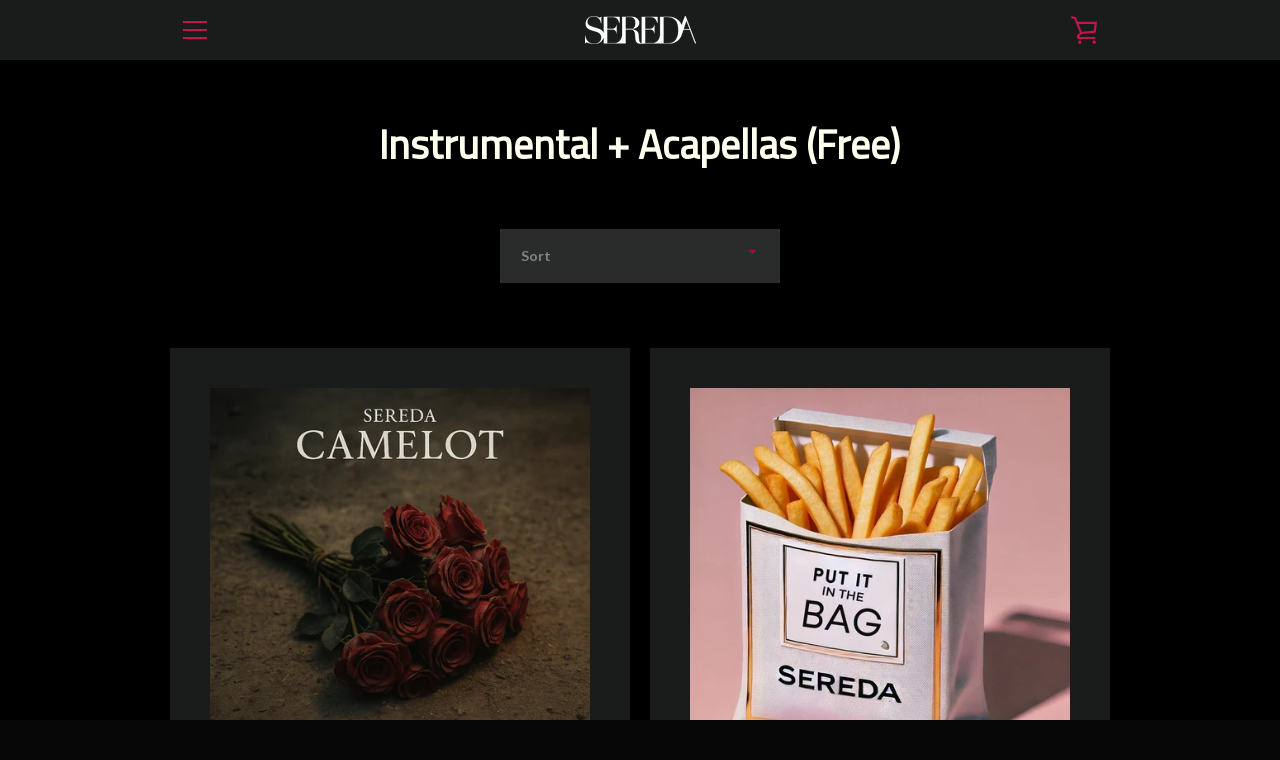

--- FILE ---
content_type: text/javascript
request_url: https://seredaofficial.com/cdn/shop/t/3/assets/theme.min.js?v=3565137670056338021506758449
body_size: 66395
content:
!function(){function t(t,e){return e={exports:{}},t(e,e.exports),e.exports}function e(t,e){for(var n=-1,i=null==t?0:t.length,r=Array(i);++n<i;)r[n]=e(t[n],n,t);return r}function n(){this.__data__=[],this.size=0}function i(t,e){return t===e||t!==t&&e!==e}function r(t,e){for(var n=t.length;n--;)if(i(t[n][0],e))return n;return-1}function o(t){var e=this.__data__,n=r(e,t);return!(n<0)&&(n==e.length-1?e.pop():An.call(e,n,1),--this.size,!0)}function s(t){var e=this.__data__,n=r(e,t);return n<0?void 0:e[n][1]}function a(t){return r(this.__data__,t)>-1}function c(t,e){var n=this.__data__,i=r(n,t);return i<0?(++this.size,n.push([t,e])):n[i][1]=e,this}function u(t){var e=-1,n=null==t?0:t.length;for(this.clear();++e<n;){var i=t[e];this.set(i[0],i[1])}}function l(){this.__data__=new u,this.size=0}function d(t){var e=this.__data__,n=e.delete(t);return this.size=e.size,n}function h(t){return this.__data__.get(t)}function f(t){return this.__data__.has(t)}function p(t){var e=In.call(t,Bn),n=t[Bn];try{t[Bn]=void 0;var i=!0}catch(t){}var r=Fn.call(t);return i&&(e?t[Bn]=n:delete t[Bn]),r}function m(t){return Hn.call(t)}function g(t){return null==t?void 0===t?qn:Mn:(t=Object(t),Rn&&Rn in t?p(t):m(t))}function v(t){var e=typeof t;return null!=t&&("object"==e||"function"==e)}function y(t){if(!v(t))return!1;var e=g(t);return e==zn||e==Vn||e==Wn||e==Un}function b(t){return!!Yn&&Yn in t}function _(t){if(null!=t){try{return Gn.call(t)}catch(t){}try{return t+""}catch(t){}}return""}function w(t){return!(!v(t)||b(t))&&(y(t)?ii:Jn).test(_(t))}function S(t,e){return null==t?void 0:t[e]}function x(t,e){var n=S(t,e);return w(n)?n:void 0}function C(){this.__data__=oi?oi(null):{},this.size=0}function T(t){var e=this.has(t)&&delete this.__data__[t];return this.size-=e?1:0,e}function k(t){var e=this.__data__;if(oi){var n=e[t];return n===si?void 0:n}return ci.call(e,t)?e[t]:void 0}function E(t){var e=this.__data__;return oi?void 0!==e[t]:li.call(e,t)}function A(t,e){var n=this.__data__;return this.size+=this.has(t)?0:1,n[t]=oi&&void 0===e?di:e,this}function j(t){var e=-1,n=null==t?0:t.length;for(this.clear();++e<n;){var i=t[e];this.set(i[0],i[1])}}function P(){this.size=0,this.__data__={hash:new j,map:new(ri||u),string:new j}}function D(t){var e=typeof t;return"string"==e||"number"==e||"symbol"==e||"boolean"==e?"__proto__"!==t:null===t}function N(t,e){var n=t.__data__;return D(e)?n["string"==typeof e?"string":"hash"]:n.map}function O(t){var e=N(this,t).delete(t);return this.size-=e?1:0,e}function I(t){return N(this,t).get(t)}function F(t){return N(this,t).has(t)}function B(t,e){var n=N(this,t),i=n.size;return n.set(t,e),this.size+=n.size==i?0:1,this}function L(t){var e=-1,n=null==t?0:t.length;for(this.clear();++e<n;){var i=t[e];this.set(i[0],i[1])}}function H(t,e){var n=this.__data__;if(n instanceof u){var i=n.__data__;if(!ri||i.length<hi-1)return i.push([t,e]),this.size=++n.size,this;n=this.__data__=new L(i)}return n.set(t,e),this.size=n.size,this}function M(t){var e=this.__data__=new u(t);this.size=e.size}function q(t,e){for(var n=-1,i=null==t?0:t.length;++n<i&&!1!==e(t[n],n,t););return t}function R(t,e,n){"__proto__"==e&&fi?fi(t,e,{configurable:!0,enumerable:!0,value:n,writable:!0}):t[e]=n}function W(t,e,n){var r=t[e];mi.call(t,e)&&i(r,n)&&(void 0!==n||e in t)||R(t,e,n)}function z(t,e,n,i){var r=!n;n||(n={});for(var o=-1,s=e.length;++o<s;){var a=e[o],c=i?i(n[a],t[a],a,n,t):void 0;void 0===c&&(c=t[a]),r?R(n,a,c):W(n,a,c)}return n}function V(t,e){for(var n=-1,i=Array(t);++n<t;)i[n]=e(n);return i}function U(t){return null!=t&&"object"==typeof t}function X(t){return U(t)&&g(t)==gi}function Y(){return!1}function Q(t,e){return!!(e=null==e?Ei:e)&&("number"==typeof t||Ai.test(t))&&t>-1&&t%1==0&&t<e}function G(t){return"number"==typeof t&&t>-1&&t%1==0&&t<=ji}function K(t){return U(t)&&G(t.length)&&!!Pi[g(t)]}function J(t,e){var n=wi(t),i=!n&&_i(t),r=!n&&!i&&$i(t),o=!n&&!i&&!r&&Li(t),s=n||i||r||o,a=s?V(t.length,String):[],c=a.length;for(var u in t)!e&&!Mi.call(t,u)||s&&("length"==u||r&&("offset"==u||"parent"==u)||o&&("buffer"==u||"byteLength"==u||"byteOffset"==u)||Q(u,c))||a.push(u);return a}function Z(t){var e=t&&t.constructor;return t===("function"==typeof e&&e.prototype||qi)}function tt(t,e){return function(n){return t(e(n))}}function et(t){if(!Z(t))return Ri(t);var e=[];for(var n in Object(t))zi.call(t,n)&&"constructor"!=n&&e.push(n);return e}function nt(t){return null!=t&&G(t.length)&&!y(t)}function it(t){return nt(t)?J(t):et(t)}function rt(t,e){return t&&z(e,it(e),t)}function ot(t){var e=[];if(null!=t)for(var n in Object(t))e.push(n);return e}function st(t){if(!v(t))return ot(t);var e=Z(t),n=[];for(var i in t)("constructor"!=i||!e&&Ui.call(t,i))&&n.push(i);return n}function at(t){return nt(t)?J(t,!0):st(t)}function ct(t,e){return t&&z(e,at(e),t)}function ut(t,e){if(e)return t.slice();var n=t.length,i=Ki?Ki(n):new t.constructor(n);return t.copy(i),i}function lt(t,e){var n=-1,i=t.length;for(e||(e=Array(i));++n<i;)e[n]=t[n];return e}function dt(){return[]}function ht(t,e){return z(t,Zi(t),e)}function ft(t,e){for(var n=-1,i=e.length,r=t.length;++n<i;)t[r+n]=e[n];return t}function pt(t,e){return z(t,nr(t),e)}function mt(t,e,n){var i=e(t);return wi(t)?i:ft(i,n(t))}function gt(t){return mt(t,it,Zi)}function vt(t){return mt(t,at,nr)}function yt(t){var e=t.length,n=t.constructor(e);return e&&"string"==typeof t[0]&&mr.call(t,"index")&&(n.index=t.index,n.input=t.input),n}function bt(t){var e=new t.constructor(t.byteLength);return new gr(e).set(new gr(t)),e}function _t(t,e){var n=e?bt(t.buffer):t.buffer;return new t.constructor(n,t.byteOffset,t.byteLength)}function wt(t,e){return t.set(e[0],e[1]),t}function St(t,e,n,i){var r=-1,o=null==t?0:t.length;for(i&&o&&(n=t[++r]);++r<o;)n=e(n,t[r],r,t);return n}function xt(t){var e=-1,n=Array(t.size);return t.forEach(function(t,i){n[++e]=[i,t]}),n}function Ct(t,e,n){return St(e?n(xt(t),vr):xt(t),wt,new t.constructor)}function Tt(t){var e=new t.constructor(t.source,yr.exec(t));return e.lastIndex=t.lastIndex,e}function kt(t,e){return t.add(e),t}function $t(t){var e=-1,n=Array(t.size);return t.forEach(function(t){n[++e]=t}),n}function Et(t,e,n){return St(e?n($t(t),br):$t(t),kt,new t.constructor)}function At(t){return wr?Object(wr.call(t)):{}}function jt(t,e){var n=e?bt(t.buffer):t.buffer;return new t.constructor(n,t.byteOffset,t.length)}function Pt(t,e,n,i){var r=t.constructor;switch(e){case jr:return bt(t);case Sr:case xr:return new r(+t);case Pr:return _t(t,i);case Dr:case Nr:case Or:case Ir:case Fr:case Br:case Lr:case Hr:case Mr:return jt(t,i);case Cr:return Ct(t,i,n);case Tr:case Er:return new r(t);case kr:return Tt(t);case $r:return Et(t,i,n);case Ar:return At(t)}}function Dt(t){return"function"!=typeof t.constructor||Z(t)?{}:Rr(tr(t))}function Nt(t,e,n,i,r,o){var s,a=e&Wr,c=e&zr,u=e&Vr;if(n&&(s=r?n(t,i,r,o):n(t)),void 0!==s)return s;if(!v(t))return t;var l=wi(t);if(l){if(s=yt(t),!a)return lt(t,s)}else{var d=fr(t),h=d==Xr||d==Yr;if($i(t))return ut(t,a);if(d==Qr||d==Ur||h&&!r){if(s=c||h?{}:Dt(t),!a)return c?pt(t,ct(s,t)):ht(t,rt(s,t))}else{if(!Gr[d])return r?t:{};s=Pt(t,d,Nt,a)}}o||(o=new M);var f=o.get(t);if(f)return f;o.set(t,s);var p=u?c?vt:gt:c?keysIn:it,m=l?void 0:p(t);return q(m||t,function(i,r){m&&(r=i,i=t[r]),W(s,r,Nt(i,e,n,r,t,o))}),s}function Ot(t){return"symbol"==typeof t||U(t)&&g(t)==Kr}function It(t,e){if(wi(t))return!1;var n=typeof t;return!("number"!=n&&"symbol"!=n&&"boolean"!=n&&null!=t&&!Ot(t))||(Zr.test(t)||!Jr.test(t)||null!=e&&t in Object(e))}function Ft(t,e){if("function"!=typeof t||null!=e&&"function"!=typeof e)throw new TypeError(to);var n=function(){var i=arguments,r=e?e.apply(this,i):i[0],o=n.cache;if(o.has(r))return o.get(r);var s=t.apply(this,i);return n.cache=o.set(r,s)||o,s};return n.cache=new(Ft.Cache||L),n}function Bt(t){if("string"==typeof t)return t;if(wi(t))return e(t,Bt)+"";if(Ot(t))return co?co.call(t):"";var n=t+"";return"0"==n&&1/t==-so?"-0":n}function Lt(t){return null==t?"":Bt(t)}function Ht(t,e){return wi(t)?t:It(t,e)?[t]:oo(Lt(t))}function Mt(t){var e=null==t?0:t.length;return e?t[e-1]:void 0}function qt(t){if("string"==typeof t||Ot(t))return t;var e=t+"";return"0"==e&&1/t==-uo?"-0":e}function Rt(t,e){e=Ht(e,t);for(var n=0,i=e.length;null!=t&&n<i;)t=t[qt(e[n++])];return n&&n==i?t:void 0}function Wt(t,e,n){var i=-1,r=t.length;e<0&&(e=-e>r?0:r+e),n=n>r?r:n,n<0&&(n+=r),r=e>n?0:n-e>>>0,e>>>=0;for(var o=Array(r);++i<r;)o[i]=t[i+e];return o}function zt(t,e){return e.length<2?t:Rt(t,Wt(e,0,-1))}function Vt(t,e){return e=Ht(e,t),null==(t=zt(t,e))||delete t[qt(Mt(e))]}function Ut(t){return wi(t)||_i(t)||!!(lo&&t&&t[lo])}function Xt(t,e,n,i,r){var o=-1,s=t.length;for(n||(n=Ut),r||(r=[]);++o<s;){var a=t[o];e>0&&n(a)?e>1?Xt(a,e-1,n,i,r):ft(r,a):i||(r[r.length]=a)}return r}function Yt(t){return(null==t?0:t.length)?Xt(t,1):[]}function Qt(t,e,n){switch(n.length){case 0:return t.call(e);case 1:return t.call(e,n[0]);case 2:return t.call(e,n[0],n[1]);case 3:return t.call(e,n[0],n[1],n[2])}return t.apply(e,n)}function Gt(t,e,n){return e=ho(void 0===e?t.length-1:e,0),function(){for(var i=arguments,r=-1,o=ho(i.length-e,0),s=Array(o);++r<o;)s[r]=i[e+r];r=-1;for(var a=Array(e+1);++r<e;)a[r]=i[r];return a[e]=n(s),Qt(t,this,a)}}function Kt(t){return function(){return t}}function Jt(t){return t}function Zt(t){return this.__data__.set(t,bo),this}function te(t){return this.__data__.has(t)}function ee(t){var e=-1,n=null==t?0:t.length;for(this.__data__=new L;++e<n;)this.add(t[e])}function ne(t,e){for(var n=-1,i=null==t?0:t.length;++n<i;)if(e(t[n],n,t))return!0;return!1}function ie(t,e){return t.has(e)}function re(t,e,n,i,r,o){var s=n&_o,a=t.length,c=e.length;if(a!=c&&!(s&&c>a))return!1;var u=o.get(t);if(u&&o.get(e))return u==e;var l=-1,d=!0,h=n&wo?new ee:void 0;for(o.set(t,e),o.set(e,t);++l<a;){var f=t[l],p=e[l];if(i)var m=s?i(p,f,l,e,t,o):i(f,p,l,t,e,o);if(void 0!==m){if(m)continue;d=!1;break}if(h){if(!ne(e,function(t,e){if(!ie(h,e)&&(f===t||r(f,t,n,i,o)))return h.push(e)})){d=!1;break}}else if(f!==p&&!r(f,p,n,i,o)){d=!1;break}}return o.delete(t),o.delete(e),d}function oe(t,e,n,r,o,s,a){switch(n){case Oo:if(t.byteLength!=e.byteLength||t.byteOffset!=e.byteOffset)return!1;t=t.buffer,e=e.buffer;case No:return!(t.byteLength!=e.byteLength||!s(new gr(t),new gr(e)));case Co:case To:case Eo:return i(+t,+e);case ko:return t.name==e.name&&t.message==e.message;case Ao:case Po:return t==e+"";case $o:var c=xt;case jo:var u=r&So;if(c||(c=$t),t.size!=e.size&&!u)return!1;var l=a.get(t);if(l)return l==e;r|=xo,a.set(t,e);var d=re(c(t),c(e),r,o,s,a);return a.delete(t),d;case Do:if(Fo)return Fo.call(t)==Fo.call(e)}return!1}function se(t,e,n,i,r,o){var s=n&Bo,a=it(t),c=a.length;if(c!=it(e).length&&!s)return!1;for(var u=c;u--;){var l=a[u];if(!(s?l in e:Ho.call(e,l)))return!1}var d=o.get(t);if(d&&o.get(e))return d==e;var h=!0;o.set(t,e),o.set(e,t);for(var f=s;++u<c;){l=a[u];var p=t[l],m=e[l];if(i)var g=s?i(m,p,l,e,t,o):i(p,m,l,t,e,o);if(!(void 0===g?p===m||r(p,m,n,i,o):g)){h=!1;break}f||(f="constructor"==l)}if(h&&!f){var v=t.constructor,y=e.constructor;v!=y&&"constructor"in t&&"constructor"in e&&!("function"==typeof v&&v instanceof v&&"function"==typeof y&&y instanceof y)&&(h=!1)}return o.delete(t),o.delete(e),h}function ae(t,e,n,i,r,o){var s=wi(t),a=wi(e),c=Ro,u=Ro;s||(c=fr(t),c=c==qo?Wo:c),a||(u=fr(e),u=u==qo?Wo:u);var l=c==Wo,d=u==Wo,h=c==u;if(h&&$i(t)){if(!$i(e))return!1;s=!0,l=!1}if(h&&!l)return o||(o=new M),s||Li(t)?re(t,e,n,i,r,o):oe(t,e,c,n,i,r,o);if(!(n&Mo)){var f=l&&Vo.call(t,"__wrapped__"),p=d&&Vo.call(e,"__wrapped__");if(f||p){var m=f?t.value():t,g=p?e.value():e;return o||(o=new M),r(m,g,n,i,o)}}return!!h&&(o||(o=new M),se(t,e,n,i,r,o))}function ce(t,e,n,i,r){return t===e||(null==t||null==e||!v(t)&&!U(e)?t!==t&&e!==e:ae(t,e,n,i,ce,r))}function ue(t,e,n,i){var r=n.length,o=r,s=!i;if(null==t)return!o;for(t=Object(t);r--;){var a=n[r];if(s&&a[2]?a[1]!==t[a[0]]:!(a[0]in t))return!1}for(;++r<o;){a=n[r];var c=a[0],u=t[c],l=a[1];if(s&&a[2]){if(void 0===u&&!(c in t))return!1}else{var d=new M;if(i)var h=i(u,l,c,t,e,d);if(!(void 0===h?ce(l,u,Uo|Xo,i,d):h))return!1}}return!0}function le(t){return t===t&&!v(t)}function de(t){for(var e=it(t),n=e.length;n--;){var i=e[n],r=t[i];e[n]=[i,r,le(r)]}return e}function he(t,e){return function(n){return null!=n&&(n[t]===e&&(void 0!==e||t in Object(n)))}}function fe(t){var e=de(t);return 1==e.length&&e[0][2]?he(e[0][0],e[0][1]):function(n){return n===t||ue(n,t,e)}}function pe(t,e,n){var i=null==t?void 0:Rt(t,e);return void 0===i?n:i}function me(t,e){return null!=t&&e in Object(t)}function ge(t,e,n){e=Ht(e,t);for(var i=-1,r=e.length,o=!1;++i<r;){var s=qt(e[i]);if(!(o=null!=t&&n(t,s)))break;t=t[s]}return o||++i!=r?o:!!(r=null==t?0:t.length)&&G(r)&&Q(s,r)&&(wi(t)||_i(t))}function ve(t,e){return null!=t&&ge(t,e,me)}function ye(t,e){return It(t)&&le(e)?he(qt(t),e):function(n){var i=pe(n,t);return void 0===i&&i===e?ve(n,t):ce(e,i,Yo|Qo)}}function be(t){return function(e){return null==e?void 0:e[t]}}function _e(t){return function(e){return Rt(e,t)}}function we(t){return It(t)?be(qt(t)):_e(t)}function Se(t){return"function"==typeof t?t:null==t?Jt:"object"==typeof t?wi(t)?ye(t[0],t[1]):fe(t):we(t)}function xe(t,e,n,i){for(var r=t.length,o=n+(i?1:-1);i?o--:++o<r;)if(e(t[o],o,t))return o;return-1}function Ce(t){if("number"==typeof t)return t;if(Ot(t))return Go;if(v(t)){var e="function"==typeof t.valueOf?t.valueOf():t;t=v(e)?e+"":e}if("string"!=typeof t)return 0===t?t:+t;t=t.replace(Ko,"");var n=Zo.test(t);return n||ts.test(t)?es(t.slice(2),n?2:8):Jo.test(t)?Go:+t}function Te(t){if(!t)return 0===t?t:0;if((t=Ce(t))===ns||t===-ns){return(t<0?-1:1)*is}return t===t?t:0}function ke(t){var e=Te(t),n=e%1;return e===e?n?e-n:e:0}function $e(t,e,n){var i=null==t?0:t.length;if(!i)return-1;var r=null==n?0:ke(n);return r<0&&(r=rs(i+r,0)),xe(t,Se(e,3),r)}function Ee(){this.registered={},this.instances=[],this.extensions={"*":[]}}function Ae(){this.extensions.forEach(function(t){this.extend(t)}.bind(this))}function je(t,e,n){function i(e){var n=h,i=f;return h=f=void 0,b=e,m=t.apply(i,n)}function r(t){return b=t,g=setTimeout(a,e),_?i(t):m}function o(t){var n=t-y,i=t-b,r=e-n;return w?hs(r,p-i):r}function s(t){var n=t-y,i=t-b;return void 0===y||n>=e||n<0||w&&i>=p}function a(){var t=us();if(s(t))return c(t);g=setTimeout(a,o(t))}function c(t){return g=void 0,S&&h?i(t):(h=f=void 0,m)}function u(){void 0!==g&&clearTimeout(g),b=0,h=y=f=g=void 0}function l(){return void 0===g?m:c(us())}function d(){var t=us(),n=s(t);if(h=arguments,f=this,y=t,n){if(void 0===g)return r(y);if(w)return g=setTimeout(a,e),i(y)}return void 0===g&&(g=setTimeout(a,e)),m}var h,f,p,m,g,y,b=0,_=!1,w=!1,S=!0;if("function"!=typeof t)throw new TypeError(ls);return e=Ce(e)||0,v(n)&&(_=!!n.leading,w="maxWait"in n,p=w?ds(Ce(n.maxWait)||0,e):p,S="trailing"in n?!!n.trailing:S),d.cancel=u,d.flush=l,d}function Pe(t,e,n){var i=!0,r=!0;if("function"!=typeof t)throw new TypeError(fs);return v(n)&&(i="leading"in n?!!n.leading:i,r="trailing"in n?!!n.trailing:r),je(t,e,{leading:i,maxWait:e,trailing:r})}function De(t,e){for(var n=t?e.length:0,i=n-1;n--;){var r=e[n];if(n==i||r!==o){var o=r;Q(r)?Ps.call(t,r,1):Vt(t,r)}}return t}function Ne(t,e){var n=[];if(!t||!t.length)return n;var i=-1,r=[],o=t.length;for(e=Se(e,3);++i<o;){var s=t[i];e(s,i,t)&&(n.push(s),r.push(i))}return De(t,r),n}function Oe(t,e){for(var n=-1,i=null==t?0:t.length,r=0,o=[];++n<i;){var s=t[n];e(s,n,t)&&(o[r++]=s)}return o}function Ie(t,e){return t&&Ds(t,e,it)}function Fe(t,e){var n=[];return Ns(t,function(t,i,r){e(t,i,r)&&n.push(t)}),n}function Be(t,e){return(wi(t)?Oe:Fe)(t,Se(e,3))}function Le(){this.$document=$n(document),this.namespace=".section-js-events",document.addEventListener("shopify:section:load",function(t){var e=t.detail.sectionId,n=t.target.querySelector('[data-section-id="'+e+'"]'),i=n.getAttribute("data-section-type");this.load(i,n)}.bind(this))}function He(t){this.container=t.container,this.$container=$n(this.container),this.id=t.id,this.namespace="."+t.id,this.extensions=t.extensions||[],this.$eventBinder=this.$container,Me.call(this),qe.call(this),Re.call(this)}function Me(){this.extensions.forEach(function(t){this.extend(t)}.bind(this))}function qe(){$n(document).on("shopify:section:unload"+this.namespace,We.bind(this)).on("shopify:section:select"+this.namespace,ze.bind(this)).on("shopify:section:deselect"+this.namespace,Ve.bind(this)).on("shopify:block:select"+this.namespace,Ue.bind(this)).on("shopify:block:deselect"+this.namespace,Xe.bind(this))}function Re(){this.on("section_load",this.onLoad.bind(this)),this.on("section_unload",this.onUnload.bind(this)),this.on("section_select",this.onSelect.bind(this)),this.on("section_deselect",this.onDeselect.bind(this)),this.on("block_select",this.onBlockSelect.bind(this)),this.on("block_deselect",this.onBlockDeselect.bind(this))}function We(t){this.id===t.detail.sectionId&&(t.type="section_unload",this.trigger(t),this.off(this.namespace),Os.off(this.namespace),$n(document).off(this.namespace),$n(window).off(this.namespace),Ne(Os.instances,{id:this.id}))}function ze(t){this.id===t.detail.sectionId&&(t.type="section_select",this.trigger(t))}function Ve(t){this.id===t.detail.sectionId&&(t.type="section_deselect",this.trigger(t))}function Ue(t){this.id===t.detail.sectionId&&(t.type="block_select",this.trigger(t))}function Xe(t){this.id===t.detail.sectionId&&(t.type="block_deselect",this.trigger(t))}function Ye(t){var e=typeof t;return null!=t&&("object"==e||"function"==e)}function Qe(t){var e=Xs.call(t,Qs),n=t[Qs];try{t[Qs]=void 0;var i=!0}catch(t){}var r=Ys.call(t);return i&&(e?t[Qs]=n:delete t[Qs]),r}function Ge(t){return Js.call(t)}function Ke(t){return null==t?void 0===t?ra:ia:oa&&oa in Object(t)?ea(t):na(t)}function Je(t){return null!=t&&"object"==typeof t}function Ze(t){return"symbol"==typeof t||ua(t)&&ca(t)==la}function tn(t){if("number"==typeof t)return t;if(fa(t))return pa;if(ha(t)){var e="function"==typeof t.valueOf?t.valueOf():t;t=ha(e)?e+"":e}if("string"!=typeof t)return 0===t?t:+t;t=t.replace(ma,"");var n=va.test(t);return n||ya.test(t)?ba(t.slice(2),n?2:8):ga.test(t)?pa:+t}function en(t){if(!t)return 0===t?t:0;if((t=wa(t))===Sa||t===-Sa){return(t<0?-1:1)*xa}return t===t?t:0}function nn(t){var e=Ta(t),n=e%1;return e===e?n?e-n:e:0}function rn(t,e,n){return t===t&&(void 0!==n&&(t=t<=n?t:n),void 0!==e&&(t=t>=e?t:e)),t}function on(t){return t?Ea(Aa(t),0,ja):0}function sn(t,e,n,i){var r=t.length;for(n=Da(n),n<0&&(n=-n>r?0:r+n),i=void 0===i||i>r?r:Da(i),i<0&&(i+=r),i=n>i?0:Na(i);n<i;)t[n++]=e;return t}function an(t,e){return t===e||t!==t&&e!==e}function cn(t){if(!Ba(t))return!1;var e=Fa(t);return e==Ha||e==Ma||e==La||e==qa}function un(t){return"number"==typeof t&&t>-1&&t%1==0&&t<=Wa}function ln(t){return null!=t&&Ua(t.length)&&!Va(t)}function dn(t,e){return!!(e=null==e?Ya:e)&&("number"==typeof t||Qa.test(t))&&t>-1&&t%1==0&&t<e}function hn(t,e,n){if(!tc(n))return!1;var i=typeof e;return!!("number"==i?Ja(n)&&Za(e,n.length):"string"==i&&e in n)&&Ka(n[e],t)}function fn(t,e,n,i){var r=null==t?0:t.length;return r?(n&&"number"!=typeof n&&ic(t,e,n)&&(n=0,i=r),nc(t,e,n,i)):[]}function pn(t){!cc&&lc.createRange&&(cc=lc.createRange(),cc.selectNode(lc.body));var e;return cc&&cc.createContextualFragment?e=cc.createContextualFragment(t):(e=lc.createElement("body"),e.innerHTML=t),e.childNodes[0]}function mn(t,e,n){t[n]!==e[n]&&(t[n]=e[n],t[n]?t.setAttribute(n,""):t.removeAttribute(n,""))}function gn(){}function vn(t,e){var n=t.nodeName,i=e.nodeName;return n===i||!!(e.actualize&&n.charCodeAt(0)<91&&i.charCodeAt(0)>90)&&n===i.toUpperCase()}function yn(t,e){return e&&e!==hc?lc.createElementNS(e,t):lc.createElement(t)}function bn(t,e){if(e.assignAttributes)e.assignAttributes(t);else{var n,i,r,o,s,a=e.attributes;for(n=a.length-1;n>=0;--n)i=a[n],r=i.name,o=i.namespaceURI,s=i.value,o?(r=i.localName||r,t.getAttributeNS(o,r)!==s&&t.setAttributeNS(o,r,s)):t.getAttribute(r)!==s&&t.setAttribute(r,s);for(a=t.attributes,n=a.length-1;n>=0;--n)i=a[n],!1!==i.specified&&(r=i.name,o=i.namespaceURI,o?(r=i.localName||r,uc(e,o,r)||t.removeAttributeNS(o,r)):uc(e,null,r)||t.removeAttribute(r))}}function _n(t,e){for(var n=t.firstChild;n;){var i=n.nextSibling;e.appendChild(n),n=i}return e}function wn(t){return t.id}function Sn(t,e,n){function i(t){l?l.push(t):l=[t]}function r(t,e){if(t.nodeType===fc)for(var n=t.firstChild;n;){var o=void 0;e&&(o=d(n))?i(o):(v(n),n.firstChild&&r(n,e)),n=n.nextSibling}}function o(t,e,n){!1!==g(t)&&(e&&e.removeChild(t),v(t),r(t,n))}function s(t){if(t.nodeType===fc)for(var e=t.firstChild;e;){var n=d(e);n&&(_[n]=e),s(e),e=e.nextSibling}}function a(t){f(t);for(var e=t.firstChild;e;){var n=e.nextSibling,i=d(e);if(i){var r=_[i];r&&vn(e,r)&&(e.parentNode.replaceChild(r,e),c(r,e))}a(e),e=n}}function c(n,r,s){var u,l=d(r);if(l&&delete _[l],!e.isSameNode||!e.isSameNode(t)){if(!s){if(!1===p(n,r))return;if(bn(n,r),m(n),!1===y(n,r))return}if("TEXTAREA"!==n.nodeName){var f,g,v,b,w=r.firstChild,S=n.firstChild;t:for(;w;){for(v=w.nextSibling,f=d(w);S;){if(g=S.nextSibling,w.isSameNode&&w.isSameNode(S)){w=v,S=g;continue t}u=d(S);var x=S.nodeType,C=void 0;if(x===w.nodeType&&(x===fc?(f?f!==u&&((b=_[f])?S.nextSibling===b?C=!1:(n.insertBefore(b,S),u?i(u):o(S,n,!0),g=S.nextSibling,S=b):C=!1):u&&(C=!1),(C=!1!==C&&vn(S,w))&&c(S,w)):x!==pc&&x!=mc||(C=!0,S.nodeValue=w.nodeValue)),C){w=v,S=g;continue t}u?i(u):o(S,n,!0),S=g}if(f&&(b=_[f])&&vn(b,w))n.appendChild(b),c(b,w);else{var T=h(w);!1!==T&&(T&&(w=T),w.actualize&&(w=w.actualize(n.ownerDocument||lc)),n.appendChild(w),a(w))}w=v,S=g}for(;S;)g=S.nextSibling,(u=d(S))?i(u):o(S,n,!0),S=g}var k=gc[n.nodeName];k&&k(n,r)}}if(n||(n={}),"string"==typeof e)if("#document"===t.nodeName||"HTML"===t.nodeName){var u=e;e=lc.createElement("html"),e.innerHTML=u}else e=pn(e);var l,d=n.getNodeKey||wn,h=n.onBeforeNodeAdded||gn,f=n.onNodeAdded||gn,p=n.onBeforeElUpdated||gn,m=n.onElUpdated||gn,g=n.onBeforeNodeDiscarded||gn,v=n.onNodeDiscarded||gn,y=n.onBeforeElChildrenUpdated||gn,b=!0===n.childrenOnly,_={};s(t);var w=t,S=w.nodeType,x=e.nodeType;if(!b)if(S===fc)x===fc?vn(t,e)||(v(t),w=_n(t,yn(e.nodeName,e.namespaceURI))):w=e;else if(S===pc||S===mc){if(x===S)return w.nodeValue=e.nodeValue,w;w=e}if(w===e)v(t);else if(c(w,e,b),l)for(var C=0,T=l.length;C<T;C++){var k=_[l[C]];k&&o(k,k.parentNode,!1)}return!b&&w!==t&&t.parentNode&&(w.actualize&&(w=w.actualize(t.ownerDocument||lc)),t.parentNode.replaceChild(w,t)),w}function xn(t,e){return null==t||t!==t?e:t}function Cn(t,e){this.$element=$n(t),this.$slides=$n(Lc.slides,this.$element),this.config=$n.extend({},qc,e),this._setCurrentSlide($n(Lc.activeSlide,this.$element)),this._assignTouchHandlers(),this.bindedOnFocus=this._onFocus.bind(this),this.bindedOnBlur=this._onBlur.bind(this),this.$slides[0].addEventListener("focus",this.bindedOnFocus,!0),this.$slides[0].addEventListener("blur",this.bindedOnBlur,!0)}function Tn(t){var e;switch(t){case"ZERO_RESULTS":e=nu.zeroResults;break;case"OVER_QUERY_LIMIT":e=nu.overQueryLimit;break;case"REQUEST_DENIED":e=nu.requestDenied;break;case"UNKNOWN_ERROR":e=nu.geocodeUnknownError;break;default:e=nu.geocodeUnknownError}return e}var kn="undefined"!=typeof window?window:"undefined"!=typeof global?global:"undefined"!=typeof self?self:{},$n=t(function(t){!function(e,n){"use strict";"object"==typeof t&&"object"==typeof t.exports?t.exports=e.document?n(e,!0):function(t){if(!t.document)throw new Error("jQuery requires a window with a document");return n(t)}:n(e)}("undefined"!=typeof window?window:kn,function(t,e){"use strict";function n(t,e){e=e||Z;var n=e.createElement("script");n.text=t,e.head.appendChild(n).parentNode.removeChild(n)}function i(t){var e=!!t&&"length"in t&&t.length,n=dt.type(t);return"function"!==n&&!dt.isWindow(t)&&("array"===n||0===e||"number"==typeof e&&e>0&&e-1 in t)}function r(t,e,n){if(dt.isFunction(e))return dt.grep(t,function(t,i){return!!e.call(t,i,t)!==n});if(e.nodeType)return dt.grep(t,function(t){return t===e!==n});if("string"==typeof e){if(wt.test(e))return dt.filter(e,t,n);e=dt.filter(e,t)}return dt.grep(t,function(t){return rt.call(e,t)>-1!==n&&1===t.nodeType})}function o(t,e){for(;(t=t[e])&&1!==t.nodeType;);return t}function s(t){var e={};return dt.each(t.match(kt)||[],function(t,n){e[n]=!0}),e}function a(t){return t}function c(t){throw t}function u(t,e,n){var i;try{t&&dt.isFunction(i=t.promise)?i.call(t).done(e).fail(n):t&&dt.isFunction(i=t.then)?i.call(t,e,n):e.call(void 0,t)}catch(t){n.call(void 0,t)}}function l(){Z.removeEventListener("DOMContentLoaded",l),t.removeEventListener("load",l),dt.ready()}function d(){this.expando=dt.expando+d.uid++}function h(t,e,n){var i;if(void 0===n&&1===t.nodeType)if(i="data-"+e.replace(Ot,"-$&").toLowerCase(),"string"==typeof(n=t.getAttribute(i))){try{n="true"===n||"false"!==n&&("null"===n?null:+n+""===n?+n:Nt.test(n)?JSON.parse(n):n)}catch(t){}Dt.set(t,e,n)}else n=void 0;return n}function f(t,e,n,i){var r,o=1,s=20,a=i?function(){return i.cur()}:function(){return dt.css(t,e,"")},c=a(),u=n&&n[3]||(dt.cssNumber[e]?"":"px"),l=(dt.cssNumber[e]||"px"!==u&&+c)&&Ft.exec(dt.css(t,e));if(l&&l[3]!==u){u=u||l[3],n=n||[],l=+c||1;do{o=o||".5",l/=o,dt.style(t,e,l+u)}while(o!==(o=a()/c)&&1!==o&&--s)}return n&&(l=+l||+c||0,r=n[1]?l+(n[1]+1)*n[2]:+n[2],i&&(i.unit=u,i.start=l,i.end=r)),r}function p(t){var e,n=t.ownerDocument,i=t.nodeName,r=Mt[i];return r||(e=n.body.appendChild(n.createElement(i)),r=dt.css(e,"display"),e.parentNode.removeChild(e),"none"===r&&(r="block"),Mt[i]=r,r)}function m(t,e){for(var n,i,r=[],o=0,s=t.length;o<s;o++)i=t[o],i.style&&(n=i.style.display,e?("none"===n&&(r[o]=Pt.get(i,"display")||null,r[o]||(i.style.display="")),""===i.style.display&&Lt(i)&&(r[o]=p(i))):"none"!==n&&(r[o]="none",Pt.set(i,"display",n)));for(o=0;o<s;o++)null!=r[o]&&(t[o].style.display=r[o]);return t}function g(t,e){var n=void 0!==t.getElementsByTagName?t.getElementsByTagName(e||"*"):void 0!==t.querySelectorAll?t.querySelectorAll(e||"*"):[];return void 0===e||e&&dt.nodeName(t,e)?dt.merge([t],n):n}function v(t,e){for(var n=0,i=t.length;n<i;n++)Pt.set(t[n],"globalEval",!e||Pt.get(e[n],"globalEval"))}function y(t,e,n,i,r){for(var o,s,a,c,u,l,d=e.createDocumentFragment(),h=[],f=0,p=t.length;f<p;f++)if((o=t[f])||0===o)if("object"===dt.type(o))dt.merge(h,o.nodeType?[o]:o);else if(Vt.test(o)){for(s=s||d.appendChild(e.createElement("div")),a=(Rt.exec(o)||["",""])[1].toLowerCase(),c=zt[a]||zt._default,s.innerHTML=c[1]+dt.htmlPrefilter(o)+c[2],l=c[0];l--;)s=s.lastChild;dt.merge(h,s.childNodes),s=d.firstChild,s.textContent=""}else h.push(e.createTextNode(o));for(d.textContent="",f=0;o=h[f++];)if(i&&dt.inArray(o,i)>-1)r&&r.push(o);else if(u=dt.contains(o.ownerDocument,o),s=g(d.appendChild(o),"script"),u&&v(s),n)for(l=0;o=s[l++];)Wt.test(o.type||"")&&n.push(o);return d}function b(){return!0}function _(){return!1}function w(){try{return Z.activeElement}catch(t){}}function S(t,e,n,i,r,o){var s,a;if("object"==typeof e){"string"!=typeof n&&(i=i||n,n=void 0);for(a in e)S(t,a,n,i,e[a],o);return t}if(null==i&&null==r?(r=n,i=n=void 0):null==r&&("string"==typeof n?(r=i,i=void 0):(r=i,i=n,n=void 0)),!1===r)r=_;else if(!r)return t;return 1===o&&(s=r,r=function(t){return dt().off(t),s.apply(this,arguments)},r.guid=s.guid||(s.guid=dt.guid++)),t.each(function(){dt.event.add(this,e,r,i,n)})}function x(t,e){return dt.nodeName(t,"table")&&dt.nodeName(11!==e.nodeType?e:e.firstChild,"tr")?t.getElementsByTagName("tbody")[0]||t:t}function C(t){return t.type=(null!==t.getAttribute("type"))+"/"+t.type,t}function T(t){var e=Zt.exec(t.type);return e?t.type=e[1]:t.removeAttribute("type"),t}function k(t,e){var n,i,r,o,s,a,c,u;if(1===e.nodeType){if(Pt.hasData(t)&&(o=Pt.access(t),s=Pt.set(e,o),u=o.events)){delete s.handle,s.events={};for(r in u)for(n=0,i=u[r].length;n<i;n++)dt.event.add(e,r,u[r][n])}Dt.hasData(t)&&(a=Dt.access(t),c=dt.extend({},a),Dt.set(e,c))}}function $(t,e){var n=e.nodeName.toLowerCase();"input"===n&&qt.test(t.type)?e.checked=t.checked:"input"!==n&&"textarea"!==n||(e.defaultValue=t.defaultValue)}function E(t,e,i,r){e=nt.apply([],e);var o,s,a,c,u,l,d=0,h=t.length,f=h-1,p=e[0],m=dt.isFunction(p);if(m||h>1&&"string"==typeof p&&!lt.checkClone&&Jt.test(p))return t.each(function(n){var o=t.eq(n);m&&(e[0]=p.call(this,n,o.html())),E(o,e,i,r)});if(h&&(o=y(e,t[0].ownerDocument,!1,t,r),s=o.firstChild,1===o.childNodes.length&&(o=s),s||r)){for(a=dt.map(g(o,"script"),C),c=a.length;d<h;d++)u=o,d!==f&&(u=dt.clone(u,!0,!0),c&&dt.merge(a,g(u,"script"))),i.call(t[d],u,d);if(c)for(l=a[a.length-1].ownerDocument,dt.map(a,T),d=0;d<c;d++)u=a[d],Wt.test(u.type||"")&&!Pt.access(u,"globalEval")&&dt.contains(l,u)&&(u.src?dt._evalUrl&&dt._evalUrl(u.src):n(u.textContent.replace(te,""),l))}return t}function A(t,e,n){for(var i,r=e?dt.filter(e,t):t,o=0;null!=(i=r[o]);o++)n||1!==i.nodeType||dt.cleanData(g(i)),i.parentNode&&(n&&dt.contains(i.ownerDocument,i)&&v(g(i,"script")),i.parentNode.removeChild(i));return t}function j(t,e,n){var i,r,o,s,a=t.style;return n=n||ie(t),n&&(s=n.getPropertyValue(e)||n[e],""!==s||dt.contains(t.ownerDocument,t)||(s=dt.style(t,e)),!lt.pixelMarginRight()&&ne.test(s)&&ee.test(e)&&(i=a.width,r=a.minWidth,o=a.maxWidth,a.minWidth=a.maxWidth=a.width=s,s=n.width,a.width=i,a.minWidth=r,a.maxWidth=o)),void 0!==s?s+"":s}function P(t,e){return{get:function(){return t()?void delete this.get:(this.get=e).apply(this,arguments)}}}function D(t){if(t in ce)return t;for(var e=t[0].toUpperCase()+t.slice(1),n=ae.length;n--;)if((t=ae[n]+e)in ce)return t}function N(t,e,n){var i=Ft.exec(e);return i?Math.max(0,i[2]-(n||0))+(i[3]||"px"):e}function O(t,e,n,i,r){for(var o=n===(i?"border":"content")?4:"width"===e?1:0,s=0;o<4;o+=2)"margin"===n&&(s+=dt.css(t,n+Bt[o],!0,r)),i?("content"===n&&(s-=dt.css(t,"padding"+Bt[o],!0,r)),"margin"!==n&&(s-=dt.css(t,"border"+Bt[o]+"Width",!0,r))):(s+=dt.css(t,"padding"+Bt[o],!0,r),"padding"!==n&&(s+=dt.css(t,"border"+Bt[o]+"Width",!0,r)));return s}function I(t,e,n){var i,r=!0,o=ie(t),s="border-box"===dt.css(t,"boxSizing",!1,o);if(t.getClientRects().length&&(i=t.getBoundingClientRect()[e]),i<=0||null==i){if(i=j(t,e,o),(i<0||null==i)&&(i=t.style[e]),ne.test(i))return i;r=s&&(lt.boxSizingReliable()||i===t.style[e]),i=parseFloat(i)||0}return i+O(t,e,n||(s?"border":"content"),r,o)+"px"}function F(t,e,n,i,r){return new F.prototype.init(t,e,n,i,r)}function B(){le&&(t.requestAnimationFrame(B),dt.fx.tick())}function L(){return t.setTimeout(function(){ue=void 0}),ue=dt.now()}function H(t,e){var n,i=0,r={height:t};for(e=e?1:0;i<4;i+=2-e)n=Bt[i],r["margin"+n]=r["padding"+n]=t;return e&&(r.opacity=r.width=t),r}function M(t,e,n){for(var i,r=(W.tweeners[e]||[]).concat(W.tweeners["*"]),o=0,s=r.length;o<s;o++)if(i=r[o].call(n,e,t))return i}function q(t,e,n){var i,r,o,s,a,c,u,l,d="width"in e||"height"in e,h=this,f={},p=t.style,g=t.nodeType&&Lt(t),v=Pt.get(t,"fxshow");n.queue||(s=dt._queueHooks(t,"fx"),null==s.unqueued&&(s.unqueued=0,a=s.empty.fire,s.empty.fire=function(){s.unqueued||a()}),s.unqueued++,h.always(function(){h.always(function(){s.unqueued--,dt.queue(t,"fx").length||s.empty.fire()})}));for(i in e)if(r=e[i],de.test(r)){if(delete e[i],o=o||"toggle"===r,r===(g?"hide":"show")){if("show"!==r||!v||void 0===v[i])continue;g=!0}f[i]=v&&v[i]||dt.style(t,i)}if((c=!dt.isEmptyObject(e))||!dt.isEmptyObject(f)){d&&1===t.nodeType&&(n.overflow=[p.overflow,p.overflowX,p.overflowY],u=v&&v.display,null==u&&(u=Pt.get(t,"display")),l=dt.css(t,"display"),"none"===l&&(u?l=u:(m([t],!0),u=t.style.display||u,l=dt.css(t,"display"),m([t]))),("inline"===l||"inline-block"===l&&null!=u)&&"none"===dt.css(t,"float")&&(c||(h.done(function(){p.display=u}),null==u&&(l=p.display,u="none"===l?"":l)),p.display="inline-block")),n.overflow&&(p.overflow="hidden",h.always(function(){p.overflow=n.overflow[0],p.overflowX=n.overflow[1],p.overflowY=n.overflow[2]})),c=!1;for(i in f)c||(v?"hidden"in v&&(g=v.hidden):v=Pt.access(t,"fxshow",{display:u}),o&&(v.hidden=!g),g&&m([t],!0),h.done(function(){g||m([t]),Pt.remove(t,"fxshow");for(i in f)dt.style(t,i,f[i])})),c=M(g?v[i]:0,i,h),
i in v||(v[i]=c.start,g&&(c.end=c.start,c.start=0))}}function R(t,e){var n,i,r,o,s;for(n in t)if(i=dt.camelCase(n),r=e[i],o=t[n],dt.isArray(o)&&(r=o[1],o=t[n]=o[0]),n!==i&&(t[i]=o,delete t[n]),(s=dt.cssHooks[i])&&"expand"in s){o=s.expand(o),delete t[i];for(n in o)n in t||(t[n]=o[n],e[n]=r)}else e[i]=r}function W(t,e,n){var i,r,o=0,s=W.prefilters.length,a=dt.Deferred().always(function(){delete c.elem}),c=function(){if(r)return!1;for(var e=ue||L(),n=Math.max(0,u.startTime+u.duration-e),i=n/u.duration||0,o=1-i,s=0,c=u.tweens.length;s<c;s++)u.tweens[s].run(o);return a.notifyWith(t,[u,o,n]),o<1&&c?n:(a.resolveWith(t,[u]),!1)},u=a.promise({elem:t,props:dt.extend({},e),opts:dt.extend(!0,{specialEasing:{},easing:dt.easing._default},n),originalProperties:e,originalOptions:n,startTime:ue||L(),duration:n.duration,tweens:[],createTween:function(e,n){var i=dt.Tween(t,u.opts,e,n,u.opts.specialEasing[e]||u.opts.easing);return u.tweens.push(i),i},stop:function(e){var n=0,i=e?u.tweens.length:0;if(r)return this;for(r=!0;n<i;n++)u.tweens[n].run(1);return e?(a.notifyWith(t,[u,1,0]),a.resolveWith(t,[u,e])):a.rejectWith(t,[u,e]),this}}),l=u.props;for(R(l,u.opts.specialEasing);o<s;o++)if(i=W.prefilters[o].call(u,t,l,u.opts))return dt.isFunction(i.stop)&&(dt._queueHooks(u.elem,u.opts.queue).stop=dt.proxy(i.stop,i)),i;return dt.map(l,M,u),dt.isFunction(u.opts.start)&&u.opts.start.call(t,u),dt.fx.timer(dt.extend(c,{elem:t,anim:u,queue:u.opts.queue})),u.progress(u.opts.progress).done(u.opts.done,u.opts.complete).fail(u.opts.fail).always(u.opts.always)}function z(t){return t.getAttribute&&t.getAttribute("class")||""}function V(t,e,n,i){var r;if(dt.isArray(e))dt.each(e,function(e,r){n||Ce.test(t)?i(t,r):V(t+"["+("object"==typeof r&&null!=r?e:"")+"]",r,n,i)});else if(n||"object"!==dt.type(e))i(t,e);else for(r in e)V(t+"["+r+"]",e[r],n,i)}function U(t){return function(e,n){"string"!=typeof e&&(n=e,e="*");var i,r=0,o=e.toLowerCase().match(kt)||[];if(dt.isFunction(n))for(;i=o[r++];)"+"===i[0]?(i=i.slice(1)||"*",(t[i]=t[i]||[]).unshift(n)):(t[i]=t[i]||[]).push(n)}}function X(t,e,n,i){function r(a){var c;return o[a]=!0,dt.each(t[a]||[],function(t,a){var u=a(e,n,i);return"string"!=typeof u||s||o[u]?s?!(c=u):void 0:(e.dataTypes.unshift(u),r(u),!1)}),c}var o={},s=t===Fe;return r(e.dataTypes[0])||!o["*"]&&r("*")}function Y(t,e){var n,i,r=dt.ajaxSettings.flatOptions||{};for(n in e)void 0!==e[n]&&((r[n]?t:i||(i={}))[n]=e[n]);return i&&dt.extend(!0,t,i),t}function Q(t,e,n){for(var i,r,o,s,a=t.contents,c=t.dataTypes;"*"===c[0];)c.shift(),void 0===i&&(i=t.mimeType||e.getResponseHeader("Content-Type"));if(i)for(r in a)if(a[r]&&a[r].test(i)){c.unshift(r);break}if(c[0]in n)o=c[0];else{for(r in n){if(!c[0]||t.converters[r+" "+c[0]]){o=r;break}s||(s=r)}o=o||s}if(o)return o!==c[0]&&c.unshift(o),n[o]}function G(t,e,n,i){var r,o,s,a,c,u={},l=t.dataTypes.slice();if(l[1])for(s in t.converters)u[s.toLowerCase()]=t.converters[s];for(o=l.shift();o;)if(t.responseFields[o]&&(n[t.responseFields[o]]=e),!c&&i&&t.dataFilter&&(e=t.dataFilter(e,t.dataType)),c=o,o=l.shift())if("*"===o)o=c;else if("*"!==c&&c!==o){if(!(s=u[c+" "+o]||u["* "+o]))for(r in u)if(a=r.split(" "),a[1]===o&&(s=u[c+" "+a[0]]||u["* "+a[0]])){!0===s?s=u[r]:!0!==u[r]&&(o=a[0],l.unshift(a[1]));break}if(!0!==s)if(s&&t.throws)e=s(e);else try{e=s(e)}catch(t){return{state:"parsererror",error:s?t:"No conversion from "+c+" to "+o}}}return{state:"success",data:e}}function K(t){return dt.isWindow(t)?t:9===t.nodeType&&t.defaultView}var J=[],Z=t.document,tt=Object.getPrototypeOf,et=J.slice,nt=J.concat,it=J.push,rt=J.indexOf,ot={},st=ot.toString,at=ot.hasOwnProperty,ct=at.toString,ut=ct.call(Object),lt={},dt=function(t,e){return new dt.fn.init(t,e)},ht=/^[\s\uFEFF\xA0]+|[\s\uFEFF\xA0]+$/g,ft=/^-ms-/,pt=/-([a-z])/g,mt=function(t,e){return e.toUpperCase()};dt.fn=dt.prototype={jquery:"3.1.0",constructor:dt,length:0,toArray:function(){return et.call(this)},get:function(t){return null!=t?t<0?this[t+this.length]:this[t]:et.call(this)},pushStack:function(t){var e=dt.merge(this.constructor(),t);return e.prevObject=this,e},each:function(t){return dt.each(this,t)},map:function(t){return this.pushStack(dt.map(this,function(e,n){return t.call(e,n,e)}))},slice:function(){return this.pushStack(et.apply(this,arguments))},first:function(){return this.eq(0)},last:function(){return this.eq(-1)},eq:function(t){var e=this.length,n=+t+(t<0?e:0);return this.pushStack(n>=0&&n<e?[this[n]]:[])},end:function(){return this.prevObject||this.constructor()},push:it,sort:J.sort,splice:J.splice},dt.extend=dt.fn.extend=function(){var t,e,n,i,r,o,s=arguments[0]||{},a=1,c=arguments.length,u=!1;for("boolean"==typeof s&&(u=s,s=arguments[a]||{},a++),"object"==typeof s||dt.isFunction(s)||(s={}),a===c&&(s=this,a--);a<c;a++)if(null!=(t=arguments[a]))for(e in t)n=s[e],i=t[e],s!==i&&(u&&i&&(dt.isPlainObject(i)||(r=dt.isArray(i)))?(r?(r=!1,o=n&&dt.isArray(n)?n:[]):o=n&&dt.isPlainObject(n)?n:{},s[e]=dt.extend(u,o,i)):void 0!==i&&(s[e]=i));return s},dt.extend({expando:"jQuery"+("3.1.0"+Math.random()).replace(/\D/g,""),isReady:!0,error:function(t){throw new Error(t)},noop:function(){},isFunction:function(t){return"function"===dt.type(t)},isArray:Array.isArray,isWindow:function(t){return null!=t&&t===t.window},isNumeric:function(t){var e=dt.type(t);return("number"===e||"string"===e)&&!isNaN(t-parseFloat(t))},isPlainObject:function(t){var e,n;return!(!t||"[object Object]"!==st.call(t))&&(!(e=tt(t))||"function"==typeof(n=at.call(e,"constructor")&&e.constructor)&&ct.call(n)===ut)},isEmptyObject:function(t){var e;for(e in t)return!1;return!0},type:function(t){return null==t?t+"":"object"==typeof t||"function"==typeof t?ot[st.call(t)]||"object":typeof t},globalEval:function(t){n(t)},camelCase:function(t){return t.replace(ft,"ms-").replace(pt,mt)},nodeName:function(t,e){return t.nodeName&&t.nodeName.toLowerCase()===e.toLowerCase()},each:function(t,e){var n,r=0;if(i(t))for(n=t.length;r<n&&!1!==e.call(t[r],r,t[r]);r++);else for(r in t)if(!1===e.call(t[r],r,t[r]))break;return t},trim:function(t){return null==t?"":(t+"").replace(ht,"")},makeArray:function(t,e){var n=e||[];return null!=t&&(i(Object(t))?dt.merge(n,"string"==typeof t?[t]:t):it.call(n,t)),n},inArray:function(t,e,n){return null==e?-1:rt.call(e,t,n)},merge:function(t,e){for(var n=+e.length,i=0,r=t.length;i<n;i++)t[r++]=e[i];return t.length=r,t},grep:function(t,e,n){for(var i=[],r=0,o=t.length,s=!n;r<o;r++)!e(t[r],r)!==s&&i.push(t[r]);return i},map:function(t,e,n){var r,o,s=0,a=[];if(i(t))for(r=t.length;s<r;s++)null!=(o=e(t[s],s,n))&&a.push(o);else for(s in t)null!=(o=e(t[s],s,n))&&a.push(o);return nt.apply([],a)},guid:1,proxy:function(t,e){var n,i,r;if("string"==typeof e&&(n=t[e],e=t,t=n),dt.isFunction(t))return i=et.call(arguments,2),r=function(){return t.apply(e||this,i.concat(et.call(arguments)))},r.guid=t.guid=t.guid||dt.guid++,r},now:Date.now,support:lt}),"function"==typeof Symbol&&(dt.fn[Symbol.iterator]=J[Symbol.iterator]),dt.each("Boolean Number String Function Array Date RegExp Object Error Symbol".split(" "),function(t,e){ot["[object "+e+"]"]=e.toLowerCase()});var gt=function(t){function e(t,e,n,i){var r,o,s,a,c,l,h,f=e&&e.ownerDocument,p=e?e.nodeType:9;if(n=n||[],"string"!=typeof t||!t||1!==p&&9!==p&&11!==p)return n;if(!i&&((e?e.ownerDocument||e:H)!==P&&j(e),e=e||P,N)){if(11!==p&&(c=mt.exec(t)))if(r=c[1]){if(9===p){if(!(s=e.getElementById(r)))return n;if(s.id===r)return n.push(s),n}else if(f&&(s=f.getElementById(r))&&B(e,s)&&s.id===r)return n.push(s),n}else{if(c[2])return G.apply(n,e.getElementsByTagName(t)),n;if((r=c[3])&&_.getElementsByClassName&&e.getElementsByClassName)return G.apply(n,e.getElementsByClassName(r)),n}if(_.qsa&&!z[t+" "]&&(!O||!O.test(t))){if(1!==p)f=e,h=t;else if("object"!==e.nodeName.toLowerCase()){for((a=e.getAttribute("id"))?a=a.replace(bt,_t):e.setAttribute("id",a=L),l=C(t),o=l.length;o--;)l[o]="#"+a+" "+d(l[o]);h=l.join(","),f=gt.test(t)&&u(e.parentNode)||e}if(h)try{return G.apply(n,f.querySelectorAll(h)),n}catch(t){}finally{a===L&&e.removeAttribute("id")}}}return k(t.replace(ot,"$1"),e,n,i)}function n(){function t(n,i){return e.push(n+" ")>w.cacheLength&&delete t[e.shift()],t[n+" "]=i}var e=[];return t}function i(t){return t[L]=!0,t}function r(t){var e=P.createElement("fieldset");try{return!!t(e)}catch(t){return!1}finally{e.parentNode&&e.parentNode.removeChild(e),e=null}}function o(t,e){for(var n=t.split("|"),i=n.length;i--;)w.attrHandle[n[i]]=e}function s(t,e){var n=e&&t,i=n&&1===t.nodeType&&1===e.nodeType&&t.sourceIndex-e.sourceIndex;if(i)return i;if(n)for(;n=n.nextSibling;)if(n===e)return-1;return t?1:-1}function a(t){return function(e){return"label"in e&&e.disabled===t||"form"in e&&e.disabled===t||"form"in e&&!1===e.disabled&&(e.isDisabled===t||e.isDisabled!==!t&&("label"in e||!St(e))!==t)}}function c(t){return i(function(e){return e=+e,i(function(n,i){for(var r,o=t([],n.length,e),s=o.length;s--;)n[r=o[s]]&&(n[r]=!(i[r]=n[r]))})})}function u(t){return t&&void 0!==t.getElementsByTagName&&t}function l(){}function d(t){for(var e=0,n=t.length,i="";e<n;e++)i+=t[e].value;return i}function h(t,e,n){var i=e.dir,r=e.next,o=r||i,s=n&&"parentNode"===o,a=q++;return e.first?function(e,n,r){for(;e=e[i];)if(1===e.nodeType||s)return t(e,n,r)}:function(e,n,c){var u,l,d,h=[M,a];if(c){for(;e=e[i];)if((1===e.nodeType||s)&&t(e,n,c))return!0}else for(;e=e[i];)if(1===e.nodeType||s)if(d=e[L]||(e[L]={}),l=d[e.uniqueID]||(d[e.uniqueID]={}),r&&r===e.nodeName.toLowerCase())e=e[i]||e;else{if((u=l[o])&&u[0]===M&&u[1]===a)return h[2]=u[2];if(l[o]=h,h[2]=t(e,n,c))return!0}}}function f(t){return t.length>1?function(e,n,i){for(var r=t.length;r--;)if(!t[r](e,n,i))return!1;return!0}:t[0]}function p(t,n,i){for(var r=0,o=n.length;r<o;r++)e(t,n[r],i);return i}function m(t,e,n,i,r){for(var o,s=[],a=0,c=t.length,u=null!=e;a<c;a++)(o=t[a])&&(n&&!n(o,i,r)||(s.push(o),u&&e.push(a)));return s}function g(t,e,n,r,o,s){return r&&!r[L]&&(r=g(r)),o&&!o[L]&&(o=g(o,s)),i(function(i,s,a,c){var u,l,d,h=[],f=[],g=s.length,v=i||p(e||"*",a.nodeType?[a]:a,[]),y=!t||!i&&e?v:m(v,h,t,a,c),b=n?o||(i?t:g||r)?[]:s:y;if(n&&n(y,b,a,c),r)for(u=m(b,f),r(u,[],a,c),l=u.length;l--;)(d=u[l])&&(b[f[l]]=!(y[f[l]]=d));if(i){if(o||t){if(o){for(u=[],l=b.length;l--;)(d=b[l])&&u.push(y[l]=d);o(null,b=[],u,c)}for(l=b.length;l--;)(d=b[l])&&(u=o?J(i,d):h[l])>-1&&(i[u]=!(s[u]=d))}}else b=m(b===s?b.splice(g,b.length):b),o?o(null,s,b,c):G.apply(s,b)})}function v(t){for(var e,n,i,r=t.length,o=w.relative[t[0].type],s=o||w.relative[" "],a=o?1:0,c=h(function(t){return t===e},s,!0),u=h(function(t){return J(e,t)>-1},s,!0),l=[function(t,n,i){var r=!o&&(i||n!==$)||((e=n).nodeType?c(t,n,i):u(t,n,i));return e=null,r}];a<r;a++)if(n=w.relative[t[a].type])l=[h(f(l),n)];else{if(n=w.filter[t[a].type].apply(null,t[a].matches),n[L]){for(i=++a;i<r&&!w.relative[t[i].type];i++);return g(a>1&&f(l),a>1&&d(t.slice(0,a-1).concat({value:" "===t[a-2].type?"*":""})).replace(ot,"$1"),n,a<i&&v(t.slice(a,i)),i<r&&v(t=t.slice(i)),i<r&&d(t))}l.push(n)}return f(l)}function y(t,n){var r=n.length>0,o=t.length>0,s=function(i,s,a,c,u){var l,d,h,f=0,p="0",g=i&&[],v=[],y=$,b=i||o&&w.find.TAG("*",u),_=M+=null==y?1:Math.random()||.1,S=b.length;for(u&&($=s===P||s||u);p!==S&&null!=(l=b[p]);p++){if(o&&l){for(d=0,s||l.ownerDocument===P||(j(l),a=!N);h=t[d++];)if(h(l,s||P,a)){c.push(l);break}u&&(M=_)}r&&((l=!h&&l)&&f--,i&&g.push(l))}if(f+=p,r&&p!==f){for(d=0;h=n[d++];)h(g,v,s,a);if(i){if(f>0)for(;p--;)g[p]||v[p]||(v[p]=Y.call(c));v=m(v)}G.apply(c,v),u&&!i&&v.length>0&&f+n.length>1&&e.uniqueSort(c)}return u&&(M=_,$=y),g};return r?i(s):s}var b,_,w,S,x,C,T,k,$,E,A,j,P,D,N,O,I,F,B,L="sizzle"+1*new Date,H=t.document,M=0,q=0,R=n(),W=n(),z=n(),V=function(t,e){return t===e&&(A=!0),0},U={}.hasOwnProperty,X=[],Y=X.pop,Q=X.push,G=X.push,K=X.slice,J=function(t,e){for(var n=0,i=t.length;n<i;n++)if(t[n]===e)return n;return-1},Z="checked|selected|async|autofocus|autoplay|controls|defer|disabled|hidden|ismap|loop|multiple|open|readonly|required|scoped",tt="[\\x20\\t\\r\\n\\f]",et="(?:\\\\.|[\\w-]|[^\0-\\xa0])+",nt="\\["+tt+"*("+et+")(?:"+tt+"*([*^$|!~]?=)"+tt+"*(?:'((?:\\\\.|[^\\\\'])*)'|\"((?:\\\\.|[^\\\\\"])*)\"|("+et+"))|)"+tt+"*\\]",it=":("+et+")(?:\\((('((?:\\\\.|[^\\\\'])*)'|\"((?:\\\\.|[^\\\\\"])*)\")|((?:\\\\.|[^\\\\()[\\]]|"+nt+")*)|.*)\\)|)",rt=new RegExp(tt+"+","g"),ot=new RegExp("^"+tt+"+|((?:^|[^\\\\])(?:\\\\.)*)"+tt+"+$","g"),st=new RegExp("^"+tt+"*,"+tt+"*"),at=new RegExp("^"+tt+"*([>+~]|"+tt+")"+tt+"*"),ct=new RegExp("="+tt+"*([^\\]'\"]*?)"+tt+"*\\]","g"),ut=new RegExp(it),lt=new RegExp("^"+et+"$"),dt={ID:new RegExp("^#("+et+")"),CLASS:new RegExp("^\\.("+et+")"),TAG:new RegExp("^("+et+"|[*])"),ATTR:new RegExp("^"+nt),PSEUDO:new RegExp("^"+it),CHILD:new RegExp("^:(only|first|last|nth|nth-last)-(child|of-type)(?:\\("+tt+"*(even|odd|(([+-]|)(\\d*)n|)"+tt+"*(?:([+-]|)"+tt+"*(\\d+)|))"+tt+"*\\)|)","i"),bool:new RegExp("^(?:"+Z+")$","i"),needsContext:new RegExp("^"+tt+"*[>+~]|:(even|odd|eq|gt|lt|nth|first|last)(?:\\("+tt+"*((?:-\\d)?\\d*)"+tt+"*\\)|)(?=[^-]|$)","i")},ht=/^(?:input|select|textarea|button)$/i,ft=/^h\d$/i,pt=/^[^{]+\{\s*\[native \w/,mt=/^(?:#([\w-]+)|(\w+)|\.([\w-]+))$/,gt=/[+~]/,vt=new RegExp("\\\\([\\da-f]{1,6}"+tt+"?|("+tt+")|.)","ig"),yt=function(t,e,n){var i="0x"+e-65536;return i!==i||n?e:i<0?String.fromCharCode(i+65536):String.fromCharCode(i>>10|55296,1023&i|56320)},bt=/([\0-\x1f\x7f]|^-?\d)|^-$|[^\x80-\uFFFF\w-]/g,_t=function(t,e){return e?"\0"===t?"�":t.slice(0,-1)+"\\"+t.charCodeAt(t.length-1).toString(16)+" ":"\\"+t},wt=function(){j()},St=h(function(t){return!0===t.disabled},{dir:"parentNode",next:"legend"});try{G.apply(X=K.call(H.childNodes),H.childNodes),X[H.childNodes.length].nodeType}catch(t){G={apply:X.length?function(t,e){Q.apply(t,K.call(e))}:function(t,e){for(var n=t.length,i=0;t[n++]=e[i++];);t.length=n-1}}}_=e.support={},x=e.isXML=function(t){var e=t&&(t.ownerDocument||t).documentElement;return!!e&&"HTML"!==e.nodeName},j=e.setDocument=function(t){var e,n,i=t?t.ownerDocument||t:H;return i!==P&&9===i.nodeType&&i.documentElement?(P=i,D=P.documentElement,N=!x(P),H!==P&&(n=P.defaultView)&&n.top!==n&&(n.addEventListener?n.addEventListener("unload",wt,!1):n.attachEvent&&n.attachEvent("onunload",wt)),_.attributes=r(function(t){return t.className="i",!t.getAttribute("className")}),_.getElementsByTagName=r(function(t){return t.appendChild(P.createComment("")),!t.getElementsByTagName("*").length}),_.getElementsByClassName=pt.test(P.getElementsByClassName),_.getById=r(function(t){return D.appendChild(t).id=L,!P.getElementsByName||!P.getElementsByName(L).length}),_.getById?(w.find.ID=function(t,e){if(void 0!==e.getElementById&&N){var n=e.getElementById(t);return n?[n]:[]}},w.filter.ID=function(t){var e=t.replace(vt,yt);return function(t){return t.getAttribute("id")===e}}):(delete w.find.ID,w.filter.ID=function(t){var e=t.replace(vt,yt);return function(t){var n=void 0!==t.getAttributeNode&&t.getAttributeNode("id");return n&&n.value===e}}),w.find.TAG=_.getElementsByTagName?function(t,e){return void 0!==e.getElementsByTagName?e.getElementsByTagName(t):_.qsa?e.querySelectorAll(t):void 0}:function(t,e){var n,i=[],r=0,o=e.getElementsByTagName(t);if("*"===t){for(;n=o[r++];)1===n.nodeType&&i.push(n);return i}return o},w.find.CLASS=_.getElementsByClassName&&function(t,e){if(void 0!==e.getElementsByClassName&&N)return e.getElementsByClassName(t)},I=[],O=[],(_.qsa=pt.test(P.querySelectorAll))&&(r(function(t){D.appendChild(t).innerHTML="<a id='"+L+"'></a><select id='"+L+"-\r\\' msallowcapture=''><option selected=''></option></select>",t.querySelectorAll("[msallowcapture^='']").length&&O.push("[*^$]="+tt+"*(?:''|\"\")"),t.querySelectorAll("[selected]").length||O.push("\\["+tt+"*(?:value|"+Z+")"),t.querySelectorAll("[id~="+L+"-]").length||O.push("~="),t.querySelectorAll(":checked").length||O.push(":checked"),t.querySelectorAll("a#"+L+"+*").length||O.push(".#.+[+~]")}),r(function(t){t.innerHTML="<a href='' disabled='disabled'></a><select disabled='disabled'><option/></select>";var e=P.createElement("input");e.setAttribute("type","hidden"),t.appendChild(e).setAttribute("name","D"),t.querySelectorAll("[name=d]").length&&O.push("name"+tt+"*[*^$|!~]?="),2!==t.querySelectorAll(":enabled").length&&O.push(":enabled",":disabled"),D.appendChild(t).disabled=!0,2!==t.querySelectorAll(":disabled").length&&O.push(":enabled",":disabled"),t.querySelectorAll("*,:x"),O.push(",.*:")})),(_.matchesSelector=pt.test(F=D.matches||D.webkitMatchesSelector||D.mozMatchesSelector||D.oMatchesSelector||D.msMatchesSelector))&&r(function(t){_.disconnectedMatch=F.call(t,"*"),F.call(t,"[s!='']:x"),I.push("!=",it)}),O=O.length&&new RegExp(O.join("|")),I=I.length&&new RegExp(I.join("|")),e=pt.test(D.compareDocumentPosition),B=e||pt.test(D.contains)?function(t,e){var n=9===t.nodeType?t.documentElement:t,i=e&&e.parentNode;return t===i||!(!i||1!==i.nodeType||!(n.contains?n.contains(i):t.compareDocumentPosition&&16&t.compareDocumentPosition(i)))}:function(t,e){if(e)for(;e=e.parentNode;)if(e===t)return!0;return!1},V=e?function(t,e){if(t===e)return A=!0,0;var n=!t.compareDocumentPosition-!e.compareDocumentPosition;return n||(n=(t.ownerDocument||t)===(e.ownerDocument||e)?t.compareDocumentPosition(e):1,1&n||!_.sortDetached&&e.compareDocumentPosition(t)===n?t===P||t.ownerDocument===H&&B(H,t)?-1:e===P||e.ownerDocument===H&&B(H,e)?1:E?J(E,t)-J(E,e):0:4&n?-1:1)}:function(t,e){if(t===e)return A=!0,0;var n,i=0,r=t.parentNode,o=e.parentNode,a=[t],c=[e];if(!r||!o)return t===P?-1:e===P?1:r?-1:o?1:E?J(E,t)-J(E,e):0;if(r===o)return s(t,e);for(n=t;n=n.parentNode;)a.unshift(n);for(n=e;n=n.parentNode;)c.unshift(n);for(;a[i]===c[i];)i++;return i?s(a[i],c[i]):a[i]===H?-1:c[i]===H?1:0},P):P},e.matches=function(t,n){return e(t,null,null,n)},e.matchesSelector=function(t,n){if((t.ownerDocument||t)!==P&&j(t),n=n.replace(ct,"='$1']"),_.matchesSelector&&N&&!z[n+" "]&&(!I||!I.test(n))&&(!O||!O.test(n)))try{var i=F.call(t,n);if(i||_.disconnectedMatch||t.document&&11!==t.document.nodeType)return i}catch(t){}return e(n,P,null,[t]).length>0},e.contains=function(t,e){return(t.ownerDocument||t)!==P&&j(t),B(t,e)},e.attr=function(t,e){(t.ownerDocument||t)!==P&&j(t);var n=w.attrHandle[e.toLowerCase()],i=n&&U.call(w.attrHandle,e.toLowerCase())?n(t,e,!N):void 0;return void 0!==i?i:_.attributes||!N?t.getAttribute(e):(i=t.getAttributeNode(e))&&i.specified?i.value:null},e.escape=function(t){return(t+"").replace(bt,_t)},e.error=function(t){throw new Error("Syntax error, unrecognized expression: "+t)},e.uniqueSort=function(t){var e,n=[],i=0,r=0;if(A=!_.detectDuplicates,E=!_.sortStable&&t.slice(0),t.sort(V),A){for(;e=t[r++];)e===t[r]&&(i=n.push(r));for(;i--;)t.splice(n[i],1)}return E=null,t},S=e.getText=function(t){var e,n="",i=0,r=t.nodeType;if(r){if(1===r||9===r||11===r){if("string"==typeof t.textContent)return t.textContent;for(t=t.firstChild;t;t=t.nextSibling)n+=S(t)}else if(3===r||4===r)return t.nodeValue}else for(;e=t[i++];)n+=S(e);return n},w=e.selectors={cacheLength:50,createPseudo:i,match:dt,attrHandle:{},find:{},relative:{">":{dir:"parentNode",first:!0}," ":{dir:"parentNode"},"+":{dir:"previousSibling",first:!0},"~":{dir:"previousSibling"}},preFilter:{ATTR:function(t){return t[1]=t[1].replace(vt,yt),t[3]=(t[3]||t[4]||t[5]||"").replace(vt,yt),"~="===t[2]&&(t[3]=" "+t[3]+" "),t.slice(0,4)},CHILD:function(t){return t[1]=t[1].toLowerCase(),"nth"===t[1].slice(0,3)?(t[3]||e.error(t[0]),t[4]=+(t[4]?t[5]+(t[6]||1):2*("even"===t[3]||"odd"===t[3])),t[5]=+(t[7]+t[8]||"odd"===t[3])):t[3]&&e.error(t[0]),t},PSEUDO:function(t){var e,n=!t[6]&&t[2];return dt.CHILD.test(t[0])?null:(t[3]?t[2]=t[4]||t[5]||"":n&&ut.test(n)&&(e=C(n,!0))&&(e=n.indexOf(")",n.length-e)-n.length)&&(t[0]=t[0].slice(0,e),t[2]=n.slice(0,e)),t.slice(0,3))}},filter:{TAG:function(t){var e=t.replace(vt,yt).toLowerCase();return"*"===t?function(){return!0}:function(t){return t.nodeName&&t.nodeName.toLowerCase()===e}},CLASS:function(t){var e=R[t+" "];return e||(e=new RegExp("(^|"+tt+")"+t+"("+tt+"|$)"))&&R(t,function(t){return e.test("string"==typeof t.className&&t.className||void 0!==t.getAttribute&&t.getAttribute("class")||"")})},ATTR:function(t,n,i){return function(r){var o=e.attr(r,t);return null==o?"!="===n:!n||(o+="","="===n?o===i:"!="===n?o!==i:"^="===n?i&&0===o.indexOf(i):"*="===n?i&&o.indexOf(i)>-1:"$="===n?i&&o.slice(-i.length)===i:"~="===n?(" "+o.replace(rt," ")+" ").indexOf(i)>-1:"|="===n&&(o===i||o.slice(0,i.length+1)===i+"-"))}},CHILD:function(t,e,n,i,r){var o="nth"!==t.slice(0,3),s="last"!==t.slice(-4),a="of-type"===e;return 1===i&&0===r?function(t){return!!t.parentNode}:function(e,n,c){var u,l,d,h,f,p,m=o!==s?"nextSibling":"previousSibling",g=e.parentNode,v=a&&e.nodeName.toLowerCase(),y=!c&&!a,b=!1;if(g){if(o){for(;m;){for(h=e;h=h[m];)if(a?h.nodeName.toLowerCase()===v:1===h.nodeType)return!1;p=m="only"===t&&!p&&"nextSibling"}return!0}if(p=[s?g.firstChild:g.lastChild],s&&y){for(h=g,d=h[L]||(h[L]={}),l=d[h.uniqueID]||(d[h.uniqueID]={}),u=l[t]||[],f=u[0]===M&&u[1],b=f&&u[2],h=f&&g.childNodes[f];h=++f&&h&&h[m]||(b=f=0)||p.pop();)if(1===h.nodeType&&++b&&h===e){l[t]=[M,f,b];break}}else if(y&&(h=e,d=h[L]||(h[L]={}),l=d[h.uniqueID]||(d[h.uniqueID]={}),u=l[t]||[],f=u[0]===M&&u[1],b=f),!1===b)for(;(h=++f&&h&&h[m]||(b=f=0)||p.pop())&&((a?h.nodeName.toLowerCase()!==v:1!==h.nodeType)||!++b||(y&&(d=h[L]||(h[L]={}),l=d[h.uniqueID]||(d[h.uniqueID]={}),l[t]=[M,b]),h!==e)););return(b-=r)===i||b%i==0&&b/i>=0}}},PSEUDO:function(t,n){var r,o=w.pseudos[t]||w.setFilters[t.toLowerCase()]||e.error("unsupported pseudo: "+t);return o[L]?o(n):o.length>1?(r=[t,t,"",n],w.setFilters.hasOwnProperty(t.toLowerCase())?i(function(t,e){for(var i,r=o(t,n),s=r.length;s--;)i=J(t,r[s]),t[i]=!(e[i]=r[s])}):function(t){return o(t,0,r)}):o}},pseudos:{not:i(function(t){var e=[],n=[],r=T(t.replace(ot,"$1"));return r[L]?i(function(t,e,n,i){for(var o,s=r(t,null,i,[]),a=t.length;a--;)(o=s[a])&&(t[a]=!(e[a]=o))}):function(t,i,o){return e[0]=t,r(e,null,o,n),e[0]=null,!n.pop()}}),has:i(function(t){return function(n){return e(t,n).length>0}}),contains:i(function(t){return t=t.replace(vt,yt),function(e){return(e.textContent||e.innerText||S(e)).indexOf(t)>-1}}),lang:i(function(t){return lt.test(t||"")||e.error("unsupported lang: "+t),t=t.replace(vt,yt).toLowerCase(),function(e){var n;do{if(n=N?e.lang:e.getAttribute("xml:lang")||e.getAttribute("lang"))return(n=n.toLowerCase())===t||0===n.indexOf(t+"-")}while((e=e.parentNode)&&1===e.nodeType);return!1}}),target:function(e){var n=t.location&&t.location.hash;return n&&n.slice(1)===e.id},root:function(t){return t===D},focus:function(t){return t===P.activeElement&&(!P.hasFocus||P.hasFocus())&&!!(t.type||t.href||~t.tabIndex)},enabled:a(!1),disabled:a(!0),checked:function(t){var e=t.nodeName.toLowerCase();return"input"===e&&!!t.checked||"option"===e&&!!t.selected},selected:function(t){return t.parentNode&&t.parentNode.selectedIndex,!0===t.selected},empty:function(t){for(t=t.firstChild;t;t=t.nextSibling)if(t.nodeType<6)return!1;return!0},parent:function(t){return!w.pseudos.empty(t)},header:function(t){return ft.test(t.nodeName)},input:function(t){return ht.test(t.nodeName)},button:function(t){var e=t.nodeName.toLowerCase();return"input"===e&&"button"===t.type||"button"===e},text:function(t){var e;return"input"===t.nodeName.toLowerCase()&&"text"===t.type&&(null==(e=t.getAttribute("type"))||"text"===e.toLowerCase())},first:c(function(){return[0]}),last:c(function(t,e){return[e-1]}),eq:c(function(t,e,n){return[n<0?n+e:n]}),even:c(function(t,e){for(var n=0;n<e;n+=2)t.push(n);return t}),odd:c(function(t,e){for(var n=1;n<e;n+=2)t.push(n);return t}),lt:c(function(t,e,n){for(var i=n<0?n+e:n;--i>=0;)t.push(i);return t}),gt:c(function(t,e,n){for(var i=n<0?n+e:n;++i<e;)t.push(i);return t})}},w.pseudos.nth=w.pseudos.eq;for(b in{radio:!0,checkbox:!0,file:!0,password:!0,image:!0})w.pseudos[b]=function(t){return function(e){return"input"===e.nodeName.toLowerCase()&&e.type===t}}(b);for(b in{submit:!0,reset:!0})w.pseudos[b]=function(t){return function(e){var n=e.nodeName.toLowerCase();return("input"===n||"button"===n)&&e.type===t}}(b);return l.prototype=w.filters=w.pseudos,w.setFilters=new l,C=e.tokenize=function(t,n){var i,r,o,s,a,c,u,l=W[t+" "];if(l)return n?0:l.slice(0);for(a=t,c=[],u=w.preFilter;a;){i&&!(r=st.exec(a))||(r&&(a=a.slice(r[0].length)||a),c.push(o=[])),i=!1,(r=at.exec(a))&&(i=r.shift(),o.push({value:i,type:r[0].replace(ot," ")}),a=a.slice(i.length));for(s in w.filter)!(r=dt[s].exec(a))||u[s]&&!(r=u[s](r))||(i=r.shift(),o.push({value:i,type:s,matches:r}),a=a.slice(i.length));if(!i)break}return n?a.length:a?e.error(t):W(t,c).slice(0)},T=e.compile=function(t,e){var n,i=[],r=[],o=z[t+" "];if(!o){for(e||(e=C(t)),n=e.length;n--;)o=v(e[n]),o[L]?i.push(o):r.push(o);o=z(t,y(r,i)),o.selector=t}return o},k=e.select=function(t,e,n,i){var r,o,s,a,c,l="function"==typeof t&&t,h=!i&&C(t=l.selector||t);if(n=n||[],1===h.length){if(o=h[0]=h[0].slice(0),o.length>2&&"ID"===(s=o[0]).type&&_.getById&&9===e.nodeType&&N&&w.relative[o[1].type]){if(!(e=(w.find.ID(s.matches[0].replace(vt,yt),e)||[])[0]))return n;l&&(e=e.parentNode),t=t.slice(o.shift().value.length)}for(r=dt.needsContext.test(t)?0:o.length;r--&&(s=o[r],!w.relative[a=s.type]);)if((c=w.find[a])&&(i=c(s.matches[0].replace(vt,yt),gt.test(o[0].type)&&u(e.parentNode)||e))){if(o.splice(r,1),!(t=i.length&&d(o)))return G.apply(n,i),n;break}}return(l||T(t,h))(i,e,!N,n,!e||gt.test(t)&&u(e.parentNode)||e),n},_.sortStable=L.split("").sort(V).join("")===L,_.detectDuplicates=!!A,j(),_.sortDetached=r(function(t){return 1&t.compareDocumentPosition(P.createElement("fieldset"))}),r(function(t){return t.innerHTML="<a href='#'></a>","#"===t.firstChild.getAttribute("href")})||o("type|href|height|width",function(t,e,n){if(!n)return t.getAttribute(e,"type"===e.toLowerCase()?1:2)}),_.attributes&&r(function(t){return t.innerHTML="<input/>",t.firstChild.setAttribute("value",""),""===t.firstChild.getAttribute("value")})||o("value",function(t,e,n){if(!n&&"input"===t.nodeName.toLowerCase())return t.defaultValue}),r(function(t){return null==t.getAttribute("disabled")})||o(Z,function(t,e,n){var i;if(!n)return!0===t[e]?e.toLowerCase():(i=t.getAttributeNode(e))&&i.specified?i.value:null}),e}(t);dt.find=gt,dt.expr=gt.selectors,dt.expr[":"]=dt.expr.pseudos,dt.uniqueSort=dt.unique=gt.uniqueSort,dt.text=gt.getText,dt.isXMLDoc=gt.isXML,dt.contains=gt.contains,dt.escapeSelector=gt.escape;var vt=function(t,e,n){for(var i=[],r=void 0!==n;(t=t[e])&&9!==t.nodeType;)if(1===t.nodeType){if(r&&dt(t).is(n))break;i.push(t)}return i},yt=function(t,e){for(var n=[];t;t=t.nextSibling)1===t.nodeType&&t!==e&&n.push(t);return n},bt=dt.expr.match.needsContext,_t=/^<([a-z][^\/\0>:\x20\t\r\n\f]*)[\x20\t\r\n\f]*\/?>(?:<\/\1>|)$/i,wt=/^.[^:#\[\.,]*$/;dt.filter=function(t,e,n){var i=e[0];return n&&(t=":not("+t+")"),1===e.length&&1===i.nodeType?dt.find.matchesSelector(i,t)?[i]:[]:dt.find.matches(t,dt.grep(e,function(t){return 1===t.nodeType}))},dt.fn.extend({find:function(t){var e,n,i=this.length,r=this;if("string"!=typeof t)return this.pushStack(dt(t).filter(function(){for(e=0;e<i;e++)if(dt.contains(r[e],this))return!0}));for(n=this.pushStack([]),e=0;e<i;e++)dt.find(t,r[e],n);return i>1?dt.uniqueSort(n):n},filter:function(t){return this.pushStack(r(this,t||[],!1))},not:function(t){return this.pushStack(r(this,t||[],!0))},is:function(t){return!!r(this,"string"==typeof t&&bt.test(t)?dt(t):t||[],!1).length}});var St,xt=/^(?:\s*(<[\w\W]+>)[^>]*|#([\w-]+))$/;(dt.fn.init=function(t,e,n){var i,r;if(!t)return this;if(n=n||St,"string"==typeof t){if(!(i="<"===t[0]&&">"===t[t.length-1]&&t.length>=3?[null,t,null]:xt.exec(t))||!i[1]&&e)return!e||e.jquery?(e||n).find(t):this.constructor(e).find(t);if(i[1]){if(e=e instanceof dt?e[0]:e,dt.merge(this,dt.parseHTML(i[1],e&&e.nodeType?e.ownerDocument||e:Z,!0)),_t.test(i[1])&&dt.isPlainObject(e))for(i in e)dt.isFunction(this[i])?this[i](e[i]):this.attr(i,e[i]);return this}return r=Z.getElementById(i[2]),r&&(this[0]=r,this.length=1),this}return t.nodeType?(this[0]=t,this.length=1,this):dt.isFunction(t)?void 0!==n.ready?n.ready(t):t(dt):dt.makeArray(t,this)}).prototype=dt.fn,St=dt(Z);var Ct=/^(?:parents|prev(?:Until|All))/,Tt={children:!0,contents:!0,next:!0,prev:!0};dt.fn.extend({has:function(t){var e=dt(t,this),n=e.length;return this.filter(function(){for(var t=0;t<n;t++)if(dt.contains(this,e[t]))return!0})},closest:function(t,e){var n,i=0,r=this.length,o=[],s="string"!=typeof t&&dt(t);if(!bt.test(t))for(;i<r;i++)for(n=this[i];n&&n!==e;n=n.parentNode)if(n.nodeType<11&&(s?s.index(n)>-1:1===n.nodeType&&dt.find.matchesSelector(n,t))){o.push(n);break}return this.pushStack(o.length>1?dt.uniqueSort(o):o)},index:function(t){return t?"string"==typeof t?rt.call(dt(t),this[0]):rt.call(this,t.jquery?t[0]:t):this[0]&&this[0].parentNode?this.first().prevAll().length:-1},add:function(t,e){return this.pushStack(dt.uniqueSort(dt.merge(this.get(),dt(t,e))))},addBack:function(t){return this.add(null==t?this.prevObject:this.prevObject.filter(t))}}),dt.each({parent:function(t){var e=t.parentNode;return e&&11!==e.nodeType?e:null},parents:function(t){return vt(t,"parentNode")},parentsUntil:function(t,e,n){return vt(t,"parentNode",n)},next:function(t){return o(t,"nextSibling")},prev:function(t){return o(t,"previousSibling")},nextAll:function(t){return vt(t,"nextSibling")},prevAll:function(t){return vt(t,"previousSibling")},nextUntil:function(t,e,n){return vt(t,"nextSibling",n)},prevUntil:function(t,e,n){return vt(t,"previousSibling",n)},siblings:function(t){return yt((t.parentNode||{}).firstChild,t)},children:function(t){return yt(t.firstChild)},contents:function(t){return t.contentDocument||dt.merge([],t.childNodes)}},function(t,e){dt.fn[t]=function(n,i){var r=dt.map(this,e,n);return"Until"!==t.slice(-5)&&(i=n),i&&"string"==typeof i&&(r=dt.filter(i,r)),this.length>1&&(Tt[t]||dt.uniqueSort(r),Ct.test(t)&&r.reverse()),this.pushStack(r)}});var kt=/\S+/g;dt.Callbacks=function(t){t="string"==typeof t?s(t):dt.extend({},t);var e,n,i,r,o=[],a=[],c=-1,u=function(){for(r=t.once,i=e=!0;a.length;c=-1)for(n=a.shift();++c<o.length;)!1===o[c].apply(n[0],n[1])&&t.stopOnFalse&&(c=o.length,n=!1);t.memory||(n=!1),e=!1,r&&(o=n?[]:"")},l={add:function(){return o&&(n&&!e&&(c=o.length-1,a.push(n)),function e(n){dt.each(n,function(n,i){dt.isFunction(i)?t.unique&&l.has(i)||o.push(i):i&&i.length&&"string"!==dt.type(i)&&e(i)})}(arguments),n&&!e&&u()),this},remove:function(){return dt.each(arguments,function(t,e){for(var n;(n=dt.inArray(e,o,n))>-1;)o.splice(n,1),n<=c&&c--}),this},has:function(t){return t?dt.inArray(t,o)>-1:o.length>0},empty:function(){return o&&(o=[]),this},disable:function(){return r=a=[],o=n="",this},disabled:function(){return!o},lock:function(){return r=a=[],n||e||(o=n=""),this},locked:function(){return!!r},fireWith:function(t,n){return r||(n=n||[],n=[t,n.slice?n.slice():n],a.push(n),e||u()),this},fire:function(){return l.fireWith(this,arguments),this},fired:function(){return!!i}};return l},dt.extend({Deferred:function(e){var n=[["notify","progress",dt.Callbacks("memory"),dt.Callbacks("memory"),2],["resolve","done",dt.Callbacks("once memory"),dt.Callbacks("once memory"),0,"resolved"],["reject","fail",dt.Callbacks("once memory"),dt.Callbacks("once memory"),1,"rejected"]],i="pending",r={state:function(){return i},always:function(){return o.done(arguments).fail(arguments),this},catch:function(t){return r.then(null,t)},pipe:function(){var t=arguments;return dt.Deferred(function(e){dt.each(n,function(n,i){var r=dt.isFunction(t[i[4]])&&t[i[4]];o[i[1]](function(){var t=r&&r.apply(this,arguments);t&&dt.isFunction(t.promise)?t.promise().progress(e.notify).done(e.resolve).fail(e.reject):e[i[0]+"With"](this,r?[t]:arguments)})}),t=null}).promise()},then:function(e,i,r){function o(e,n,i,r){return function(){var u=this,l=arguments,d=function(){var t,d;if(!(e<s)){if((t=i.apply(u,l))===n.promise())throw new TypeError("Thenable self-resolution");d=t&&("object"==typeof t||"function"==typeof t)&&t.then,
dt.isFunction(d)?r?d.call(t,o(s,n,a,r),o(s,n,c,r)):(s++,d.call(t,o(s,n,a,r),o(s,n,c,r),o(s,n,a,n.notifyWith))):(i!==a&&(u=void 0,l=[t]),(r||n.resolveWith)(u,l))}},h=r?d:function(){try{d()}catch(t){dt.Deferred.exceptionHook&&dt.Deferred.exceptionHook(t,h.stackTrace),e+1>=s&&(i!==c&&(u=void 0,l=[t]),n.rejectWith(u,l))}};e?h():(dt.Deferred.getStackHook&&(h.stackTrace=dt.Deferred.getStackHook()),t.setTimeout(h))}}var s=0;return dt.Deferred(function(t){n[0][3].add(o(0,t,dt.isFunction(r)?r:a,t.notifyWith)),n[1][3].add(o(0,t,dt.isFunction(e)?e:a)),n[2][3].add(o(0,t,dt.isFunction(i)?i:c))}).promise()},promise:function(t){return null!=t?dt.extend(t,r):r}},o={};return dt.each(n,function(t,e){var s=e[2],a=e[5];r[e[1]]=s.add,a&&s.add(function(){i=a},n[3-t][2].disable,n[0][2].lock),s.add(e[3].fire),o[e[0]]=function(){return o[e[0]+"With"](this===o?void 0:this,arguments),this},o[e[0]+"With"]=s.fireWith}),r.promise(o),e&&e.call(o,o),o},when:function(t){var e=arguments.length,n=e,i=Array(n),r=et.call(arguments),o=dt.Deferred(),s=function(t){return function(n){i[t]=this,r[t]=arguments.length>1?et.call(arguments):n,--e||o.resolveWith(i,r)}};if(e<=1&&(u(t,o.done(s(n)).resolve,o.reject),"pending"===o.state()||dt.isFunction(r[n]&&r[n].then)))return o.then();for(;n--;)u(r[n],s(n),o.reject);return o.promise()}});var $t=/^(Eval|Internal|Range|Reference|Syntax|Type|URI)Error$/;dt.Deferred.exceptionHook=function(e,n){t.console&&t.console.warn&&e&&$t.test(e.name)&&t.console.warn("jQuery.Deferred exception: "+e.message,e.stack,n)},dt.readyException=function(e){t.setTimeout(function(){throw e})};var Et=dt.Deferred();dt.fn.ready=function(t){return Et.then(t).catch(function(t){dt.readyException(t)}),this},dt.extend({isReady:!1,readyWait:1,holdReady:function(t){t?dt.readyWait++:dt.ready(!0)},ready:function(t){(!0===t?--dt.readyWait:dt.isReady)||(dt.isReady=!0,!0!==t&&--dt.readyWait>0||Et.resolveWith(Z,[dt]))}}),dt.ready.then=Et.then,"complete"===Z.readyState||"loading"!==Z.readyState&&!Z.documentElement.doScroll?t.setTimeout(dt.ready):(Z.addEventListener("DOMContentLoaded",l),t.addEventListener("load",l));var At=function(t,e,n,i,r,o,s){var a=0,c=t.length,u=null==n;if("object"===dt.type(n)){r=!0;for(a in n)At(t,e,a,n[a],!0,o,s)}else if(void 0!==i&&(r=!0,dt.isFunction(i)||(s=!0),u&&(s?(e.call(t,i),e=null):(u=e,e=function(t,e,n){return u.call(dt(t),n)})),e))for(;a<c;a++)e(t[a],n,s?i:i.call(t[a],a,e(t[a],n)));return r?t:u?e.call(t):c?e(t[0],n):o},jt=function(t){return 1===t.nodeType||9===t.nodeType||!+t.nodeType};d.uid=1,d.prototype={cache:function(t){var e=t[this.expando];return e||(e={},jt(t)&&(t.nodeType?t[this.expando]=e:Object.defineProperty(t,this.expando,{value:e,configurable:!0}))),e},set:function(t,e,n){var i,r=this.cache(t);if("string"==typeof e)r[dt.camelCase(e)]=n;else for(i in e)r[dt.camelCase(i)]=e[i];return r},get:function(t,e){return void 0===e?this.cache(t):t[this.expando]&&t[this.expando][dt.camelCase(e)]},access:function(t,e,n){return void 0===e||e&&"string"==typeof e&&void 0===n?this.get(t,e):(this.set(t,e,n),void 0!==n?n:e)},remove:function(t,e){var n,i=t[this.expando];if(void 0!==i){if(void 0!==e){dt.isArray(e)?e=e.map(dt.camelCase):(e=dt.camelCase(e),e=e in i?[e]:e.match(kt)||[]),n=e.length;for(;n--;)delete i[e[n]]}(void 0===e||dt.isEmptyObject(i))&&(t.nodeType?t[this.expando]=void 0:delete t[this.expando])}},hasData:function(t){var e=t[this.expando];return void 0!==e&&!dt.isEmptyObject(e)}};var Pt=new d,Dt=new d,Nt=/^(?:\{[\w\W]*\}|\[[\w\W]*\])$/,Ot=/[A-Z]/g;dt.extend({hasData:function(t){return Dt.hasData(t)||Pt.hasData(t)},data:function(t,e,n){return Dt.access(t,e,n)},removeData:function(t,e){Dt.remove(t,e)},_data:function(t,e,n){return Pt.access(t,e,n)},_removeData:function(t,e){Pt.remove(t,e)}}),dt.fn.extend({data:function(t,e){var n,i,r,o=this[0],s=o&&o.attributes;if(void 0===t){if(this.length&&(r=Dt.get(o),1===o.nodeType&&!Pt.get(o,"hasDataAttrs"))){for(n=s.length;n--;)s[n]&&(i=s[n].name,0===i.indexOf("data-")&&(i=dt.camelCase(i.slice(5)),h(o,i,r[i])));Pt.set(o,"hasDataAttrs",!0)}return r}return"object"==typeof t?this.each(function(){Dt.set(this,t)}):At(this,function(e){var n;if(o&&void 0===e){if(void 0!==(n=Dt.get(o,t)))return n;if(void 0!==(n=h(o,t)))return n}else this.each(function(){Dt.set(this,t,e)})},null,e,arguments.length>1,null,!0)},removeData:function(t){return this.each(function(){Dt.remove(this,t)})}}),dt.extend({queue:function(t,e,n){var i;if(t)return e=(e||"fx")+"queue",i=Pt.get(t,e),n&&(!i||dt.isArray(n)?i=Pt.access(t,e,dt.makeArray(n)):i.push(n)),i||[]},dequeue:function(t,e){e=e||"fx";var n=dt.queue(t,e),i=n.length,r=n.shift(),o=dt._queueHooks(t,e),s=function(){dt.dequeue(t,e)};"inprogress"===r&&(r=n.shift(),i--),r&&("fx"===e&&n.unshift("inprogress"),delete o.stop,r.call(t,s,o)),!i&&o&&o.empty.fire()},_queueHooks:function(t,e){var n=e+"queueHooks";return Pt.get(t,n)||Pt.access(t,n,{empty:dt.Callbacks("once memory").add(function(){Pt.remove(t,[e+"queue",n])})})}}),dt.fn.extend({queue:function(t,e){var n=2;return"string"!=typeof t&&(e=t,t="fx",n--),arguments.length<n?dt.queue(this[0],t):void 0===e?this:this.each(function(){var n=dt.queue(this,t,e);dt._queueHooks(this,t),"fx"===t&&"inprogress"!==n[0]&&dt.dequeue(this,t)})},dequeue:function(t){return this.each(function(){dt.dequeue(this,t)})},clearQueue:function(t){return this.queue(t||"fx",[])},promise:function(t,e){var n,i=1,r=dt.Deferred(),o=this,s=this.length,a=function(){--i||r.resolveWith(o,[o])};for("string"!=typeof t&&(e=t,t=void 0),t=t||"fx";s--;)(n=Pt.get(o[s],t+"queueHooks"))&&n.empty&&(i++,n.empty.add(a));return a(),r.promise(e)}});var It=/[+-]?(?:\d*\.|)\d+(?:[eE][+-]?\d+|)/.source,Ft=new RegExp("^(?:([+-])=|)("+It+")([a-z%]*)$","i"),Bt=["Top","Right","Bottom","Left"],Lt=function(t,e){return t=e||t,"none"===t.style.display||""===t.style.display&&dt.contains(t.ownerDocument,t)&&"none"===dt.css(t,"display")},Ht=function(t,e,n,i){var r,o,s={};for(o in e)s[o]=t.style[o],t.style[o]=e[o];r=n.apply(t,i||[]);for(o in e)t.style[o]=s[o];return r},Mt={};dt.fn.extend({show:function(){return m(this,!0)},hide:function(){return m(this)},toggle:function(t){return"boolean"==typeof t?t?this.show():this.hide():this.each(function(){Lt(this)?dt(this).show():dt(this).hide()})}});var qt=/^(?:checkbox|radio)$/i,Rt=/<([a-z][^\/\0>\x20\t\r\n\f]+)/i,Wt=/^$|\/(?:java|ecma)script/i,zt={option:[1,"<select multiple='multiple'>","</select>"],thead:[1,"<table>","</table>"],col:[2,"<table><colgroup>","</colgroup></table>"],tr:[2,"<table><tbody>","</tbody></table>"],td:[3,"<table><tbody><tr>","</tr></tbody></table>"],_default:[0,"",""]};zt.optgroup=zt.option,zt.tbody=zt.tfoot=zt.colgroup=zt.caption=zt.thead,zt.th=zt.td;var Vt=/<|&#?\w+;/;!function(){var t=Z.createDocumentFragment(),e=t.appendChild(Z.createElement("div")),n=Z.createElement("input");n.setAttribute("type","radio"),n.setAttribute("checked","checked"),n.setAttribute("name","t"),e.appendChild(n),lt.checkClone=e.cloneNode(!0).cloneNode(!0).lastChild.checked,e.innerHTML="<textarea>x</textarea>",lt.noCloneChecked=!!e.cloneNode(!0).lastChild.defaultValue}();var Ut=Z.documentElement,Xt=/^key/,Yt=/^(?:mouse|pointer|contextmenu|drag|drop)|click/,Qt=/^([^.]*)(?:\.(.+)|)/;dt.event={global:{},add:function(t,e,n,i,r){var o,s,a,c,u,l,d,h,f,p,m,g=Pt.get(t);if(g)for(n.handler&&(o=n,n=o.handler,r=o.selector),r&&dt.find.matchesSelector(Ut,r),n.guid||(n.guid=dt.guid++),(c=g.events)||(c=g.events={}),(s=g.handle)||(s=g.handle=function(e){return void 0!==dt&&dt.event.triggered!==e.type?dt.event.dispatch.apply(t,arguments):void 0}),e=(e||"").match(kt)||[""],u=e.length;u--;)a=Qt.exec(e[u])||[],f=m=a[1],p=(a[2]||"").split(".").sort(),f&&(d=dt.event.special[f]||{},f=(r?d.delegateType:d.bindType)||f,d=dt.event.special[f]||{},l=dt.extend({type:f,origType:m,data:i,handler:n,guid:n.guid,selector:r,needsContext:r&&dt.expr.match.needsContext.test(r),namespace:p.join(".")},o),(h=c[f])||(h=c[f]=[],h.delegateCount=0,d.setup&&!1!==d.setup.call(t,i,p,s)||t.addEventListener&&t.addEventListener(f,s)),d.add&&(d.add.call(t,l),l.handler.guid||(l.handler.guid=n.guid)),r?h.splice(h.delegateCount++,0,l):h.push(l),dt.event.global[f]=!0)},remove:function(t,e,n,i,r){var o,s,a,c,u,l,d,h,f,p,m,g=Pt.hasData(t)&&Pt.get(t);if(g&&(c=g.events)){for(e=(e||"").match(kt)||[""],u=e.length;u--;)if(a=Qt.exec(e[u])||[],f=m=a[1],p=(a[2]||"").split(".").sort(),f){for(d=dt.event.special[f]||{},f=(i?d.delegateType:d.bindType)||f,h=c[f]||[],a=a[2]&&new RegExp("(^|\\.)"+p.join("\\.(?:.*\\.|)")+"(\\.|$)"),s=o=h.length;o--;)l=h[o],!r&&m!==l.origType||n&&n.guid!==l.guid||a&&!a.test(l.namespace)||i&&i!==l.selector&&("**"!==i||!l.selector)||(h.splice(o,1),l.selector&&h.delegateCount--,d.remove&&d.remove.call(t,l));s&&!h.length&&(d.teardown&&!1!==d.teardown.call(t,p,g.handle)||dt.removeEvent(t,f,g.handle),delete c[f])}else for(f in c)dt.event.remove(t,f+e[u],n,i,!0);dt.isEmptyObject(c)&&Pt.remove(t,"handle events")}},dispatch:function(t){var e,n,i,r,o,s,a=dt.event.fix(t),c=new Array(arguments.length),u=(Pt.get(this,"events")||{})[a.type]||[],l=dt.event.special[a.type]||{};for(c[0]=a,e=1;e<arguments.length;e++)c[e]=arguments[e];if(a.delegateTarget=this,!l.preDispatch||!1!==l.preDispatch.call(this,a)){for(s=dt.event.handlers.call(this,a,u),e=0;(r=s[e++])&&!a.isPropagationStopped();)for(a.currentTarget=r.elem,n=0;(o=r.handlers[n++])&&!a.isImmediatePropagationStopped();)a.rnamespace&&!a.rnamespace.test(o.namespace)||(a.handleObj=o,a.data=o.data,void 0!==(i=((dt.event.special[o.origType]||{}).handle||o.handler).apply(r.elem,c))&&!1===(a.result=i)&&(a.preventDefault(),a.stopPropagation()));return l.postDispatch&&l.postDispatch.call(this,a),a.result}},handlers:function(t,e){var n,i,r,o,s=[],a=e.delegateCount,c=t.target;if(a&&c.nodeType&&("click"!==t.type||isNaN(t.button)||t.button<1))for(;c!==this;c=c.parentNode||this)if(1===c.nodeType&&(!0!==c.disabled||"click"!==t.type)){for(i=[],n=0;n<a;n++)o=e[n],r=o.selector+" ",void 0===i[r]&&(i[r]=o.needsContext?dt(r,this).index(c)>-1:dt.find(r,this,null,[c]).length),i[r]&&i.push(o);i.length&&s.push({elem:c,handlers:i})}return a<e.length&&s.push({elem:this,handlers:e.slice(a)}),s},addProp:function(t,e){Object.defineProperty(dt.Event.prototype,t,{enumerable:!0,configurable:!0,get:dt.isFunction(e)?function(){if(this.originalEvent)return e(this.originalEvent)}:function(){if(this.originalEvent)return this.originalEvent[t]},set:function(e){Object.defineProperty(this,t,{enumerable:!0,configurable:!0,writable:!0,value:e})}})},fix:function(t){return t[dt.expando]?t:new dt.Event(t)},special:{load:{noBubble:!0},focus:{trigger:function(){if(this!==w()&&this.focus)return this.focus(),!1},delegateType:"focusin"},blur:{trigger:function(){if(this===w()&&this.blur)return this.blur(),!1},delegateType:"focusout"},click:{trigger:function(){if("checkbox"===this.type&&this.click&&dt.nodeName(this,"input"))return this.click(),!1},_default:function(t){return dt.nodeName(t.target,"a")}},beforeunload:{postDispatch:function(t){void 0!==t.result&&t.originalEvent&&(t.originalEvent.returnValue=t.result)}}}},dt.removeEvent=function(t,e,n){t.removeEventListener&&t.removeEventListener(e,n)},dt.Event=function(t,e){if(!(this instanceof dt.Event))return new dt.Event(t,e);t&&t.type?(this.originalEvent=t,this.type=t.type,this.isDefaultPrevented=t.defaultPrevented||void 0===t.defaultPrevented&&!1===t.returnValue?b:_,this.target=t.target&&3===t.target.nodeType?t.target.parentNode:t.target,this.currentTarget=t.currentTarget,this.relatedTarget=t.relatedTarget):this.type=t,e&&dt.extend(this,e),this.timeStamp=t&&t.timeStamp||dt.now(),this[dt.expando]=!0},dt.Event.prototype={constructor:dt.Event,isDefaultPrevented:_,isPropagationStopped:_,isImmediatePropagationStopped:_,isSimulated:!1,preventDefault:function(){var t=this.originalEvent;this.isDefaultPrevented=b,t&&!this.isSimulated&&t.preventDefault()},stopPropagation:function(){var t=this.originalEvent;this.isPropagationStopped=b,t&&!this.isSimulated&&t.stopPropagation()},stopImmediatePropagation:function(){var t=this.originalEvent;this.isImmediatePropagationStopped=b,t&&!this.isSimulated&&t.stopImmediatePropagation(),this.stopPropagation()}},dt.each({altKey:!0,bubbles:!0,cancelable:!0,changedTouches:!0,ctrlKey:!0,detail:!0,eventPhase:!0,metaKey:!0,pageX:!0,pageY:!0,shiftKey:!0,view:!0,char:!0,charCode:!0,key:!0,keyCode:!0,button:!0,buttons:!0,clientX:!0,clientY:!0,offsetX:!0,offsetY:!0,pointerId:!0,pointerType:!0,screenX:!0,screenY:!0,targetTouches:!0,toElement:!0,touches:!0,which:function(t){var e=t.button;return null==t.which&&Xt.test(t.type)?null!=t.charCode?t.charCode:t.keyCode:!t.which&&void 0!==e&&Yt.test(t.type)?1&e?1:2&e?3:4&e?2:0:t.which}},dt.event.addProp),dt.each({mouseenter:"mouseover",mouseleave:"mouseout",pointerenter:"pointerover",pointerleave:"pointerout"},function(t,e){dt.event.special[t]={delegateType:e,bindType:e,handle:function(t){var n,i=this,r=t.relatedTarget,o=t.handleObj;return r&&(r===i||dt.contains(i,r))||(t.type=o.origType,n=o.handler.apply(this,arguments),t.type=e),n}}}),dt.fn.extend({on:function(t,e,n,i){return S(this,t,e,n,i)},one:function(t,e,n,i){return S(this,t,e,n,i,1)},off:function(t,e,n){var i,r;if(t&&t.preventDefault&&t.handleObj)return i=t.handleObj,dt(t.delegateTarget).off(i.namespace?i.origType+"."+i.namespace:i.origType,i.selector,i.handler),this;if("object"==typeof t){for(r in t)this.off(r,e,t[r]);return this}return!1!==e&&"function"!=typeof e||(n=e,e=void 0),!1===n&&(n=_),this.each(function(){dt.event.remove(this,t,n,e)})}});var Gt=/<(?!area|br|col|embed|hr|img|input|link|meta|param)(([a-z][^\/\0>\x20\t\r\n\f]*)[^>]*)\/>/gi,Kt=/<script|<style|<link/i,Jt=/checked\s*(?:[^=]|=\s*.checked.)/i,Zt=/^true\/(.*)/,te=/^\s*<!(?:\[CDATA\[|--)|(?:\]\]|--)>\s*$/g;dt.extend({htmlPrefilter:function(t){return t.replace(Gt,"<$1></$2>")},clone:function(t,e,n){var i,r,o,s,a=t.cloneNode(!0),c=dt.contains(t.ownerDocument,t);if(!(lt.noCloneChecked||1!==t.nodeType&&11!==t.nodeType||dt.isXMLDoc(t)))for(s=g(a),o=g(t),i=0,r=o.length;i<r;i++)$(o[i],s[i]);if(e)if(n)for(o=o||g(t),s=s||g(a),i=0,r=o.length;i<r;i++)k(o[i],s[i]);else k(t,a);return s=g(a,"script"),s.length>0&&v(s,!c&&g(t,"script")),a},cleanData:function(t){for(var e,n,i,r=dt.event.special,o=0;void 0!==(n=t[o]);o++)if(jt(n)){if(e=n[Pt.expando]){if(e.events)for(i in e.events)r[i]?dt.event.remove(n,i):dt.removeEvent(n,i,e.handle);n[Pt.expando]=void 0}n[Dt.expando]&&(n[Dt.expando]=void 0)}}}),dt.fn.extend({detach:function(t){return A(this,t,!0)},remove:function(t){return A(this,t)},text:function(t){return At(this,function(t){return void 0===t?dt.text(this):this.empty().each(function(){1!==this.nodeType&&11!==this.nodeType&&9!==this.nodeType||(this.textContent=t)})},null,t,arguments.length)},append:function(){return E(this,arguments,function(t){if(1===this.nodeType||11===this.nodeType||9===this.nodeType){x(this,t).appendChild(t)}})},prepend:function(){return E(this,arguments,function(t){if(1===this.nodeType||11===this.nodeType||9===this.nodeType){var e=x(this,t);e.insertBefore(t,e.firstChild)}})},before:function(){return E(this,arguments,function(t){this.parentNode&&this.parentNode.insertBefore(t,this)})},after:function(){return E(this,arguments,function(t){this.parentNode&&this.parentNode.insertBefore(t,this.nextSibling)})},empty:function(){for(var t,e=0;null!=(t=this[e]);e++)1===t.nodeType&&(dt.cleanData(g(t,!1)),t.textContent="");return this},clone:function(t,e){return t=null!=t&&t,e=null==e?t:e,this.map(function(){return dt.clone(this,t,e)})},html:function(t){return At(this,function(t){var e=this[0]||{},n=0,i=this.length;if(void 0===t&&1===e.nodeType)return e.innerHTML;if("string"==typeof t&&!Kt.test(t)&&!zt[(Rt.exec(t)||["",""])[1].toLowerCase()]){t=dt.htmlPrefilter(t);try{for(;n<i;n++)e=this[n]||{},1===e.nodeType&&(dt.cleanData(g(e,!1)),e.innerHTML=t);e=0}catch(t){}}e&&this.empty().append(t)},null,t,arguments.length)},replaceWith:function(){var t=[];return E(this,arguments,function(e){var n=this.parentNode;dt.inArray(this,t)<0&&(dt.cleanData(g(this)),n&&n.replaceChild(e,this))},t)}}),dt.each({appendTo:"append",prependTo:"prepend",insertBefore:"before",insertAfter:"after",replaceAll:"replaceWith"},function(t,e){dt.fn[t]=function(t){for(var n,i=[],r=dt(t),o=r.length-1,s=0;s<=o;s++)n=s===o?this:this.clone(!0),dt(r[s])[e](n),it.apply(i,n.get());return this.pushStack(i)}});var ee=/^margin/,ne=new RegExp("^("+It+")(?!px)[a-z%]+$","i"),ie=function(e){var n=e.ownerDocument.defaultView;return n&&n.opener||(n=t),n.getComputedStyle(e)};!function(){function e(){if(a){a.style.cssText="box-sizing:border-box;position:relative;display:block;margin:auto;border:1px;padding:1px;top:1%;width:50%",a.innerHTML="",Ut.appendChild(s);var e=t.getComputedStyle(a);n="1%"!==e.top,o="2px"===e.marginLeft,i="4px"===e.width,a.style.marginRight="50%",r="4px"===e.marginRight,Ut.removeChild(s),a=null}}var n,i,r,o,s=Z.createElement("div"),a=Z.createElement("div");a.style&&(a.style.backgroundClip="content-box",a.cloneNode(!0).style.backgroundClip="",lt.clearCloneStyle="content-box"===a.style.backgroundClip,s.style.cssText="border:0;width:8px;height:0;top:0;left:-9999px;padding:0;margin-top:1px;position:absolute",s.appendChild(a),dt.extend(lt,{pixelPosition:function(){return e(),n},boxSizingReliable:function(){return e(),i},pixelMarginRight:function(){return e(),r},reliableMarginLeft:function(){return e(),o}}))}();var re=/^(none|table(?!-c[ea]).+)/,oe={position:"absolute",visibility:"hidden",display:"block"},se={letterSpacing:"0",fontWeight:"400"},ae=["Webkit","Moz","ms"],ce=Z.createElement("div").style;dt.extend({cssHooks:{opacity:{get:function(t,e){if(e){var n=j(t,"opacity");return""===n?"1":n}}}},cssNumber:{animationIterationCount:!0,columnCount:!0,fillOpacity:!0,flexGrow:!0,flexShrink:!0,fontWeight:!0,lineHeight:!0,opacity:!0,order:!0,orphans:!0,widows:!0,zIndex:!0,zoom:!0},cssProps:{float:"cssFloat"},style:function(t,e,n,i){if(t&&3!==t.nodeType&&8!==t.nodeType&&t.style){var r,o,s,a=dt.camelCase(e),c=t.style;if(e=dt.cssProps[a]||(dt.cssProps[a]=D(a)||a),s=dt.cssHooks[e]||dt.cssHooks[a],void 0===n)return s&&"get"in s&&void 0!==(r=s.get(t,!1,i))?r:c[e];o=typeof n,"string"===o&&(r=Ft.exec(n))&&r[1]&&(n=f(t,e,r),o="number"),null!=n&&n===n&&("number"===o&&(n+=r&&r[3]||(dt.cssNumber[a]?"":"px")),lt.clearCloneStyle||""!==n||0!==e.indexOf("background")||(c[e]="inherit"),s&&"set"in s&&void 0===(n=s.set(t,n,i))||(c[e]=n))}},css:function(t,e,n,i){var r,o,s,a=dt.camelCase(e);return e=dt.cssProps[a]||(dt.cssProps[a]=D(a)||a),s=dt.cssHooks[e]||dt.cssHooks[a],s&&"get"in s&&(r=s.get(t,!0,n)),void 0===r&&(r=j(t,e,i)),"normal"===r&&e in se&&(r=se[e]),""===n||n?(o=parseFloat(r),!0===n||isFinite(o)?o||0:r):r}}),dt.each(["height","width"],function(t,e){dt.cssHooks[e]={get:function(t,n,i){if(n)return!re.test(dt.css(t,"display"))||t.getClientRects().length&&t.getBoundingClientRect().width?I(t,e,i):Ht(t,oe,function(){return I(t,e,i)})},set:function(t,n,i){var r,o=i&&ie(t),s=i&&O(t,e,i,"border-box"===dt.css(t,"boxSizing",!1,o),o);return s&&(r=Ft.exec(n))&&"px"!==(r[3]||"px")&&(t.style[e]=n,n=dt.css(t,e)),N(t,n,s)}}}),dt.cssHooks.marginLeft=P(lt.reliableMarginLeft,function(t,e){if(e)return(parseFloat(j(t,"marginLeft"))||t.getBoundingClientRect().left-Ht(t,{marginLeft:0},function(){return t.getBoundingClientRect().left}))+"px"}),dt.each({margin:"",padding:"",border:"Width"},function(t,e){dt.cssHooks[t+e]={expand:function(n){for(var i=0,r={},o="string"==typeof n?n.split(" "):[n];i<4;i++)r[t+Bt[i]+e]=o[i]||o[i-2]||o[0];return r}},ee.test(t)||(dt.cssHooks[t+e].set=N)}),dt.fn.extend({css:function(t,e){return At(this,function(t,e,n){var i,r,o={},s=0;if(dt.isArray(e)){for(i=ie(t),r=e.length;s<r;s++)o[e[s]]=dt.css(t,e[s],!1,i);return o}return void 0!==n?dt.style(t,e,n):dt.css(t,e)},t,e,arguments.length>1)}}),dt.Tween=F,F.prototype={constructor:F,init:function(t,e,n,i,r,o){this.elem=t,this.prop=n,this.easing=r||dt.easing._default,this.options=e,this.start=this.now=this.cur(),this.end=i,this.unit=o||(dt.cssNumber[n]?"":"px")},cur:function(){var t=F.propHooks[this.prop];return t&&t.get?t.get(this):F.propHooks._default.get(this)},run:function(t){var e,n=F.propHooks[this.prop];return this.options.duration?this.pos=e=dt.easing[this.easing](t,this.options.duration*t,0,1,this.options.duration):this.pos=e=t,this.now=(this.end-this.start)*e+this.start,this.options.step&&this.options.step.call(this.elem,this.now,this),n&&n.set?n.set(this):F.propHooks._default.set(this),this}},F.prototype.init.prototype=F.prototype,F.propHooks={_default:{get:function(t){var e;return 1!==t.elem.nodeType||null!=t.elem[t.prop]&&null==t.elem.style[t.prop]?t.elem[t.prop]:(e=dt.css(t.elem,t.prop,""),e&&"auto"!==e?e:0)},set:function(t){dt.fx.step[t.prop]?dt.fx.step[t.prop](t):1!==t.elem.nodeType||null==t.elem.style[dt.cssProps[t.prop]]&&!dt.cssHooks[t.prop]?t.elem[t.prop]=t.now:dt.style(t.elem,t.prop,t.now+t.unit)}}},F.propHooks.scrollTop=F.propHooks.scrollLeft={set:function(t){t.elem.nodeType&&t.elem.parentNode&&(t.elem[t.prop]=t.now)}},dt.easing={linear:function(t){return t},swing:function(t){return.5-Math.cos(t*Math.PI)/2},_default:"swing"},dt.fx=F.prototype.init,dt.fx.step={};var ue,le,de=/^(?:toggle|show|hide)$/,he=/queueHooks$/;dt.Animation=dt.extend(W,{tweeners:{"*":[function(t,e){var n=this.createTween(t,e);return f(n.elem,t,Ft.exec(e),n),n}]},tweener:function(t,e){dt.isFunction(t)?(e=t,t=["*"]):t=t.match(kt);for(var n,i=0,r=t.length;i<r;i++)n=t[i],W.tweeners[n]=W.tweeners[n]||[],W.tweeners[n].unshift(e)},prefilters:[q],prefilter:function(t,e){e?W.prefilters.unshift(t):W.prefilters.push(t)}}),dt.speed=function(t,e,n){var i=t&&"object"==typeof t?dt.extend({},t):{complete:n||!n&&e||dt.isFunction(t)&&t,duration:t,easing:n&&e||e&&!dt.isFunction(e)&&e};return dt.fx.off||Z.hidden?i.duration=0:i.duration="number"==typeof i.duration?i.duration:i.duration in dt.fx.speeds?dt.fx.speeds[i.duration]:dt.fx.speeds._default,null!=i.queue&&!0!==i.queue||(i.queue="fx"),i.old=i.complete,i.complete=function(){dt.isFunction(i.old)&&i.old.call(this),i.queue&&dt.dequeue(this,i.queue)},i},dt.fn.extend({fadeTo:function(t,e,n,i){return this.filter(Lt).css("opacity",0).show().end().animate({opacity:e},t,n,i)},animate:function(t,e,n,i){var r=dt.isEmptyObject(t),o=dt.speed(e,n,i),s=function(){var e=W(this,dt.extend({},t),o);(r||Pt.get(this,"finish"))&&e.stop(!0)};return s.finish=s,r||!1===o.queue?this.each(s):this.queue(o.queue,s)},stop:function(t,e,n){var i=function(t){var e=t.stop;delete t.stop,e(n)};return"string"!=typeof t&&(n=e,e=t,t=void 0),e&&!1!==t&&this.queue(t||"fx",[]),this.each(function(){var e=!0,r=null!=t&&t+"queueHooks",o=dt.timers,s=Pt.get(this);if(r)s[r]&&s[r].stop&&i(s[r]);else for(r in s)s[r]&&s[r].stop&&he.test(r)&&i(s[r]);for(r=o.length;r--;)o[r].elem!==this||null!=t&&o[r].queue!==t||(o[r].anim.stop(n),e=!1,o.splice(r,1));!e&&n||dt.dequeue(this,t)})},finish:function(t){return!1!==t&&(t=t||"fx"),this.each(function(){var e,n=Pt.get(this),i=n[t+"queue"],r=n[t+"queueHooks"],o=dt.timers,s=i?i.length:0;for(n.finish=!0,dt.queue(this,t,[]),r&&r.stop&&r.stop.call(this,!0),e=o.length;e--;)o[e].elem===this&&o[e].queue===t&&(o[e].anim.stop(!0),o.splice(e,1));for(e=0;e<s;e++)i[e]&&i[e].finish&&i[e].finish.call(this);delete n.finish})}}),dt.each(["toggle","show","hide"],function(t,e){var n=dt.fn[e];dt.fn[e]=function(t,i,r){return null==t||"boolean"==typeof t?n.apply(this,arguments):this.animate(H(e,!0),t,i,r)}}),dt.each({slideDown:H("show"),slideUp:H("hide"),slideToggle:H("toggle"),fadeIn:{opacity:"show"},fadeOut:{opacity:"hide"},fadeToggle:{opacity:"toggle"}},function(t,e){dt.fn[t]=function(t,n,i){return this.animate(e,t,n,i)}}),dt.timers=[],dt.fx.tick=function(){var t,e=0,n=dt.timers;for(ue=dt.now();e<n.length;e++)(t=n[e])()||n[e]!==t||n.splice(e--,1);n.length||dt.fx.stop(),ue=void 0},dt.fx.timer=function(t){dt.timers.push(t),t()?dt.fx.start():dt.timers.pop()},dt.fx.interval=13,dt.fx.start=function(){le||(le=t.requestAnimationFrame?t.requestAnimationFrame(B):t.setInterval(dt.fx.tick,dt.fx.interval))},dt.fx.stop=function(){t.cancelAnimationFrame?t.cancelAnimationFrame(le):t.clearInterval(le),le=null},dt.fx.speeds={slow:600,fast:200,_default:400},dt.fn.delay=function(e,n){return e=dt.fx?dt.fx.speeds[e]||e:e,n=n||"fx",this.queue(n,function(n,i){var r=t.setTimeout(n,e);i.stop=function(){t.clearTimeout(r)}})},function(){var t=Z.createElement("input"),e=Z.createElement("select"),n=e.appendChild(Z.createElement("option"));t.type="checkbox",lt.checkOn=""!==t.value,lt.optSelected=n.selected,t=Z.createElement("input"),t.value="t",t.type="radio",lt.radioValue="t"===t.value}();var fe,pe=dt.expr.attrHandle;dt.fn.extend({attr:function(t,e){return At(this,dt.attr,t,e,arguments.length>1)},removeAttr:function(t){return this.each(function(){dt.removeAttr(this,t)})}}),dt.extend({attr:function(t,e,n){var i,r,o=t.nodeType;if(3!==o&&8!==o&&2!==o)return void 0===t.getAttribute?dt.prop(t,e,n):(1===o&&dt.isXMLDoc(t)||(r=dt.attrHooks[e.toLowerCase()]||(dt.expr.match.bool.test(e)?fe:void 0)),void 0!==n?null===n?void dt.removeAttr(t,e):r&&"set"in r&&void 0!==(i=r.set(t,n,e))?i:(t.setAttribute(e,n+""),n):r&&"get"in r&&null!==(i=r.get(t,e))?i:(i=dt.find.attr(t,e),null==i?void 0:i))},attrHooks:{type:{set:function(t,e){if(!lt.radioValue&&"radio"===e&&dt.nodeName(t,"input")){var n=t.value;return t.setAttribute("type",e),n&&(t.value=n),e}}}},removeAttr:function(t,e){var n,i=0,r=e&&e.match(kt);if(r&&1===t.nodeType)for(;n=r[i++];)t.removeAttribute(n)}}),fe={set:function(t,e,n){return!1===e?dt.removeAttr(t,n):t.setAttribute(n,n),n}},dt.each(dt.expr.match.bool.source.match(/\w+/g),function(t,e){var n=pe[e]||dt.find.attr;pe[e]=function(t,e,i){var r,o,s=e.toLowerCase();return i||(o=pe[s],pe[s]=r,r=null!=n(t,e,i)?s:null,pe[s]=o),r}});var me=/^(?:input|select|textarea|button)$/i,ge=/^(?:a|area)$/i;dt.fn.extend({prop:function(t,e){return At(this,dt.prop,t,e,arguments.length>1)},removeProp:function(t){return this.each(function(){delete this[dt.propFix[t]||t]})}}),dt.extend({prop:function(t,e,n){var i,r,o=t.nodeType;if(3!==o&&8!==o&&2!==o)return 1===o&&dt.isXMLDoc(t)||(e=dt.propFix[e]||e,r=dt.propHooks[e]),void 0!==n?r&&"set"in r&&void 0!==(i=r.set(t,n,e))?i:t[e]=n:r&&"get"in r&&null!==(i=r.get(t,e))?i:t[e]},propHooks:{tabIndex:{get:function(t){var e=dt.find.attr(t,"tabindex");return e?parseInt(e,10):me.test(t.nodeName)||ge.test(t.nodeName)&&t.href?0:-1}}},propFix:{for:"htmlFor",class:"className"}}),lt.optSelected||(dt.propHooks.selected={get:function(t){var e=t.parentNode;return e&&e.parentNode&&e.parentNode.selectedIndex,null},set:function(t){var e=t.parentNode;e&&(e.selectedIndex,e.parentNode&&e.parentNode.selectedIndex)}}),dt.each(["tabIndex","readOnly","maxLength","cellSpacing","cellPadding","rowSpan","colSpan","useMap","frameBorder","contentEditable"],function(){dt.propFix[this.toLowerCase()]=this});var ve=/[\t\r\n\f]/g;dt.fn.extend({addClass:function(t){var e,n,i,r,o,s,a,c=0;if(dt.isFunction(t))return this.each(function(e){dt(this).addClass(t.call(this,e,z(this)))});if("string"==typeof t&&t)for(e=t.match(kt)||[];n=this[c++];)if(r=z(n),i=1===n.nodeType&&(" "+r+" ").replace(ve," ")){for(s=0;o=e[s++];)i.indexOf(" "+o+" ")<0&&(i+=o+" ");a=dt.trim(i),r!==a&&n.setAttribute("class",a)}return this},removeClass:function(t){var e,n,i,r,o,s,a,c=0;if(dt.isFunction(t))return this.each(function(e){dt(this).removeClass(t.call(this,e,z(this)))});if(!arguments.length)return this.attr("class","");if("string"==typeof t&&t)for(e=t.match(kt)||[];n=this[c++];)if(r=z(n),i=1===n.nodeType&&(" "+r+" ").replace(ve," ")){for(s=0;o=e[s++];)for(;i.indexOf(" "+o+" ")>-1;)i=i.replace(" "+o+" "," ");a=dt.trim(i),r!==a&&n.setAttribute("class",a)}return this},toggleClass:function(t,e){var n=typeof t;return"boolean"==typeof e&&"string"===n?e?this.addClass(t):this.removeClass(t):dt.isFunction(t)?this.each(function(n){dt(this).toggleClass(t.call(this,n,z(this),e),e)}):this.each(function(){var e,i,r,o;if("string"===n)for(i=0,r=dt(this),o=t.match(kt)||[];e=o[i++];)r.hasClass(e)?r.removeClass(e):r.addClass(e);else void 0!==t&&"boolean"!==n||(e=z(this),e&&Pt.set(this,"__className__",e),this.setAttribute&&this.setAttribute("class",e||!1===t?"":Pt.get(this,"__className__")||""))})},hasClass:function(t){var e,n,i=0;for(e=" "+t+" ";n=this[i++];)if(1===n.nodeType&&(" "+z(n)+" ").replace(ve," ").indexOf(e)>-1)return!0;return!1}});var ye=/\r/g,be=/[\x20\t\r\n\f]+/g;dt.fn.extend({val:function(t){var e,n,i,r=this[0];{if(arguments.length)return i=dt.isFunction(t),this.each(function(n){var r;1===this.nodeType&&(r=i?t.call(this,n,dt(this).val()):t,null==r?r="":"number"==typeof r?r+="":dt.isArray(r)&&(r=dt.map(r,function(t){return null==t?"":t+""})),(e=dt.valHooks[this.type]||dt.valHooks[this.nodeName.toLowerCase()])&&"set"in e&&void 0!==e.set(this,r,"value")||(this.value=r))});if(r)return(e=dt.valHooks[r.type]||dt.valHooks[r.nodeName.toLowerCase()])&&"get"in e&&void 0!==(n=e.get(r,"value"))?n:(n=r.value,"string"==typeof n?n.replace(ye,""):null==n?"":n)}}}),dt.extend({valHooks:{option:{get:function(t){var e=dt.find.attr(t,"value");return null!=e?e:dt.trim(dt.text(t)).replace(be," ")}},select:{get:function(t){for(var e,n,i=t.options,r=t.selectedIndex,o="select-one"===t.type,s=o?null:[],a=o?r+1:i.length,c=r<0?a:o?r:0;c<a;c++)if(n=i[c],(n.selected||c===r)&&!n.disabled&&(!n.parentNode.disabled||!dt.nodeName(n.parentNode,"optgroup"))){if(e=dt(n).val(),o)return e;s.push(e)}return s},set:function(t,e){for(var n,i,r=t.options,o=dt.makeArray(e),s=r.length;s--;)i=r[s],(i.selected=dt.inArray(dt.valHooks.option.get(i),o)>-1)&&(n=!0);return n||(t.selectedIndex=-1),o}}}}),dt.each(["radio","checkbox"],function(){dt.valHooks[this]={set:function(t,e){if(dt.isArray(e))return t.checked=dt.inArray(dt(t).val(),e)>-1}},lt.checkOn||(dt.valHooks[this].get=function(t){return null===t.getAttribute("value")?"on":t.value})});var _e=/^(?:focusinfocus|focusoutblur)$/;dt.extend(dt.event,{trigger:function(e,n,i,r){var o,s,a,c,u,l,d,h=[i||Z],f=at.call(e,"type")?e.type:e,p=at.call(e,"namespace")?e.namespace.split("."):[];if(s=a=i=i||Z,3!==i.nodeType&&8!==i.nodeType&&!_e.test(f+dt.event.triggered)&&(f.indexOf(".")>-1&&(p=f.split("."),f=p.shift(),p.sort()),u=f.indexOf(":")<0&&"on"+f,e=e[dt.expando]?e:new dt.Event(f,"object"==typeof e&&e),e.isTrigger=r?2:3,e.namespace=p.join("."),e.rnamespace=e.namespace?new RegExp("(^|\\.)"+p.join("\\.(?:.*\\.|)")+"(\\.|$)"):null,e.result=void 0,e.target||(e.target=i),n=null==n?[e]:dt.makeArray(n,[e]),d=dt.event.special[f]||{},r||!d.trigger||!1!==d.trigger.apply(i,n))){if(!r&&!d.noBubble&&!dt.isWindow(i)){for(c=d.delegateType||f,_e.test(c+f)||(s=s.parentNode);s;s=s.parentNode)h.push(s),a=s;a===(i.ownerDocument||Z)&&h.push(a.defaultView||a.parentWindow||t)}for(o=0;(s=h[o++])&&!e.isPropagationStopped();)e.type=o>1?c:d.bindType||f,l=(Pt.get(s,"events")||{})[e.type]&&Pt.get(s,"handle"),l&&l.apply(s,n),(l=u&&s[u])&&l.apply&&jt(s)&&(e.result=l.apply(s,n),!1===e.result&&e.preventDefault());return e.type=f,r||e.isDefaultPrevented()||d._default&&!1!==d._default.apply(h.pop(),n)||!jt(i)||u&&dt.isFunction(i[f])&&!dt.isWindow(i)&&(a=i[u],a&&(i[u]=null),dt.event.triggered=f,i[f](),dt.event.triggered=void 0,a&&(i[u]=a)),e.result}},simulate:function(t,e,n){var i=dt.extend(new dt.Event,n,{type:t,isSimulated:!0});dt.event.trigger(i,null,e)}}),dt.fn.extend({trigger:function(t,e){return this.each(function(){dt.event.trigger(t,e,this)})},triggerHandler:function(t,e){var n=this[0];if(n)return dt.event.trigger(t,e,n,!0)}}),dt.each("blur focus focusin focusout resize scroll click dblclick mousedown mouseup mousemove mouseover mouseout mouseenter mouseleave change select submit keydown keypress keyup contextmenu".split(" "),function(t,e){dt.fn[e]=function(t,n){return arguments.length>0?this.on(e,null,t,n):this.trigger(e)}}),dt.fn.extend({hover:function(t,e){return this.mouseenter(t).mouseleave(e||t)}}),lt.focusin="onfocusin"in t,lt.focusin||dt.each({focus:"focusin",blur:"focusout"},function(t,e){var n=function(t){dt.event.simulate(e,t.target,dt.event.fix(t))}
;dt.event.special[e]={setup:function(){var i=this.ownerDocument||this,r=Pt.access(i,e);r||i.addEventListener(t,n,!0),Pt.access(i,e,(r||0)+1)},teardown:function(){var i=this.ownerDocument||this,r=Pt.access(i,e)-1;r?Pt.access(i,e,r):(i.removeEventListener(t,n,!0),Pt.remove(i,e))}}});var we=t.location,Se=dt.now(),xe=/\?/;dt.parseXML=function(e){var n;if(!e||"string"!=typeof e)return null;try{n=(new t.DOMParser).parseFromString(e,"text/xml")}catch(t){n=void 0}return n&&!n.getElementsByTagName("parsererror").length||dt.error("Invalid XML: "+e),n};var Ce=/\[\]$/,Te=/\r?\n/g,ke=/^(?:submit|button|image|reset|file)$/i,$e=/^(?:input|select|textarea|keygen)/i;dt.param=function(t,e){var n,i=[],r=function(t,e){var n=dt.isFunction(e)?e():e;i[i.length]=encodeURIComponent(t)+"="+encodeURIComponent(null==n?"":n)};if(dt.isArray(t)||t.jquery&&!dt.isPlainObject(t))dt.each(t,function(){r(this.name,this.value)});else for(n in t)V(n,t[n],e,r);return i.join("&")},dt.fn.extend({serialize:function(){return dt.param(this.serializeArray())},serializeArray:function(){return this.map(function(){var t=dt.prop(this,"elements");return t?dt.makeArray(t):this}).filter(function(){var t=this.type;return this.name&&!dt(this).is(":disabled")&&$e.test(this.nodeName)&&!ke.test(t)&&(this.checked||!qt.test(t))}).map(function(t,e){var n=dt(this).val();return null==n?null:dt.isArray(n)?dt.map(n,function(t){return{name:e.name,value:t.replace(Te,"\r\n")}}):{name:e.name,value:n.replace(Te,"\r\n")}}).get()}});var Ee=/%20/g,Ae=/#.*$/,je=/([?&])_=[^&]*/,Pe=/^(.*?):[ \t]*([^\r\n]*)$/gm,De=/^(?:about|app|app-storage|.+-extension|file|res|widget):$/,Ne=/^(?:GET|HEAD)$/,Oe=/^\/\//,Ie={},Fe={},Be="*/".concat("*"),Le=Z.createElement("a");Le.href=we.href,dt.extend({active:0,lastModified:{},etag:{},ajaxSettings:{url:we.href,type:"GET",isLocal:De.test(we.protocol),global:!0,processData:!0,async:!0,contentType:"application/x-www-form-urlencoded; charset=UTF-8",accepts:{"*":Be,text:"text/plain",html:"text/html",xml:"application/xml, text/xml",json:"application/json, text/javascript"},contents:{xml:/\bxml\b/,html:/\bhtml/,json:/\bjson\b/},responseFields:{xml:"responseXML",text:"responseText",json:"responseJSON"},converters:{"* text":String,"text html":!0,"text json":JSON.parse,"text xml":dt.parseXML},flatOptions:{url:!0,context:!0}},ajaxSetup:function(t,e){return e?Y(Y(t,dt.ajaxSettings),e):Y(dt.ajaxSettings,t)},ajaxPrefilter:U(Ie),ajaxTransport:U(Fe),ajax:function(e,n){function i(e,n,i,a){var u,h,f,_,w,S=n;l||(l=!0,c&&t.clearTimeout(c),r=void 0,s=a||"",x.readyState=e>0?4:0,u=e>=200&&e<300||304===e,i&&(_=Q(p,x,i)),_=G(p,_,x,u),u?(p.ifModified&&(w=x.getResponseHeader("Last-Modified"),w&&(dt.lastModified[o]=w),(w=x.getResponseHeader("etag"))&&(dt.etag[o]=w)),204===e||"HEAD"===p.type?S="nocontent":304===e?S="notmodified":(S=_.state,h=_.data,f=_.error,u=!f)):(f=S,!e&&S||(S="error",e<0&&(e=0))),x.status=e,x.statusText=(n||S)+"",u?v.resolveWith(m,[h,S,x]):v.rejectWith(m,[x,S,f]),x.statusCode(b),b=void 0,d&&g.trigger(u?"ajaxSuccess":"ajaxError",[x,p,u?h:f]),y.fireWith(m,[x,S]),d&&(g.trigger("ajaxComplete",[x,p]),--dt.active||dt.event.trigger("ajaxStop")))}"object"==typeof e&&(n=e,e=void 0),n=n||{};var r,o,s,a,c,u,l,d,h,f,p=dt.ajaxSetup({},n),m=p.context||p,g=p.context&&(m.nodeType||m.jquery)?dt(m):dt.event,v=dt.Deferred(),y=dt.Callbacks("once memory"),b=p.statusCode||{},_={},w={},S="canceled",x={readyState:0,getResponseHeader:function(t){var e;if(l){if(!a)for(a={};e=Pe.exec(s);)a[e[1].toLowerCase()]=e[2];e=a[t.toLowerCase()]}return null==e?null:e},getAllResponseHeaders:function(){return l?s:null},setRequestHeader:function(t,e){return null==l&&(t=w[t.toLowerCase()]=w[t.toLowerCase()]||t,_[t]=e),this},overrideMimeType:function(t){return null==l&&(p.mimeType=t),this},statusCode:function(t){var e;if(t)if(l)x.always(t[x.status]);else for(e in t)b[e]=[b[e],t[e]];return this},abort:function(t){var e=t||S;return r&&r.abort(e),i(0,e),this}};if(v.promise(x),p.url=((e||p.url||we.href)+"").replace(Oe,we.protocol+"//"),p.type=n.method||n.type||p.method||p.type,p.dataTypes=(p.dataType||"*").toLowerCase().match(kt)||[""],null==p.crossDomain){u=Z.createElement("a");try{u.href=p.url,u.href=u.href,p.crossDomain=Le.protocol+"//"+Le.host!=u.protocol+"//"+u.host}catch(t){p.crossDomain=!0}}if(p.data&&p.processData&&"string"!=typeof p.data&&(p.data=dt.param(p.data,p.traditional)),X(Ie,p,n,x),l)return x;d=dt.event&&p.global,d&&0==dt.active++&&dt.event.trigger("ajaxStart"),p.type=p.type.toUpperCase(),p.hasContent=!Ne.test(p.type),o=p.url.replace(Ae,""),p.hasContent?p.data&&p.processData&&0===(p.contentType||"").indexOf("application/x-www-form-urlencoded")&&(p.data=p.data.replace(Ee,"+")):(f=p.url.slice(o.length),p.data&&(o+=(xe.test(o)?"&":"?")+p.data,delete p.data),!1===p.cache&&(o=o.replace(je,""),f=(xe.test(o)?"&":"?")+"_="+Se+++f),p.url=o+f),p.ifModified&&(dt.lastModified[o]&&x.setRequestHeader("If-Modified-Since",dt.lastModified[o]),dt.etag[o]&&x.setRequestHeader("If-None-Match",dt.etag[o])),(p.data&&p.hasContent&&!1!==p.contentType||n.contentType)&&x.setRequestHeader("Content-Type",p.contentType),x.setRequestHeader("Accept",p.dataTypes[0]&&p.accepts[p.dataTypes[0]]?p.accepts[p.dataTypes[0]]+("*"!==p.dataTypes[0]?", "+Be+"; q=0.01":""):p.accepts["*"]);for(h in p.headers)x.setRequestHeader(h,p.headers[h]);if(p.beforeSend&&(!1===p.beforeSend.call(m,x,p)||l))return x.abort();if(S="abort",y.add(p.complete),x.done(p.success),x.fail(p.error),r=X(Fe,p,n,x)){if(x.readyState=1,d&&g.trigger("ajaxSend",[x,p]),l)return x;p.async&&p.timeout>0&&(c=t.setTimeout(function(){x.abort("timeout")},p.timeout));try{l=!1,r.send(_,i)}catch(t){if(l)throw t;i(-1,t)}}else i(-1,"No Transport");return x},getJSON:function(t,e,n){return dt.get(t,e,n,"json")},getScript:function(t,e){return dt.get(t,void 0,e,"script")}}),dt.each(["get","post"],function(t,e){dt[e]=function(t,n,i,r){return dt.isFunction(n)&&(r=r||i,i=n,n=void 0),dt.ajax(dt.extend({url:t,type:e,dataType:r,data:n,success:i},dt.isPlainObject(t)&&t))}}),dt._evalUrl=function(t){return dt.ajax({url:t,type:"GET",dataType:"script",cache:!0,async:!1,global:!1,throws:!0})},dt.fn.extend({wrapAll:function(t){var e;return this[0]&&(dt.isFunction(t)&&(t=t.call(this[0])),e=dt(t,this[0].ownerDocument).eq(0).clone(!0),this[0].parentNode&&e.insertBefore(this[0]),e.map(function(){for(var t=this;t.firstElementChild;)t=t.firstElementChild;return t}).append(this)),this},wrapInner:function(t){return dt.isFunction(t)?this.each(function(e){dt(this).wrapInner(t.call(this,e))}):this.each(function(){var e=dt(this),n=e.contents();n.length?n.wrapAll(t):e.append(t)})},wrap:function(t){var e=dt.isFunction(t);return this.each(function(n){dt(this).wrapAll(e?t.call(this,n):t)})},unwrap:function(t){return this.parent(t).not("body").each(function(){dt(this).replaceWith(this.childNodes)}),this}}),dt.expr.pseudos.hidden=function(t){return!dt.expr.pseudos.visible(t)},dt.expr.pseudos.visible=function(t){return!!(t.offsetWidth||t.offsetHeight||t.getClientRects().length)},dt.ajaxSettings.xhr=function(){try{return new t.XMLHttpRequest}catch(t){}};var He={0:200,1223:204},Me=dt.ajaxSettings.xhr();lt.cors=!!Me&&"withCredentials"in Me,lt.ajax=Me=!!Me,dt.ajaxTransport(function(e){var n,i;if(lt.cors||Me&&!e.crossDomain)return{send:function(r,o){var s,a=e.xhr();if(a.open(e.type,e.url,e.async,e.username,e.password),e.xhrFields)for(s in e.xhrFields)a[s]=e.xhrFields[s];e.mimeType&&a.overrideMimeType&&a.overrideMimeType(e.mimeType),e.crossDomain||r["X-Requested-With"]||(r["X-Requested-With"]="XMLHttpRequest");for(s in r)a.setRequestHeader(s,r[s]);n=function(t){return function(){n&&(n=i=a.onload=a.onerror=a.onabort=a.onreadystatechange=null,"abort"===t?a.abort():"error"===t?"number"!=typeof a.status?o(0,"error"):o(a.status,a.statusText):o(He[a.status]||a.status,a.statusText,"text"!==(a.responseType||"text")||"string"!=typeof a.responseText?{binary:a.response}:{text:a.responseText},a.getAllResponseHeaders()))}},a.onload=n(),i=a.onerror=n("error"),void 0!==a.onabort?a.onabort=i:a.onreadystatechange=function(){4===a.readyState&&t.setTimeout(function(){n&&i()})},n=n("abort");try{a.send(e.hasContent&&e.data||null)}catch(t){if(n)throw t}},abort:function(){n&&n()}}}),dt.ajaxPrefilter(function(t){t.crossDomain&&(t.contents.script=!1)}),dt.ajaxSetup({accepts:{script:"text/javascript, application/javascript, application/ecmascript, application/x-ecmascript"},contents:{script:/\b(?:java|ecma)script\b/},converters:{"text script":function(t){return dt.globalEval(t),t}}}),dt.ajaxPrefilter("script",function(t){void 0===t.cache&&(t.cache=!1),t.crossDomain&&(t.type="GET")}),dt.ajaxTransport("script",function(t){if(t.crossDomain){var e,n;return{send:function(i,r){e=dt("<script>").prop({charset:t.scriptCharset,src:t.url}).on("load error",n=function(t){e.remove(),n=null,t&&r("error"===t.type?404:200,t.type)}),Z.head.appendChild(e[0])},abort:function(){n&&n()}}}});var qe=[],Re=/(=)\?(?=&|$)|\?\?/;dt.ajaxSetup({jsonp:"callback",jsonpCallback:function(){var t=qe.pop()||dt.expando+"_"+Se++;return this[t]=!0,t}}),dt.ajaxPrefilter("json jsonp",function(e,n,i){var r,o,s,a=!1!==e.jsonp&&(Re.test(e.url)?"url":"string"==typeof e.data&&0===(e.contentType||"").indexOf("application/x-www-form-urlencoded")&&Re.test(e.data)&&"data");if(a||"jsonp"===e.dataTypes[0])return r=e.jsonpCallback=dt.isFunction(e.jsonpCallback)?e.jsonpCallback():e.jsonpCallback,a?e[a]=e[a].replace(Re,"$1"+r):!1!==e.jsonp&&(e.url+=(xe.test(e.url)?"&":"?")+e.jsonp+"="+r),e.converters["script json"]=function(){return s||dt.error(r+" was not called"),s[0]},e.dataTypes[0]="json",o=t[r],t[r]=function(){s=arguments},i.always(function(){void 0===o?dt(t).removeProp(r):t[r]=o,e[r]&&(e.jsonpCallback=n.jsonpCallback,qe.push(r)),s&&dt.isFunction(o)&&o(s[0]),s=o=void 0}),"script"}),lt.createHTMLDocument=function(){var t=Z.implementation.createHTMLDocument("").body;return t.innerHTML="<form></form><form></form>",2===t.childNodes.length}(),dt.parseHTML=function(t,e,n){if("string"!=typeof t)return[];"boolean"==typeof e&&(n=e,e=!1);var i,r,o;return e||(lt.createHTMLDocument?(e=Z.implementation.createHTMLDocument(""),i=e.createElement("base"),i.href=Z.location.href,e.head.appendChild(i)):e=Z),r=_t.exec(t),o=!n&&[],r?[e.createElement(r[1])]:(r=y([t],e,o),o&&o.length&&dt(o).remove(),dt.merge([],r.childNodes))},dt.fn.load=function(t,e,n){var i,r,o,s=this,a=t.indexOf(" ");return a>-1&&(i=dt.trim(t.slice(a)),t=t.slice(0,a)),dt.isFunction(e)?(n=e,e=void 0):e&&"object"==typeof e&&(r="POST"),s.length>0&&dt.ajax({url:t,type:r||"GET",dataType:"html",data:e}).done(function(t){o=arguments,s.html(i?dt("<div>").append(dt.parseHTML(t)).find(i):t)}).always(n&&function(t,e){s.each(function(){n.apply(this,o||[t.responseText,e,t])})}),this},dt.each(["ajaxStart","ajaxStop","ajaxComplete","ajaxError","ajaxSuccess","ajaxSend"],function(t,e){dt.fn[e]=function(t){return this.on(e,t)}}),dt.expr.pseudos.animated=function(t){return dt.grep(dt.timers,function(e){return t===e.elem}).length},dt.offset={setOffset:function(t,e,n){var i,r,o,s,a,c,u,l=dt.css(t,"position"),d=dt(t),h={};"static"===l&&(t.style.position="relative"),a=d.offset(),o=dt.css(t,"top"),c=dt.css(t,"left"),u=("absolute"===l||"fixed"===l)&&(o+c).indexOf("auto")>-1,u?(i=d.position(),s=i.top,r=i.left):(s=parseFloat(o)||0,r=parseFloat(c)||0),dt.isFunction(e)&&(e=e.call(t,n,dt.extend({},a))),null!=e.top&&(h.top=e.top-a.top+s),null!=e.left&&(h.left=e.left-a.left+r),"using"in e?e.using.call(t,h):d.css(h)}},dt.fn.extend({offset:function(t){if(arguments.length)return void 0===t?this:this.each(function(e){dt.offset.setOffset(this,t,e)});var e,n,i,r,o=this[0];if(o)return o.getClientRects().length?(i=o.getBoundingClientRect(),i.width||i.height?(r=o.ownerDocument,n=K(r),e=r.documentElement,{top:i.top+n.pageYOffset-e.clientTop,left:i.left+n.pageXOffset-e.clientLeft}):i):{top:0,left:0}},position:function(){if(this[0]){var t,e,n=this[0],i={top:0,left:0};return"fixed"===dt.css(n,"position")?e=n.getBoundingClientRect():(t=this.offsetParent(),e=this.offset(),dt.nodeName(t[0],"html")||(i=t.offset()),i={top:i.top+dt.css(t[0],"borderTopWidth",!0),left:i.left+dt.css(t[0],"borderLeftWidth",!0)}),{top:e.top-i.top-dt.css(n,"marginTop",!0),left:e.left-i.left-dt.css(n,"marginLeft",!0)}}},offsetParent:function(){return this.map(function(){for(var t=this.offsetParent;t&&"static"===dt.css(t,"position");)t=t.offsetParent;return t||Ut})}}),dt.each({scrollLeft:"pageXOffset",scrollTop:"pageYOffset"},function(t,e){var n="pageYOffset"===e;dt.fn[t]=function(i){return At(this,function(t,i,r){var o=K(t);if(void 0===r)return o?o[e]:t[i];o?o.scrollTo(n?o.pageXOffset:r,n?r:o.pageYOffset):t[i]=r},t,i,arguments.length)}}),dt.each(["top","left"],function(t,e){dt.cssHooks[e]=P(lt.pixelPosition,function(t,n){if(n)return n=j(t,e),ne.test(n)?dt(t).position()[e]+"px":n})}),dt.each({Height:"height",Width:"width"},function(t,e){dt.each({padding:"inner"+t,content:e,"":"outer"+t},function(n,i){dt.fn[i]=function(r,o){var s=arguments.length&&(n||"boolean"!=typeof r),a=n||(!0===r||!0===o?"margin":"border");return At(this,function(e,n,r){var o;return dt.isWindow(e)?0===i.indexOf("outer")?e["inner"+t]:e.document.documentElement["client"+t]:9===e.nodeType?(o=e.documentElement,Math.max(e.body["scroll"+t],o["scroll"+t],e.body["offset"+t],o["offset"+t],o["client"+t])):void 0===r?dt.css(e,n,a):dt.style(e,n,r,a)},e,s?r:void 0,s)}})}),dt.fn.extend({bind:function(t,e,n){return this.on(t,null,e,n)},unbind:function(t,e){return this.off(t,null,e)},delegate:function(t,e,n,i){return this.on(e,t,n,i)},undelegate:function(t,e,n){return 1===arguments.length?this.off(t,"**"):this.off(e,t||"**",n)}}),dt.parseJSON=JSON.parse,"function"==typeof define&&define.amd&&define("jquery",[],function(){return dt});var We=t.jQuery,ze=t.$;return dt.noConflict=function(e){return t.$===dt&&(t.$=ze),e&&t.jQuery===dt&&(t.jQuery=We),dt},e||(t.jQuery=t.$=dt),dt})}),En=Array.prototype,An=En.splice;u.prototype.clear=n,u.prototype.delete=o,u.prototype.get=s,u.prototype.has=a,u.prototype.set=c;var jn="object"==typeof global&&global&&global.Object===Object&&global,Pn="object"==typeof self&&self&&self.Object===Object&&self,Dn=jn||Pn||Function("return this")(),Nn=Dn.Symbol,On=Object.prototype,In=On.hasOwnProperty,Fn=On.toString,Bn=Nn?Nn.toStringTag:void 0,Ln=Object.prototype,Hn=Ln.toString,Mn="[object Null]",qn="[object Undefined]",Rn=Nn?Nn.toStringTag:void 0,Wn="[object AsyncFunction]",zn="[object Function]",Vn="[object GeneratorFunction]",Un="[object Proxy]",Xn=Dn["__core-js_shared__"],Yn=function(){var t=/[^.]+$/.exec(Xn&&Xn.keys&&Xn.keys.IE_PROTO||"");return t?"Symbol(src)_1."+t:""}(),Qn=Function.prototype,Gn=Qn.toString,Kn=/[\\^$.*+?()[\]{}|]/g,Jn=/^\[object .+?Constructor\]$/,Zn=Function.prototype,ti=Object.prototype,ei=Zn.toString,ni=ti.hasOwnProperty,ii=RegExp("^"+ei.call(ni).replace(Kn,"\\$&").replace(/hasOwnProperty|(function).*?(?=\\\()| for .+?(?=\\\])/g,"$1.*?")+"$"),ri=x(Dn,"Map"),oi=x(Object,"create"),si="__lodash_hash_undefined__",ai=Object.prototype,ci=ai.hasOwnProperty,ui=Object.prototype,li=ui.hasOwnProperty,di="__lodash_hash_undefined__";j.prototype.clear=C,j.prototype.delete=T,j.prototype.get=k,j.prototype.has=E,j.prototype.set=A,L.prototype.clear=P,L.prototype.delete=O,L.prototype.get=I,L.prototype.has=F,L.prototype.set=B;var hi=200;M.prototype.clear=l,M.prototype.delete=d,M.prototype.get=h,M.prototype.has=f,M.prototype.set=H;var fi=function(){try{var t=x(Object,"defineProperty");return t({},"",{}),t}catch(t){}}(),pi=Object.prototype,mi=pi.hasOwnProperty,gi="[object Arguments]",vi=Object.prototype,yi=vi.hasOwnProperty,bi=vi.propertyIsEnumerable,_i=X(function(){return arguments}())?X:function(t){return U(t)&&yi.call(t,"callee")&&!bi.call(t,"callee")},wi=Array.isArray,Si="object"==typeof exports&&exports&&!exports.nodeType&&exports,xi=Si&&"object"==typeof module&&module&&!module.nodeType&&module,Ci=xi&&xi.exports===Si,Ti=Ci?Dn.Buffer:void 0,ki=Ti?Ti.isBuffer:void 0,$i=ki||Y,Ei=9007199254740991,Ai=/^(?:0|[1-9]\d*)$/,ji=9007199254740991,Pi={};Pi["[object Float32Array]"]=Pi["[object Float64Array]"]=Pi["[object Int8Array]"]=Pi["[object Int16Array]"]=Pi["[object Int32Array]"]=Pi["[object Uint8Array]"]=Pi["[object Uint8ClampedArray]"]=Pi["[object Uint16Array]"]=Pi["[object Uint32Array]"]=!0,Pi["[object Arguments]"]=Pi["[object Array]"]=Pi["[object ArrayBuffer]"]=Pi["[object Boolean]"]=Pi["[object DataView]"]=Pi["[object Date]"]=Pi["[object Error]"]=Pi["[object Function]"]=Pi["[object Map]"]=Pi["[object Number]"]=Pi["[object Object]"]=Pi["[object RegExp]"]=Pi["[object Set]"]=Pi["[object String]"]=Pi["[object WeakMap]"]=!1;var Di="object"==typeof exports&&exports&&!exports.nodeType&&exports,Ni=Di&&"object"==typeof module&&module&&!module.nodeType&&module,Oi=Ni&&Ni.exports===Di,Ii=Oi&&jn.process,Fi=function(){try{return Ii&&Ii.binding&&Ii.binding("util")}catch(t){}}(),Bi=Fi&&Fi.isTypedArray,Li=Bi?function(t){return function(e){return t(e)}}(Bi):K,Hi=Object.prototype,Mi=Hi.hasOwnProperty,qi=Object.prototype,Ri=tt(Object.keys,Object),Wi=Object.prototype,zi=Wi.hasOwnProperty,Vi=Object.prototype,Ui=Vi.hasOwnProperty,Xi="object"==typeof exports&&exports&&!exports.nodeType&&exports,Yi=Xi&&"object"==typeof module&&module&&!module.nodeType&&module,Qi=Yi&&Yi.exports===Xi,Gi=Qi?Dn.Buffer:void 0,Ki=Gi?Gi.allocUnsafe:void 0,Ji=Object.getOwnPropertySymbols,Zi=Ji?tt(Ji,Object):dt,tr=tt(Object.getPrototypeOf,Object),er=Object.getOwnPropertySymbols,nr=er?function(t){for(var e=[];t;)ft(e,Zi(t)),t=tr(t);return e}:dt,ir=x(Dn,"DataView"),rr=x(Dn,"Promise"),or=x(Dn,"Set"),sr=x(Dn,"WeakMap"),ar=_(ir),cr=_(ri),ur=_(rr),lr=_(or),dr=_(sr),hr=g;(ir&&"[object DataView]"!=hr(new ir(new ArrayBuffer(1)))||ri&&"[object Map]"!=hr(new ri)||rr&&"[object Promise]"!=hr(rr.resolve())||or&&"[object Set]"!=hr(new or)||sr&&"[object WeakMap]"!=hr(new sr))&&(hr=function(t){var e=g(t),n="[object Object]"==e?t.constructor:void 0,i=n?_(n):"";if(i)switch(i){case ar:return"[object DataView]";case cr:return"[object Map]";case ur:return"[object Promise]";case lr:return"[object Set]";case dr:return"[object WeakMap]"}return e});var fr=hr,pr=Object.prototype,mr=pr.hasOwnProperty,gr=Dn.Uint8Array,vr=1,yr=/\w*$/,br=1,_r=Nn?Nn.prototype:void 0,wr=_r?_r.valueOf:void 0,Sr="[object Boolean]",xr="[object Date]",Cr="[object Map]",Tr="[object Number]",kr="[object RegExp]",$r="[object Set]",Er="[object String]",Ar="[object Symbol]",jr="[object ArrayBuffer]",Pr="[object DataView]",Dr="[object Float32Array]",Nr="[object Float64Array]",Or="[object Int8Array]",Ir="[object Int16Array]",Fr="[object Int32Array]",Br="[object Uint8Array]",Lr="[object Uint8ClampedArray]",Hr="[object Uint16Array]",Mr="[object Uint32Array]",qr=Object.create,Rr=function(){function t(){}return function(e){if(!v(e))return{};if(qr)return qr(e);t.prototype=e;var n=new t;return t.prototype=void 0,n}}(),Wr=1,zr=2,Vr=4,Ur="[object Arguments]",Xr="[object Function]",Yr="[object GeneratorFunction]",Qr="[object Object]",Gr={};Gr[Ur]=Gr["[object Array]"]=Gr["[object ArrayBuffer]"]=Gr["[object DataView]"]=Gr["[object Boolean]"]=Gr["[object Date]"]=Gr["[object Float32Array]"]=Gr["[object Float64Array]"]=Gr["[object Int8Array]"]=Gr["[object Int16Array]"]=Gr["[object Int32Array]"]=Gr["[object Map]"]=Gr["[object Number]"]=Gr[Qr]=Gr["[object RegExp]"]=Gr["[object Set]"]=Gr["[object String]"]=Gr["[object Symbol]"]=Gr["[object Uint8Array]"]=Gr["[object Uint8ClampedArray]"]=Gr["[object Uint16Array]"]=Gr["[object Uint32Array]"]=!0,Gr["[object Error]"]=Gr[Xr]=Gr["[object WeakMap]"]=!1;var Kr="[object Symbol]",Jr=/\.|\[(?:[^[\]]*|(["'])(?:(?!\1)[^\\]|\\.)*?\1)\]/,Zr=/^\w*$/,to="Expected a function";Ft.Cache=L;var eo=500,no=/^\./,io=/[^.[\]]+|\[(?:(-?\d+(?:\.\d+)?)|(["'])((?:(?!\2)[^\\]|\\.)*?)\2)\]|(?=(?:\.|\[\])(?:\.|\[\]|$))/g,ro=/\\(\\)?/g,oo=function(t){var e=Ft(t,function(t){return n.size===eo&&n.clear(),t}),n=e.cache;return e}(function(t){var e=[];return no.test(t)&&e.push(""),t.replace(io,function(t,n,i,r){e.push(i?r.replace(ro,"$1"):n||t)}),e}),so=1/0,ao=Nn?Nn.prototype:void 0,co=ao?ao.toString:void 0,uo=1/0,lo=Nn?Nn.isConcatSpreadable:void 0,ho=Math.max,fo=fi?function(t,e){return fi(t,"toString",{configurable:!0,enumerable:!1,value:Kt(e),writable:!0})}:Jt,po=800,mo=16,go=Date.now,vo=function(t){var e=0,n=0;return function(){var i=go(),r=mo-(i-n);if(n=i,r>0){if(++e>=po)return arguments[0]}else e=0;return t.apply(void 0,arguments)}}(fo),yo=function(t){return vo(Gt(t,void 0,Yt),t+"")}(function(t,n){var i={};if(null==t)return i;var r=!1;n=e(n,function(e){return e=Ht(e,t),r||(r=e.length>1),e}),z(t,vt(t),i),r&&(i=Nt(i,7));for(var o=n.length;o--;)Vt(i,n[o]);return i}),bo="__lodash_hash_undefined__";ee.prototype.add=ee.prototype.push=Zt,ee.prototype.has=te;var _o=1,wo=2,So=1,xo=2,Co="[object Boolean]",To="[object Date]",ko="[object Error]",$o="[object Map]",Eo="[object Number]",Ao="[object RegExp]",jo="[object Set]",Po="[object String]",Do="[object Symbol]",No="[object ArrayBuffer]",Oo="[object DataView]",Io=Nn?Nn.prototype:void 0,Fo=Io?Io.valueOf:void 0,Bo=1,Lo=Object.prototype,Ho=Lo.hasOwnProperty,Mo=1,qo="[object Arguments]",Ro="[object Array]",Wo="[object Object]",zo=Object.prototype,Vo=zo.hasOwnProperty,Uo=1,Xo=2,Yo=1,Qo=2,Go=NaN,Ko=/^\s+|\s+$/g,Jo=/^[-+]0x[0-9a-f]+$/i,Zo=/^0b[01]+$/i,ts=/^0o[0-7]+$/i,es=parseInt,ns=1/0,is=1.7976931348623157e308,rs=Math.max,os=function(t){return function(e,n,i){var r=Object(e);if(!nt(e)){var o=Se(n,3);e=it(e),n=function(t){return o(r[t],t,r)}}var s=t(e,n,i);return s>-1?r[o?e[s]:s]:void 0}}($e);Ee.prototype={register:function(t,e,n){function i(e,n){this.name=t.toLowerCase(),this.container=e,this.$container=$n(e),this.extensions=n,Ae.call(this)}i.classname=e,i.constructor=i,i.prototype=Object.create(Ae.prototype),$n.extend(i.prototype,n),this.registered[t]=i},extend:function(t,e){"*"===t?(t=Object.keys(this.registered),t.push("*")):"string"==typeof t&&(t=[t]),t.forEach(function(t){this.extensions[t]=this.extensions[t]||[],this.extensions[t].push(e),void 0!==this.registered[t]&&"*"!==t&&this.instances.forEach(function(n){n.name===t&&n.extend(e)})}.bind(this))},load:function(t){"*"===t?t=Object.keys(this.registered):"string"==typeof t&&(t=[t]),t.forEach(this._loadTemplate.bind(this))},_loadTemplate:function(t){var e,n,i=this.registered[t],r=os(this.instances,{name:t});void 0===i||r||(e="*"===i.classname?document.body:document.querySelector("body."+i.classname))&&(n=this.extensions["*"].concat(this.extensions[t]||[]),r=new i(e,n),$n.isFunction(r.onLoad)&&r.onLoad(e),this.instances.push(r))}},Ae.prototype={extend:function(t){var e=t.init;this.extensions.push(t),$n.isFunction(e)&&(t=yo(t,"init")),$n.extend(this,t),e.apply(this)}};var ss=new Ee,as={disableScroll:"disable-scroll"},cs={pointerEventToXY:function(t){var e;return e=t.originalEvent.touches?t.originalEvent.touches[0]||t.originalEvent.changedTouches[0]:t,{x:e.pageX,y:e.pageY}},promiseRepeatSeries:function(t,e){return e--,t().then(function(){if(e)return this.promiseRepeatSeries(t,e)}.bind(this))},mapPromiseSeries:function(t,e,n){function i(t,i){return $n.Deferred(function(r){setTimeout(function(){r.resolve(e(t,i))},n)})}var r=$n.Deferred().resolve();return $n.each(t,function(t,o){r=r.then(function(){return"number"==typeof n?i(t,o):e(t,o)})}),r},promiseAnimationEnd:function(t){var e="animationend webkitAnimationEnd oAnimationEnd",n=["animation-duration","-moz-animation-duration","-webkit-animation-duration","-o-animation-duration"],i=0,r=$n.Deferred().resolve();return $n.each(n,function(e,n){i||(i=parseFloat(t.css(n)))}),i>0&&(r=$n.Deferred(function(n){t.on(e,function(i){i.target===t[0]&&(t.off(e),n.resolve())})})),r},promiseTransitionEnd:function(t){var e="webkitTransitionEnd otransitionend oTransitionEnd msTransitionEnd transitionend",n=["transition-duration","-moz-transition-duration","-webkit-transition-duration","-o-transition-duration"],i=0,r=$n.Deferred().resolve();return $n.each(n,function(e,n){i||(i=parseFloat(t.css(n)))}),i>0&&(r=$n.Deferred(function(n){t.on(e,function(i){i.target===t[0]&&(t.off(e),n.resolve())})})),r},isLocalStorageSupported:function(){var t="localStorageTest";try{return localStorage.setItem(t,t),localStorage.removeItem(t),!0}catch(t){return!1}},isSessionStorageSupported:function(){var t="sessionStorageTest";try{return sessionStorage.setItem(t,t),sessionStorage.removeItem(t),!0}catch(t){return!1}},disableTabbingOfChildren:function(t){$n(t).each(function(t,e){$n("a[href], area[href], input:not([disabled]), select:not([disabled]), textarea:not([disabled]), button:not([disabled]), iframe, object, embed, *[tabindex], *[contenteditable]",e).attr("tabindex","-1")})},enableTabbingOfChildren:function(t){$n(t).each(function(t,e){$n("a[href], area[href], input:not([disabled]), select:not([disabled]), textarea:not([disabled]), button:not([disabled]), iframe, object, embed, *[tabindex], *[contenteditable]",e).removeAttr("tabindex")})},isiOSSafari:function(){var t=window.navigator.userAgent,e=Boolean(t.match(/iPad/i))||Boolean(t.match(/iPhone/i)),n=Boolean(t.match(/WebKit/i));return e&&n&&!t.match(/CriOS/i)},disableScrollBody:function(){document.body.scrollHeight-window.innerHeight!=0&&$n("html").addClass(as.disableScroll)},enableScrollBody:function(){$n("html").removeClass(as.disableScroll)},updateUrlParameter:function(t,e,n){var i=new RegExp("([?&])"+e+"=.*?(&|$)","i"),r=-1===t.indexOf("?")?"?":"&";return t.match(i)?t.replace(i,"$1"+e+"="+n+"$2"):t+r+e+"="+n},cookiesEnabled:function(){var t=navigator.cookieEnabled;return t||(document.cookie="testcookie",t=-1!==document.cookie.indexOf("testcookie")),t},onFirst:function(t,e){this.on(t,e),this.each(function(){var e=$n._data(this,"events")[t.split(".")[0]],n=e.pop();e.splice(0,0,n)})},promiseStylesheet:function(){return void 0===this.stylesheetPromise&&(this.stylesheetPromise=$n.Deferred(function(t){var e=document.querySelector('link[href="'+theme.stylesheet+'"]');e.loaded&&t.resolve(),onloadCSS(e,function(){t.resolve()})})),this.stylesheetPromise},isMobile:function(){function t(){return e=$n(window).outerWidth()<theme.mediaQuerySmall}var e=!1;return this.isMobile=function(){return e},$n.fn.onFirst=this.onFirst,$n(window).onFirst("resize",t),t()},isTablet:function(){function t(){var t=$n(window).outerWidth();return e=t>theme.mediaQuerySmall&&t<theme.mediaQueryMedium}var e=!1;return this.isTablet=function(){return e},$n.fn.onFirst=this.onFirst,$n(window).onFirst("resize",t),t()},isInOrAboveViewport:function(t){var e=t.getBoundingClientRect();return e.top+50>=0&&e.top+50<=window.innerHeight||e.bottom+50>=0&&e.bottom+50<=window.innerHeight||e.top+50<0&&e.bottom+50>window.innerHeight||e.bottom<0}},us=function(){return Dn.Date.now()},ls="Expected a function",ds=Math.max,hs=Math.min,fs="Expected a function",ps={elementsToAnimate:"[data-animate]"},ms={animated:"has-animated",animationsDisabled:"animations--disabled"};ss.register("Page animations","*",{onLoad:function(){this.animationNamespace=".animations",this.$elementsToAnimate=$n(ps.elementsToAnimate,this.$container),0!==this.$elementsToAnimate.length&&($n(window).on("scroll"+this.animationNamespace,Pe(this._animateElementsInViewport.bind(this),200)),$n(window).on("resize"+this.animationNamespace,Pe(this._animateElementsInViewport.bind(this),200)),Shopify&&Shopify.designMode&&($n(document).on("shopify:section:load shopify:section:select",this._onSectionSelect.bind(this)),$n(document).on("shopify:section:unload shopify:section:deselect",this._onSectionDeselect.bind(this))),cs.promiseStylesheet().then(this._animateElementsInViewport.bind(this)))},_animateElementsInViewport:function(){this.$elementsToAnimate=this.$elementsToAnimate.map(function(t,e){return cs.isInOrAboveViewport(e)?(requestAnimationFrame(function(){$n(e).addClass(ms.animated),$n(e).trigger("animate_element",[e])}),null):e}),0===this.$elementsToAnimate.length&&$n(window).off(this.animationNamespace)},_onSectionSelect:function(){$n(document.body).addClass(ms.animationsDisabled)},_onSectionDeselect:function(t){$n(document.body).removeClass(ms.animationsDisabled),$n(t.target).find(ps.elementsToAnimate).addClass(ms.animated)}});var gs={socialSharing:".social-sharing",socialSharingToggle:".social-sharing__toggle",linkList:".social-sharing__item-list"},vs={socialSharingAction:"social-sharing--active"},ys={init:function(){this.$elements=$n(gs.socialSharing,this.$container),this.clicked=!1,$n(gs.socialSharingToggle,this.$container).on("click",this._onClick.bind(this)).one("click",function(){this.clicked=!0}),this.$container.on("section_unload",this.destroySocialSharing.bind(this))},showSocialSharing:function(){$n(gs.socialSharing,this.$container).addClass(vs.socialSharingAction),$n(gs.socialSharingToggle,this.$container).attr("aria-expanded",!0),$n(gs.linkList,this.$container).attr("aria-hidden",!1),cs.enableTabbingOfChildren($n(gs.linkList,this.$container))},hideSocialSharing:function(){$n(gs.socialSharing,this.$container).removeClass(vs.socialSharingAction),$n(gs.socialSharingToggle,this.$container).attr("aria-expanded",!1),$n(gs.linkList,this.$container).attr("aria-hidden",!0),cs.disableTabbingOfChildren($n(gs.linkList,this.$container))},destroySocialSharing:function(){$n(gs.socialSharingToggle,this.$container).off()},_onClick:function(t){"true"===$n(t.currentTarget).attr("aria-expanded")?this.hideSocialSharing():this.showSocialSharing()}},bs={articleContentWrapper:".article__wrapper",articleShareDesktop:".article__share-desktop",articleShareMobile:".article__share-mobile",articleShareDesktopWrapper:".article__share-desktop-wrapper",socialSharing:".social-sharing"},_s={shareFixed:"article__share-desktop--fixed",shareBottom:"article__share-desktop--bottom"},ws={shareExpandedHeight:350};ss.register("Article Template","template-article",{onLoad:function(){this.extend(ys),$n(window).on("scroll",this.setSharePosition.bind(this)).on("resize",this.updateMeasurements.bind(this)),cs.promiseStylesheet().then(function(){this.updateMeasurements()}.bind(this))},setSharePosition:function(){if(!cs.isMobile()&&!cs.isTablet()){var t=$n(window).scrollTop();requestAnimationFrame(function(){t>this.fixedTop?t>this.fixedBottom?$n(bs.articleShareDesktop).removeClass(_s.shareFixed).addClass(_s.shareBottom):$n(bs.articleShareDesktop).addClass(_s.shareFixed).removeClass(_s.shareBottom):$n(bs.articleShareDesktop).removeClass(_s.shareFixed).removeClass(_s.shareBottom),this.clicked||(t>this.fixedBottom-ws.shareExpandedHeight?this.showSocialSharing():this.hideSocialSharing())}.bind(this))}},updateMeasurements:function(){this.fixedTop=$n(bs.articleContentWrapper).offset().top,this.fixedBottom=this.fixedTop+$n(bs.articleContentWrapper).height()-$n(bs.articleShareDesktopWrapper).height(),this.windowHeight=$n(window).outerHeight(),this.setSharePosition()}});var Ss={addressCountrySelect:".address-country-selector",newToggle:".address-new-toggle",newAddressContainer:".new-address",editToggle:".address-edit-toggle",editAddressContainer:"#EditAddress_",deleteAddress:".address-delete",currentAddresses:".current-addresses",currentAddress:"#CurrentAddress_",currentAddressesItem:".current-addresses__item"},xs={customerAddresses:"template-customers-addresses",newAddressHide:"new-address--hidden",editAddressShow:"edit-address--show"};ss.register("Customer Addresses Template","template-customers-addresses",{onLoad:function(t){var e=this.$sideScroller=$n(t),n=$n(theme.countryOptionTags).filter("option"),i=$n(Ss.addressCountrySelect,e);n.each(function(){this.value=this.text}),i.each(function(t,i){var r=this._populateCountrySelect(i,n),o=this._fetchCurrentProvinces(r),s=$n(r.attr("data-province-select"),e),a=s.data("default");this._populateProvinceSelect(s,o,a)}.bind(this)),$n(Ss.newToggle).on("click",this._onNewAddressClick.bind(this)),$n(Ss.editToggle).on("click",this._onEditAddressClick.bind(this)),$n(Ss.deleteAddress).on("click",this._onDeleteAddressClick.bind(this))},_populateCountrySelect:function(t,e){var n=$n(t),i=n.data("default")||$n(e[0]).val()
;return n.html(e.clone()).val(i).on("change",this._onCountrySelectChange.bind(this))},_populateProvinceSelect:function(t,e,n){var i=t.parent(),r=e.map(this._createProvinceOption),o=n||$n(r[0]).val();return r.length?i.show():i.hide(),t.html(r).val(o)},_createProvinceOption:function(t){return $n("<option>").attr({value:t[1]}).text(t[1])},_fetchCurrentProvinces:function(t){return t.find(":selected").data("provinces")||[]},_onCountrySelectChange:function(t){var e=$n(t.target),n=this._fetchCurrentProvinces(e),i=$n(e.data("province-select"));this._populateProvinceSelect(i,n)},_onNewAddressClick:function(){$n(Ss.newAddressContainer,this.$sideScroller).toggleClass(xs.newAddressHide)},_onEditAddressClick:function(t){var e=$n(t.target).data("form-id");$n(Ss.editAddressContainer+e,this.$sideScroller).toggleClass(xs.editAddressShow)},_onDeleteAddressClick:function(t){var e=$n(t.target),n=e.data("form-id"),i=e.data("confirm-message"),r=$n(Ss.currentAddress+n,this.$sideScroller);confirm(i)&&($n.post("/account/addresses/"+n,{_method:"delete"}),r.remove(),$n(Ss.currentAddressesItem).length||($n(Ss.currentAddresses,this.$sideScroller).remove(),$n(Ss.newAddressContainer,this.$sideScroller).removeClass(xs.newAddressHide)))}});var Cs={recoverPasswordForm:"#RecoverPassword",hideRecoverPasswordLink:"#HideRecoverPasswordLink"};ss.register("Customer Login Template","template-customers-login",{onLoad:function(t){var e=this.$sideScroller=$n(t);this.checkUrlHash(),this.resetPasswordSuccess(),$n(Cs.recoverPasswordForm,e).on("click",this.onShowHidePasswordForm.bind(this)),$n(Cs.hideRecoverPasswordLink,e).on("click",this.onShowHidePasswordForm.bind(this))},onShowHidePasswordForm:function(t){t.preventDefault(),this.toggleRecoverPasswordForm()},checkUrlHash:function(){"#recover"===window.location.hash&&this.toggleRecoverPasswordForm()},toggleRecoverPasswordForm:function(){$n("#RecoverPasswordForm").toggleClass("hide"),$n("#CustomerLoginForm").toggleClass("hide")},resetPasswordSuccess:function(){$n(".reset-password-success").length&&$n("#ResetSuccess").removeClass("hide")}});var Ts={pageLinkFocus:function(t){function e(){t.first().removeClass(n).removeAttr("tabindex")}var n="js-focus-hidden";t.first().attr("tabIndex","-1").focus().addClass(n).one("blur",e)},forceFocus:function(t){t.focus(),t.is(document.activeElement)||t.attr("tabindex","0").focus().one("blur",function(){t.removeAttr("tabindex")})},focusHash:function(){var t=window.location.hash;t&&document.getElementById(t.slice(1))&&this.pageLinkFocus($n(t))},bindInPageLinks:function(){$n("a[href*=#]").on("click",function(t){this.pageLinkFocus($n(t.currentTarget.hash))}.bind(this))},trapFocus:function(t){var e=t.namespace?"focusin."+t.namespace:"focusin";t.$elementToFocus||(t.$elementToFocus=t.$container),t.$container.attr("tabindex","-1"),t.$elementToFocus.focus(),$n(document).on(e,function(e){t.$container[0]===e.target||t.$container.has(e.target).length||t.$container.focus()})},removeTrapFocus:function(t){var e=t.namespace?"focusin."+t.namespace:"focusin";t.$container&&t.$container.length&&t.$container.removeAttr("tabindex"),$n(document).off(e)}},ks={wrapTable:function(){$n(".rte table").wrap('<div class="rte__table-wrapper"></div>')},iframeReset:function(){var t=$n('.rte iframe[src*="youtube.com/embed"], .rte iframe[src*="player.vimeo"]'),e=t.add(".rte iframe#admin_bar_iframe");t.each(function(){$n(this).wrap('<div class="video-wrapper"></div>')}),e.each(function(){this.src=this.src})},imageLink:function(){$n(".rte a:has(img)").addClass("image-link")}};ss.register("Page Helpers","*",{onLoad:function(){this.pageLinkFocus(),this.rteFixes(),this.disableOutlineOnClick(),this.checkIfMobileOS()},pageLinkFocus:function(){Ts.pageLinkFocus($(window.location.hash)),$(".in-page-link").on("click",function(t){Ts.pageLinkFocus($(t.currentTarget.hash))})},rteFixes:function(){ks.wrapTable(),ks.iframeReset(),ks.imageLink()},disableOutlineOnClick:function(){var t={outlineDisabled:"outline-disabled"};$("html").addClass(t.outlineDisabled),$(document).on("keyup",function(){$("html").removeClass(t.outlineDisabled)}),$(document).on("click",function(e){$("html").toggleClass(t.outlineDisabled,!$(e.target).is("input, textarea, select"))})},checkIfMobileOS:function(){var t=navigator.userAgent.toLowerCase(),e=/ipad|iphone|ipod/.test(t)&&!window.MSStream,n=/android/.test(t);(e||n)&&$("html").addClass("is-mobile-os")}});var $s={qrCode:"#QrCode",printButton:"#PrintGiftCard",giftCardCode:".giftcard__code"};ss.register("Giftcard Template","template-giftcard",{onLoad:function(){var t=$n($s.qrCode);new QRCode(t[0],{text:t.attr("data-identifier"),width:120,height:120}),$n($s.printButton).on("click",function(){window.print()}),$n($s.giftCardCode).on("click",{element:"GiftCardDigits"},this.selectText)},selectText:function(t){var e="",n=document.getElementById(t.data.element);if(document.body.createTextRange)e=document.body.createTextRange(),e.moveToElementText(n),e.select();else if(window.getSelection){var i=window.getSelection();e=document.createRange(),e.selectNodeContents(n),i.removeAllRanges(),i.addRange(e)}}}),function(t){t.fn.prepareTransition=function(){return this.each(function(){var e=t(this);e.one("TransitionEnd webkitTransitionEnd transitionend oTransitionEnd",function(){e.removeClass("is-transitioning")});var n=["transition-duration","-moz-transition-duration","-webkit-transition-duration","-o-transition-duration"],i=0;t.each(n,function(t,n){i||(i=parseFloat(e.css(n)))}),0!=i&&(e.addClass("is-transitioning"),e[0].offsetWidth)})}}($n);var Es={passwordModal:".password-modal",modalOpenButton:".password__open-modal",modalCloseButton:".password-modal__close",modalInput:".password-modal__input"},As={passwordModalOpen:"password-modal--open",disableScroll:"disable-scroll"};ss.register("Password Template","password-template",{onLoad:function(t){var e=this.$container=$n(t);$n(Es.modalOpenButton,e).on("click",this.showPasswordModal.bind(this)),$n(Es.modalCloseButton,e).on("click",this.hidePasswordModal.bind(this)),$n(".errors",e).length&&this.showPasswordModal()},showPasswordModal:function(){var t=this.$container,e=$n(Es.passwordModal,t);Ts.trapFocus({$container:e,namespace:"passwordModal",$elementToFocus:$n(Es.modalCloseButton,t)}),e.prepareTransition().addClass(As.passwordModalOpen),$n(Es.modalOpenButton,t).attr("aria-expanded",!0),$n(Es.modalInput,t).focus(),$n(document.documentElement).addClass(As.disableScroll),$n(document).on("keyup",this.closeOnEscape.bind(this))},hidePasswordModal:function(){var t=this.$container,e=$n(Es.passwordModal,t);Ts.removeTrapFocus({namespace:"passwordModal"}),e.prepareTransition().removeClass(As.passwordModalOpen),$n(document.documentElement).removeClass(As.disableScroll),$n(Es.modalOpenButton,t).attr("aria-expanded",!1).focus(),$n(document).off("keyup",this.closeOnEscape.bind(this))},closeOnEscape:function(t){27===t.keyCode&&this.hidePasswordModal()}});var js=Array.prototype,Ps=js.splice,Ds=function(t){return function(e,n,i){for(var r=-1,o=Object(e),s=i(e),a=s.length;a--;){var c=s[t?a:++r];if(!1===n(o[c],c,o))break}return e}}(),Ns=function(t,e){return function(n,i){if(null==n)return n;if(!nt(n))return t(n,i);for(var r=n.length,o=e?r:-1,s=Object(n);(e?o--:++o<r)&&!1!==i(s[o],o,s););return n}}(Ie);$n.extend(Le.prototype,{registered:{},instances:[],extensions:{"*":[]},register:function(t,e){function n(e){this.type=t,He.call(this,e)}n.constructor=this.registered[t],n.prototype=Object.create(He.prototype),$n.extend(n.prototype,e),this.registered[t]=n},load:function(t,e){t=this._normalizeTypeParam(t),e=this._normalizeContainersParam(e),t.forEach(function(t){var n=this.registered[t],i=e;void 0!==n&&(void 0===i&&(i=document.querySelectorAll('[data-section-type="'+t+'"]')),i=Array.prototype.slice.call(i),i.forEach(function(e){if(!this._instanceExists(e)){var i=this.extensions["*"].concat(this.extensions[t]||[]),r=new n({container:e,extensions:i,id:e.getAttribute("data-section-id")});r.trigger("section_load"),this.instances.push(r)}}.bind(this)))}.bind(this))},extend:function(t,e){t=this._normalizeTypeParam(t),t.forEach(function(t){this.extensions[t]=this.extensions[t]||[],this.extensions[t].push(e),void 0!==this.registered[t]&&this.instances.forEach(function(n){n.type===t&&n.extend(e)})}.bind(this))},isInstance:function(t){return"object"==typeof os(this.instances,{type:t})},getInstances:function(t){return $n.Deferred(function(e){var n=Be(this.instances,{type:t});0===n.length?e.reject():e.resolve(n)}.bind(this))},on:function(){var t=Array.prototype.slice.call(arguments);t[0]=t[0].concat(this.namespace),this.$document.on.apply(this.$document,t)},off:function(){var t=Array.prototype.slice.call(arguments);t[0]=t[0].concat(this.namespace),this.$document.off.apply(this.$document,arguments)},trigger:function(){var t=arguments;this.instances.forEach(function(e){e.trigger.apply(e,t)})},_sectionTrigger:function(){this.$document.trigger.apply(this.$document,arguments)},_normalizeTypeParam:function(t){return"*"===t?t=Object.keys(this.registered):"string"==typeof t&&(t=[t]),t=t.map(function(t){return t.toLowerCase()})},_normalizeContainersParam:function(t){return Array.isArray(t)||"object"!=typeof t||(t=[t]),t},_instanceExists:function(t){return void 0!==os(this.instances,{id:t.getAttribute("data-section-id")})}});var Os=new Le;He.prototype={onLoad:function(){},onUnload:function(){},onSelect:function(){},onDeselect:function(){},onBlockSelect:function(){},onBlockDeselect:function(){},on:function(){var t=Array.prototype.slice.call(arguments);t[0]=t[0].concat(this.namespace),this.$eventBinder.on.apply(this.$eventBinder,t),this.$eventBinder=this.$container},one:function(){var t=Array.prototype.slice.call(arguments);t[0]=t[0].concat(this.namespace),this.$eventBinder.one.apply(this.$eventBinder,t),this.$eventBinder=this.$container},off:function(){var t=Array.prototype.slice.call(arguments);t[0]=t[0]||"",t[0]=t[0].concat(this.namespace),this.$eventBinder.off.apply(this.$eventBinder,arguments),this.$eventBinder=this.$container},trigger:function(){var t=Array.prototype.slice.call(arguments);t[1]=t[1]||[],t[1].splice(0,0,this),this.$eventBinder.trigger.apply(this.$eventBinder,t),this.$eventBinder=this.$container},extend:function(t){var e=t.init;this.extensions.push(t),$n.extend(this,yo(t,"init")),$n.isFunction(e)&&e.apply(this)}},He.prototype.document=function(){var t=$n(document),e=this;return{on:function(){e.$eventBinder=t,e.on.apply(e,arguments)},off:function(){e.$eventBinder=t,e.off.apply(e,arguments)},trigger:function(){e.$eventBinder=t,e.trigger.apply(e,arguments)}}},He.prototype.window=function(){var t=$n(window),e=this;return{on:function(){e.$eventBinder=t,e.on.apply(e,arguments)},off:function(){e.$eventBinder=t,e.off.apply(e,arguments)},trigger:function(){e.$eventBinder=t,e.trigger.apply(e,arguments)}}};var Is=Ye,Fs="object"==typeof kn&&kn&&kn.Object===Object&&kn,Bs=Fs,Ls=Bs,Hs="object"==typeof self&&self&&self.Object===Object&&self,Ms=Ls||Hs||Function("return this")(),qs=Ms,Rs=qs,Ws=Rs.Symbol,zs=Ws,Vs=zs,Us=Object.prototype,Xs=Us.hasOwnProperty,Ys=Us.toString,Qs=Vs?Vs.toStringTag:void 0,Gs=Qe,Ks=Object.prototype,Js=Ks.toString,Zs=Ge,ta=zs,ea=Gs,na=Zs,ia="[object Null]",ra="[object Undefined]",oa=ta?ta.toStringTag:void 0,sa=Ke,aa=Je,ca=sa,ua=aa,la="[object Symbol]",da=Ze,ha=Is,fa=da,pa=NaN,ma=/^\s+|\s+$/g,ga=/^[-+]0x[0-9a-f]+$/i,va=/^0b[01]+$/i,ya=/^0o[0-7]+$/i,ba=parseInt,_a=tn,wa=_a,Sa=1/0,xa=1.7976931348623157e308,Ca=en,Ta=Ca,ka=nn,$a=rn,Ea=$a,Aa=ka,ja=4294967295,Pa=on,Da=ka,Na=Pa,Oa=sn,Ia=an,Fa=sa,Ba=Is,La="[object AsyncFunction]",Ha="[object Function]",Ma="[object GeneratorFunction]",qa="[object Proxy]",Ra=cn,Wa=9007199254740991,za=un,Va=Ra,Ua=za,Xa=ln,Ya=9007199254740991,Qa=/^(?:0|[1-9]\d*)$/,Ga=dn,Ka=Ia,Ja=Xa,Za=Ga,tc=Is,ec=hn,nc=Oa,ic=ec,rc=fn,oc={cardListSubLoaded:"card-list__sub-actions--loaded",cardReveal:"card--reveal"},sc={cardList:".card-list",cardListColumn:".card-list__column",cardListSub:".card-list__sub-actions",card:".card",cardWrapper:".card__wrapper"},ac={init:function(){this.$cardList=$n(sc.cardList,this.$container),this.$emptyColumn=$n(sc.cardListColumn,this.$container).clone().empty(),this.$cards=$n(sc.card,this.$container),this.desktopColumnCount=this.$cardList.data("desktop-columns")||2,this.mobileColumnCount=this.$cardList.data("mobile-columns")||1,this.columnCount=cs.isMobile()?this.mobileColumnCount:this.desktopColumnCount,this.windowWidth=$n(window).outerWidth(),this.cardLoadPromises=[],this.window().on("resize",this._onResize.bind(this)),this.on("keydown",sc.cardWrapper,this._onCardTabDown.bind(this)),this.on("keyup",this._onCardTabUp.bind(this)),cs.promiseStylesheet().then(function(){this.cardsLoaded=this._loadCards(),$n("html").removeClass("site-footer--hidden"),$n(sc.cardListSub,this.$container).prepareTransition().addClass(oc.cardListSubLoaded)}.bind(this))},_onResize:function(){var t=cs.isMobile()?this.mobileColumnCount:this.desktopColumnCount;this.columnCount!==t&&(this.columnCount=t,this.$columns=this._replaceColumns())},_onCardTabDown:function(t){if(9===t.keyCode){var e=$n(t.target).data("tabindex");this.tabFromList=!0,t.shiftKey?e>1&&(t.preventDefault(),$n("[data-tabindex="+(e-1)+"]").focus()):e===this.$cards.length?$n(sc.cardWrapper,this.$container).last().focus():(t.preventDefault(),$n("[data-tabindex="+(e+1)+"]").focus())}},_onCardTabUp:function(t){if(9===t.keyCode){var e=this.tabFromList||!1;this.tabFromList=!1,t.shiftKey&&!e&&$n(sc.cardWrapper,this.$container).last().is(t.target)&&$n("[data-tabindex="+this.$cards.length+"]").focus()}},_loadCards:function(){return this.trigger("cards_load_start"),this.$columns=this._addColumns(),this._promiseAllCardsReveal().always(function(){this.trigger("cards_load_done")}.bind(this))},_addColumns:function(){for(var t,e=1;e<this.columnCount;e++)this.$cardList.append(this.$emptyColumn.clone());return t=$n(sc.cardListColumn,this.$container),t.heights=rc(Array(this.columnCount),0),t},_replaceColumns:function(){var t=this.$emptyColumn.clone();t.heights=rc(Array(this.columnCount),0);for(var e=1;e<this.columnCount;e++)t.push(this.$emptyColumn.clone()[0]);return $n.each(this.$cards,function(e,n){this._positionCard($n(n),e,t)}.bind(this)),this.$cardList.html(t),t},_promiseAllCardsReveal:function(){var t=$n.Deferred().resolve();return this.$cards.each(function(e,n){this._positionCard($n(n),e,this.$columns);var i=this._promiseRevealReady(n);t=t.then(function(){return i}).then(this._revealCard.bind(this,n)).then(function(){return $n.Deferred(function(t){setTimeout(t.resolve,80)})})}.bind(this)),t},_revealCard:function(t){var e=$n(t);this.trigger("card_loaded",[e[0]]),requestAnimationFrame(e.addClass.bind(e,oc.cardReveal))},_promiseRevealReady:function(t){return $n.Deferred(function(e){function n(r,o){o===t&&(i.off("animate_element",n),e.resolve())}var i=$n(t);requestAnimationFrame(function(){if(cs.isInOrAboveViewport(t))return e.resolve()}),i.on("animate_element",n)})},_positionCard:function(t,e,n){for(var i=t.outerHeight(!0),r=n.heights.indexOf(Math.min.apply(Math,n.heights)),o=0;o<n.heights.length;o++)if(n.heights[r]>n.heights[o]-150){r=o;break}n.eq(r).append(t),n.heights[r]+=i,t.find("a").attr("data-tabindex",e+1)}};Os.register("blog-template",{onLoad:function(){this.extend(ac)}});var cc,uc,lc="undefined"!=typeof document&&document,dc=lc?lc.body||lc.createElement("div"):{},hc="http://www.w3.org/1999/xhtml",fc=1,pc=3,mc=8;uc=dc.hasAttributeNS?function(t,e,n){return t.hasAttributeNS(e,n)}:dc.hasAttribute?function(t,e,n){return t.hasAttribute(n)}:function(t,e,n){return!!t.getAttributeNode(n)};var gc={OPTION:function(t,e){mn(t,e,"selected")},INPUT:function(t,e){mn(t,e,"checked"),mn(t,e,"disabled"),t.value!==e.value&&(t.value=e.value),uc(e,null,"value")||t.removeAttribute("value")},TEXTAREA:function(t,e){var n=e.value;t.value!==n&&(t.value=n),t.firstChild&&(t.firstChild.nodeValue=n)}},vc=Sn,yc={isUpdating:!1,getCart:function(){return $n.getJSON("/cart.js")},on:function(t,e){$n(this).on(t,e)},trigger:function(t,e){$n(this).triggerHandler(t,e)},updateNote:function(t){return this._promiseChange({url:"/cart/update.js",dataType:"json",data:{note:t||""}})},addItem:function(t,e){return this._promiseChange({url:"/cart/add.js",dataType:"json",data:{id:t,quantity:void 0===e?1:e}})},addItemFromForm:function(t){return this._promiseChange({url:"/cart/add.js",dataType:"json",data:t})},removeItem:function(t){return this._promiseChange({url:"/cart/change.js",dataType:"json",data:{id:t,quantity:0}})},changeItem:function(t,e){var n=parseInt(e,10),i={url:"/cart/change.js",dataType:"json",data:{id:t,quantity:e}};return this._promiseChange(i).then(function(e){var i=os(e.items,{key:t});return"object"==typeof i&&i.quantity!==n&&this.trigger("quantity",i),e}.bind(this))},saveLocalState:function(t){return cs.isLocalStorageSupported()&&(localStorage.shopify_cart_state=JSON.stringify(t)),t},getLocalState:function(){if(cs.isLocalStorageSupported())return JSON.parse(localStorage.shopify_cart_state||"")},_promiseChange:function(t){var e=$n.ajax(t);return this.isUpdating=!0,navigator&&!theme.isOnline&&(e=$n.Deferred().reject()),e.then(function(t){return void 0===t.token?this.getCart():t}.bind(this)).then(this.saveLocalState).then(this._triggerChangeEvent.bind(this)).catch(this._triggerErrorEvent.bind(this)).always(function(){this.isUpdating=!1}.bind(this))},_triggerChangeEvent:function(t){return this.trigger("change",t),t},_triggerErrorEvent:function(t){throw this.trigger("error",t),t}},bc={formatMoney:function(t,e){function n(t,e,n,i){if(e=xn(e,2),n=xn(n,","),i=xn(i,"."),isNaN(t)||null==t)return 0;t=(t/100).toFixed(e);var r=t.split(".");return r[0].replace(/(\d)(?=(\d\d\d)+(?!\d))/g,"$1"+n)+(r[1]?i+r[1]:"")}"string"==typeof t&&(t=t.replace(".",""));var i="",r=/\{\{\s*(\w+)\s*\}\}/,o=e||"$";switch(o.match(r)[1]){case"amount":i=n(t,2);break;case"amount_no_decimals":i=n(t,0);break;case"amount_with_comma_separator":i=n(t,2,".",",");break;case"amount_no_decimals_with_comma_separator":i=n(t,0,".",",");break;case"amount_no_decimals_with_space_separator":i=n(t,0," ")}return o.replace(r,i)}},_c={preload:function(t,e){"string"==typeof t&&(t=[t]);for(var n=0;n<t.length;n++){var i=t[n];this.loadImage(this.getSizedImageUrl(i,e))}},loadImage:function(t){(new Image).src=t},switchImage:function(t,e,n){var i=this.imageSize(e.src),r=this.getSizedImageUrl(t.src,i);n?n(r,t,e):e.src=r},imageSize:function(t){t=t||"";var e=t.match(/.+_((?:pico|icon|thumb|small|compact|medium|large|grande)|\d{1,4}x\d{0,4}|x\d{1,4})[_\.@]/);return null!==e?e[1]:null},getSizedImageUrl:function(t,e){if(null==e)return t;if("master"===e)return this.removeProtocol(t);var n=t.match(/\.(jpg|jpeg|gif|png|bmp|bitmap|tiff|tif)(\?v=\d+)?$/i);if(null!=n){var i=t.split(n[0]),r=n[0];return this.removeProtocol(i[0]+"_"+e+r)}return null},removeProtocol:function(t){return t.replace(/http(s)?:/,"")}},wc={itemId:"data-cart-item-id"},Sc={ajaxCart:".cart-drawer",itemList:"[data-cart-item-list]",item:"[data-cart-item]",itemId:"[data-cart-item-id]",itemHref:"[data-cart-item-href]",itemImage:"[data-cart-item-image]",itemBackgroundImage:"[data-cart-item-background-image]",itemTitle:"[data-cart-item-title]",itemVariantTitle:"[data-cart-item-variant-title]",itemPropertyList:"[data-cart-item-property-list]",itemProperty:"[data-cart-item-property]",itemDiscountList:"[data-cart-item-discount-list]",itemDiscount:"[data-cart-item-discount]",itemLabelQuantity:"[data-cart-item-label-quantity]",itemInputQuantity:"[data-cart-item-input-quantity]",itemDelete:"[data-cart-item-delete]",itemPrice:"[data-cart-item-price]",itemMessage:"[data-item-message]",itemOriginalPrice:"[data-cart-item-original-price]",itemLinePrice:"[data-cart-item-line-price]",cartNoteContainer:"[data-cart-note-container]",cartNoteInput:"[data-cart-note]",cartMessage:"[data-cart-message]",cartTotalDiscountContainer:"[data-cart-total-discount-container]",cartTotalDiscount:"[data-cart-total-discount]",cartSubtotal:"[data-cart-subtotal]",cartSubmit:"[data-cart-submit]"},xc={cartTemplate:"ajax-cart__template",cartItemRemove:"ajax-cart__item--remove",cartError:"ajax-cart--error",visuallyHidden:"visually-hidden",cartDiscountActive:"ajax-cart__discount-container--active",btnLoaderActive:"btn--loader-active"},Cc={init:function(){this.$ajaxCart=$n(Sc.ajaxCart,this.$container),this.$itemTemplate=$n(Sc.item,this.$container).first().clone(),this.$propertyTemplate=$n(Sc.itemProperty,this.$container).first().clone(),this.$discountTemplate=$n(Sc.itemDiscount,this.$container).first().clone(),yc.on("quantity",this._onQuantityError.bind(this)),yc.on("change",function(t,e){this.update(e)}.bind(this)),this.on("input",Sc.itemInputQuantity,je(this._onItemQuantityChange.bind(this),500)),this.on("blur",Sc.itemInputQuantity,this._onItemQuantityEmptyBlur.bind(this)),this.on("focus",Sc.itemInputQuantity,this._highlightText),this.on("click",Sc.itemDelete,this._onItemDelete.bind(this)),this.on("change",Sc.cartNoteInput,this._onNoteChange.bind(this)),this.on("submit",this._onSubmit.bind(this)),this.window().on("storage",this._onStorageStateChange.bind(this))},refresh:function(){yc.getCart().then(this.update.bind(this))},update:function(t){this.trigger("cart_update_start",[t]);var e=this._createCart(t);vc(this.$container[0],e[0]),this.trigger("cart_update_done",[t])},_onError:function(t){this.trigger("cart_error",[t]),this.$container.addClass(xc.cartError),$n(Sc.item,this.$container).removeClass(xc.cartItemRemove),$n(Sc.cartMessage,this.$container).text(theme.strings.cartError)},_onQuantityError:function(t,e){this.trigger("cart_item_quantity_error",[e]),this.$container.addClass(xc.cartError);var n=theme.strings.cartQuantityError.replace("[quantity]",e.quantity).replace("[title]",e.title);$n(Sc.itemMessage,$n("["+wc.itemId+'="'+e.key+'"]')).html(n),$n(Sc.cartMessage,this.$container).html(n)},_createCart:function(t){var e=this.$container.clone();return e.removeClass(xc.cartError),$n(Sc.cartMessage,e).text(""),$n(Sc.item,e).not(Sc.cartNoteContainer).remove(),$n(Sc.itemList,e).prepend(this._createItemList(t)),$n(Sc.cartNoteInput,e).val(t.note),$n(Sc.cartTotalDiscountContainer,e).toggleClass(xc.cartDiscountActive,0!==t.total_discount),$n(Sc.cartTotalDiscount,e).html(bc.formatMoney(t.total_discount,theme.moneyFormat)),$n(Sc.cartSubtotal,e).html(bc.formatMoney(t.total_price,theme.moneyFormat)),$n(Sc.cartSubmit,e).attr("disabled",0===t.items.length),e},_createItemList:function(t){return $n.map(t.items,function(t){var e=this.$itemTemplate.clone().removeClass(xc.cartTemplate),n=this._createPropertyList(t),i=this._createDiscountList(t);return e.find(Sc.itemId).addBack(Sc.itemId).attr(wc.itemId,t.key),$n(Sc.itemHref,e).attr("href",t.url),$n(Sc.itemImage,e).attr("src",t.image?_c.getSizedImageUrl(t.image,"medium"):"").toggleClass("hide","string"!=typeof t.image),$n(Sc.itemBackgroundImage,e).css("background-image",t.image?"url("+_c.getSizedImageUrl(t.image,"medium")+")":"none"),$n(Sc.itemTitle,e).text(t.product_title),$n(Sc.itemVariantTitle,e).text(t.variant_title),$n(Sc.itemPrice,e).html(bc.formatMoney(t.discounted_price,theme.moneyFormat)),$n(Sc.itemOriginalPrice,e).html(t.discounted_price===t.price?"":bc.formatMoney(t.original_price,theme.moneyFormat)),$n(Sc.itemLinePrice,e).html(bc.formatMoney(t.line_price,theme.moneyFormat)),$n(Sc.itemLabelQuantity,e).attr("for","quantity_"+t.key),$n(Sc.itemInputQuantity,e).attr("name","updates["+t.key+"]").attr("id","quantity_"+t.key).val(t.quantity),$n(Sc.itemPropertyList,e).html(n),$n(Sc.itemDiscountList,e).html(i),e[0]}.bind(this))},_createPropertyList:function(t){return $n.map(t.properties,function(t,e){var n=this.$propertyTemplate.clone().removeClass(xc.cartTemplate);if("_"!==e.charAt(0)&&""!==t)return-1===t.indexOf("/uploads/")?n.text(e+": "+t):n.html(e+': <a href="'+t+'">'+t.split("/").pop()+"</a>"),n[0]}.bind(this))},_createDiscountList:function(t){return $n.map(t.discounts,function(t){var e=this.$discountTemplate.clone().removeClass(xc.cartTemplate);return e.text(t.title),e[0]}.bind(this))},_onStorageStateChange:function(t){if("shopify_cart_state"===t.key){var e=yc.getLocalState();this.trigger("cart_storage_state_change",[e]),this.update(yc.getLocalState())}},_onItemQuantityChange:function(t){var e=$n(t.target),n=e.closest(Sc.item).attr(wc.itemId),i=e.val();""!==i&&(this.trigger("cart_item_quantity_change",[n,i]),yc.changeItem(n,i).catch(this._onError.bind(this)))},_onItemQuantityEmptyBlur:function(t){var e=$n(t.target);e.closest(Sc.item).attr(wc.itemId);""===e.val()&&this.refresh()},_onItemDelete:function(t){t.preventDefault();var e=$n(t.target),n=$n(Sc.item,this.$container),i=e.closest(Sc.item),r=$n(Sc.cartNoteContainer,this.$container),o=i.attr(wc.itemId);this.trigger("cart_item_remove",[o]),2===n.length&&n.last().is(r)&&(r.addClass(xc.cartItemRemove),cs.promiseTransitionEnd($n(Sc.itemList,this.$container)).then(function(){r.removeClass(xc.cartItemRemove)})),i.addClass(xc.cartItemRemove),cs.promiseAnimationEnd(i).then(function(){yc.removeItem(o).catch(this._onError.bind(this))}.bind(this))},_onNoteChange:function(t){var e=$n(t.target).val();this.trigger("cart_note_change",[e]),yc.updateNote(e).catch(this._onError.bind(this))},_onSubmit:function(t){yc.isUpdating?t.preventDefault():($n(Sc.cartSubmit,this.$container).addClass(xc.btnLoaderActive),this.trigger("cart_submit"))},_highlightText:function(t){$n(t.target).select()}},Tc={drawerActive:"drawer--active",disableScroll:"disable-scroll"},kc={drawerPush:"[data-drawer-push]",drawerCover:".drawer-cover",mainContent:".main-content",siteHeader:".site-header"},$c={init:function(){this.$toggleButton=null,this.draggingAction=null,this.namespaceTouch=".onTouchStart",this.namespaceOpen=".onOpen",this.document().on("resize",this._onWindowResize.bind(this))},drawerOpen:function(t){this.trigger("drawer_open_start"),Ts.trapFocus({$container:this.$container,namespace:"drawer"}),t&&t.currentTarget&&(this.$toggleButton=$n(t.target).attr("aria-expanded",!0)),cs.disableScrollBody(),$n("body").addClass(Tc.drawerActive),this.trigger("drawer_open_transitioning"),cs.promiseTransitionEnd(this.$container).then(function(){cs.enableTabbingOfChildren(this.$container),this.$container.attr("aria-hidden",!1),this.document().on("click touchend"+this.namespaceOpen,kc.drawerCover,this.drawerClose.bind(this)),this.document().on("keyup"+this.namespaceOpen,this._closeOnEscape.bind(this)),this.document().on("touchstart"+this.namespaceOpen,this._onTouchStart.bind(this)),this.trigger("drawer_open_done")}.bind(this))},drawerClose:function(){this.trigger("drawer_close_start"),Ts.removeTrapFocus({namespace:"drawer"}),this.$toggleButton&&this.$toggleButton.length&&(this.$toggleButton.focus().attr("aria-expanded",!1),this.$toggleButton=null),cs.enableScrollBody(),cs.disableTabbingOfChildren(this.$container),this.$container.attr("aria-hidden",!0),this.document().off(this.namespaceOpen),$n("body").removeClass(Tc.drawerActive),this.trigger("drawer_close_transitioning"),cs.promiseTransitionEnd(this.$container).then(function(){this.trigger("drawer_close_done")}.bind(this))},_onWindowResize:function(){this.sliderWidth=0},_onTouchStart:function(t){this.startPosition=cs.pointerEventToXY(t),this.$elementsToPush=this.$elementsToPush||$n(kc.drawerPush),this.sliderWidth=this.sliderWidth||this.$container.width(),this.isDragging=!1,this.document().on("touchmove"+this.namespaceTouch,this._onTouchMove.bind(this)),this.document().on("touchend"+this.namespaceTouch,this._onTouchEnd.bind(this))},_onTouchMove:function(t){var e,n,i,r;this.isDragging=!0,this.currentPosition=cs.pointerEventToXY(t),this.trigger("drawer_dragging",[this.currentPosition]),e=this.currentPosition.x-this.startPosition.x,n=this.currentPosition.y-this.startPosition.y,i=Math.atan2(e,n)/(Math.PI/180),this.translated=e>0?e:0,Math.abs(i)>65&&Math.abs(i)<115&&null===this.draggingAction?this.draggingAction="slide":(Math.abs(i)<65||Math.abs(i)>115)&&null===this.draggingAction&&(this.draggingAction="scroll"),"slide"===this.draggingAction&&(t.preventDefault(),r={transform:"translateX(-"+(this.sliderWidth-this.translated)+"px)",transition:"none"},this.$elementsToPush.css(r))},_onTouchEnd:function(){var t;this.wasDragging=this.isDragging,this.isDragging=!1,this.wasDragging&&(t=this.translated/this.sliderWidth,t>.25&&"slide"===this.draggingAction?(this.drawerClose("ease-out"),this.trigger("drawer_dragging_success")):this.trigger("drawer_dragging_fail"),this.$elementsToPush.removeAttr("style")),this.draggingAction=null,this.document().off(this.namespaceTouch)},_closeOnEscape:function(t){27===t.keyCode&&this.drawerClose()}},Ec={drawer:".drawer",cartHeader:".cart-drawer__header",cartTitle:".cart-drawer__header-title",cartContent:".cart-drawer__content",cartToggle:".ajax-cart__toggle",cartCloseButton:".cart-drawer__close-button",siteHeader:".site-header"},Ac={cartTemplate:"template-cart",cartEmpty:"cart-drawer--empty",cartNoCookies:"cart-drawer--no-cookies"};Os.register("cart-drawer",{onLoad:function(){if(!$n(document.body).hasClass(Ac.cartTemplate)){if(this.extend($c),this._setDrawerHeaderHeight(),this.on("drawer_close_done",this._onDrawerClose.bind(this)),this.document().on("click",Ec.cartToggle,this._openCartDrawer.bind(this)),!cs.cookiesEnabled())return void this.$container.addClass(Ac.cartNoCookies);this.extend(Cc),yc.on("change",function(t,e){this.$ajaxCart.toggleClass(Ac.cartEmpty,0===e.items.length)}.bind(this))}},onSelect:function(){this._openCartDrawer()},onDeselect:function(){this._closeCartDrawer()},_onDrawerClose:function(){Os.getInstances("header-section").then(function(t){t[0].scrollHandler=!0})},_setDrawerHeaderHeight:function(){var t=$n(Ec.cartHeader,this.$container),e=$n(Ec.siteHeader).outerHeight();t.css("height",e)},_openCartDrawer:function(t){t.preventDefault(),Os.getInstances("header-section").then(function(t){return t[0].scrollHandler=!1,t[0].hideNavigation()}).then(function(){this.drawerOpen(t),$n(Ec.cartContent,this.$container).scrollTop(0),Ts.forceFocus($n(Ec.cartTitle,this.$container)),this.$container.on("click",Ec.cartCloseButton,this._closeCartDrawer.bind(this))}.bind(this))},_closeCartDrawer:function(){this.drawerClose()}});var jc={showClass:"cart-item__update--show",showEditClass:"cart-item__edit--active",cartEmpty:"cart--empty",cartNoCookies:"cart--no-cookies"};Os.register("cart-template",{onLoad:function(){var t=$n(this.container);if(!cs.cookiesEnabled())return void t.addClass(jc.cartNoCookies);this.extend(Cc),yc.on("change",function(e,n){t.toggleClass(jc.cartEmpty,0===n.items.length)})}});var Pc={filterBy:"#FilterBy",sortBy:"#SortBy",collectionImage:".section-header-image"};Os.register("collection-template",{onLoad:function(){var t=this.$container=$n(this.container),e=$n(Pc.filterBy,t),n=$n(Pc.sortBy,t);this.defaultSort=this.getDefaultSortValue(),this.extend(ac),e.on("change",this.onFilterChange.bind(this)),n.on("change",this.onSortChange.bind(this))},onSortChange:function(){var t="";this.sort=this.getSortValue(),this.sort!==this.defaultSort&&(t=["sort_by="+this.sort]),document.location.search=t.length?"?"+t:""},onFilterChange:function(){this.filter=this.getFilterValue(),document.location.href=this.filter+document.location.search},getSortValue:function(){return $n(Pc.sortBy).val()||this.defaultSort},getDefaultSortValue:function(){return $n(Pc.sortBy,this.$container).val()||"title-ascending"},getFilterValue:function(){return $n(Pc.filterBy,this.$container).val()||"collections/all"}}),Os.register("featured-blog",{onLoad:function(){this.extend(ac)}});var Dc={validate:function(t){if("object"!=typeof t||"number"!=typeof t.id)throw Error("Please pass a valid Product object to the Product Controller");return $.extend({},t)},getVariant:function(t,e){var n;return"string"==typeof e||"number"==typeof e?n=this._getVariantFromId(t,e):"object"==typeof e&&"number"==typeof e.id?n=this._getVariantFromId(t,e.id):wi(e)&&(n="object"==typeof e[0]?this._getVariantFromOptionCollection(t,e):this._getVariantFromOptionArray(t,e)),n},optionArrayFromOptionCollection:function(t,e){var n=[]
;return e.forEach(function(e){var i;if("string"!=typeof e.name)throw Error("Invalid value type passed for name of option "+i+". Value should be string.");if(-1===(i=$e(t.options,function(t){return t.toLowerCase()===e.name.toLowerCase()})))throw Error("Invalid option name, "+e.name);n[i]=e.value}),n},_getVariantFromId:function(t,e){return os(t.variants,{id:e})},_getVariantFromOptionCollection:function(t,e,n){var i=this.optionArrayFromOptionCollection(t,e);return this._getVariantFromOptionArray(t,i,n)},_getVariantFromOptionArray:function(t,e){return os(t.variants,function(t){return e.every(function(e,n){return t.options[n]===e})})}},Nc={productPriceSale:"product__price--sale",productNotificationSuccess:"product__notification--success",productNotificationError:"product__notification--error",buttonTransition:"btn--to-secondary-transitioned",ajaxCartToggle:"ajax-cart__toggle",hide:"hide",lazyPreload:"lazypreload"},Oc={productForm:".product-form",selectorWrapper:".product-form__item",ajaxCartToggle:".ajax-cart__toggle",productJSON:"[data-product-json]",optionInputs:"[data-option-input]",masterSelect:"[data-master-select]",variantImage:"[data-variant-image]",variantImageToggleHide:"[data-variant-image-toggle-hide]",variantImageSrc:"[data-variant-image-src]",productPrice:"[data-product-price]",regularPrice:"[data-regular-price]",compareAtPrice:"[data-compare-price]",submitButton:"[data-cart-submit]",submitButtonPrimaryText:"[data-cart-primary-submit-text]",submitButtonSecondaryText:"[data-cart-secondary-submit-text]",notification:"[data-cart-notification]"},Ic={init:function(){var t=$n(Oc.productJSON,this.container);0!==t.length&&(this.product=JSON.parse(t.html()),this.variant=Dc.getVariant(this.product,this.$container.data("variant-id")),this._formatVariantSelectors(),this.on("submit",Oc.productForm,this._addItemToCart.bind(this)),this.one("focus",Oc.optionInputs,this._preloadVariantImages.bind(this)),this.on("change.variantController",Oc.optionInputs,this.update.bind(this)),this.document().on("click",Oc.ajaxCartToggle,this._resetAddToCartButton.bind(this)),this.window().on("online",this._updateOnlineStatus),this.window().on("offline",this._updateOfflineStatus))},update:function(){var t=$n(Oc.optionInputs,this.$container),e=t.serializeArray(),n=Dc.getVariant(this.product,e);void 0===n?(this.trigger("variant_change_undefined",[this.product,e]),n=$n.extend({},this.variant),n.isUndefined=!0,n.available=!1,n.options=Dc.optionArrayFromOptionCollection(this.product,e)):this.trigger("variant_change_successful",[this.product,n]),this.variant=n,vc(this.$container[0],this._updatedContainer(this.variant)),this.trigger("variant_change",[this.product,n])},_preloadVariantImages:function(){$n(Oc.variantImage,this.$container).addClass(Nc.lazyPreload)},_formatVariantSelectors:function(){cs.promiseStylesheet().then(function(){$n(Oc.selectorWrapper,this.$container).each(function(){var t=$n(this),e=t.find("label");t.find("select, input").css({"padding-left":e.outerWidth(),opacity:1})})}.bind(this))},_updatedContainer:function(t){var e=this.$container.clone();return $n(Oc.masterSelect,e).val(t.id),this._updateInputValues(t,e),this._updateProductPrices(t,e),this._updateVariantImage(t,e),this._toggleVariantImageHide(t,e),this._updateCartButtonState(t,e),e[0]},_updateInputValues:function(t,e){$n(Oc.optionInputs,e).each(function(e){$n(this).val(t.options[e])})},_updateCartButtonState:function(t,e){var n;n=t.isUndefined?theme.strings.unavailable:t.available?theme.strings.addToCart:theme.strings.soldOut,this._resetAddToCartButton(),$n(Oc.submitButton,e).prop("disabled",!t.available),$n(Oc.submitButtonPrimaryText,e).text(n)},_updateProductPrices:function(t,e){var n=t.price,i=t.compare_at_price;$n(Oc.regularPrice,e).html(bc.formatMoney(n,theme.moneyFormat)),$n(Oc.compareAtPrice,e).html(bc.formatMoney(i,theme.moneyFormat)),$n(Oc.productPrice,e).toggleClass(Nc.productPriceSale,i>n)},_updateVariantImage:function(t,e){var n=t.featured_image&&t.featured_image.src||this.product.featured_image,i=$n(Oc.variantImageSrc,e),r=_c.imageSize(i.attr("src")),o=_c.getSizedImageUrl(n,r);i.attr("src",o)},_toggleVariantImageHide:function(t,e){if(t.featured_image||this.product.featured_image){var n=t.featured_image||this.product.featured_image.id,i=n&&n.id;$n(Oc.variantImageToggleHide,e).filter('[data-id="'+i+'"]').removeClass(Nc.hide).siblings().addClass(Nc.hide)}},_addItemToCart:function(t){if(Os.isInstance("cart-drawer")){t.preventDefault();var e=$n(Oc.submitButton,this.$container),n=$n(Oc.productForm,this.$container).serialize();e.hasClass(Nc.ajaxCartToggle)||yc.addItemFromForm(n).then(this._transitionAddToCartButton.bind(this,n)).catch(this._onAddItemFail.bind(this)).always(function(){this.trigger("variant_add_to_cart",[this.product,this.variant,n])}.bind(this))}},_onAddItemFail:function(t){var e=$n(Oc.notification,this.$container),n=t&&t.responseText;return n=n?JSON.parse(n).description:theme.strings.cartError,e.addClass(Nc.productNotificationError).removeClass(Nc.productNotificationSuccess).html(n).attr("role","alert"),this.trigger("variant_add_to_cart_fail",[this.product,this.variant,n]),cs.promiseTransitionEnd(e)},_transitionAddToCartButton:function(t){var e=$n(Oc.notification,this.$container),n=$n(Oc.submitButton,this.$container),i=$n(Oc.submitButtonPrimaryText,n),r=$n(Oc.submitButtonSecondaryText,n);return n.addClass([Nc.buttonTransition,Nc.ajaxCartToggle].join(" ")),i.attr("aria-hidden",!0),r.attr("aria-hidden",!1),e.removeClass(Nc.productNotificationError).addClass(Nc.productNotificationSuccess).text(theme.strings.addItemSuccess).attr("role","alert"),this.trigger("variant_add_to_cart_successful",[this.product,this.variant,t]),cs.promiseTransitionEnd(e)},_resetAddToCartButton:function(){var t=$n(Oc.notification,this.$container),e=$n(Oc.submitButton,this.$container),n=$n(Oc.submitButtonPrimaryText,e),i=$n(Oc.submitButtonSecondaryText,e);e.removeClass([Nc.buttonTransition,Nc.ajaxCartToggle].join(" ")),n.attr("aria-hidden",!1),i.attr("aria-hidden",!0),t.removeClass(Nc.productNotificationError).removeClass(Nc.productNotificationSuccess).text("").attr("role","")},_updateOnlineStatus:function(){theme.isOnline=!0},_updateOfflineStatus:function(){theme.isOnline=!1}},Fc={socialSharing:".social-sharing",detailsButton:".product__more-details"};Os.register("featured-product",{onLoad:function(){this.extend(ys),this.extend(Ic),this.on("variant_change",this._updateProductLink.bind(this))},_updateProductLink:function(t,e,n,i){var r=$n(Fc.detailsButton,this.$container),o=cs.updateUrlParameter(r.attr("href"),"variant",i.id);r.attr("href",o)}});var Bc=t(function(t){!function(e,n,i,r){"use strict";function o(t,e,n){return setTimeout(l(t,n),e)}function s(t,e,n){return!!Array.isArray(t)&&(a(t,n[e],n),!0)}function a(t,e,n){var i;if(t)if(t.forEach)t.forEach(e,n);else if(t.length!==r)for(i=0;i<t.length;)e.call(n,t[i],i,t),i++;else for(i in t)t.hasOwnProperty(i)&&e.call(n,t[i],i,t)}function c(t,n,i){var r="DEPRECATED METHOD: "+n+"\n"+i+" AT \n";return function(){var n=new Error("get-stack-trace"),i=n&&n.stack?n.stack.replace(/^[^\(]+?[\n$]/gm,"").replace(/^\s+at\s+/gm,"").replace(/^Object.<anonymous>\s*\(/gm,"{anonymous}()@"):"Unknown Stack Trace",o=e.console&&(e.console.warn||e.console.log);return o&&o.call(e.console,r,i),t.apply(this,arguments)}}function u(t,e,n){var i,r=e.prototype;i=t.prototype=Object.create(r),i.constructor=t,i._super=r,n&&dt(i,n)}function l(t,e){return function(){return t.apply(e,arguments)}}function d(t,e){return typeof t==pt?t.apply(e?e[0]||r:r,e):t}function h(t,e){return t===r?e:t}function f(t,e,n){a(v(e),function(e){t.addEventListener(e,n,!1)})}function p(t,e,n){a(v(e),function(e){t.removeEventListener(e,n,!1)})}function m(t,e){for(;t;){if(t==e)return!0;t=t.parentNode}return!1}function g(t,e){return t.indexOf(e)>-1}function v(t){return t.trim().split(/\s+/g)}function y(t,e,n){if(t.indexOf&&!n)return t.indexOf(e);for(var i=0;i<t.length;){if(n&&t[i][n]==e||!n&&t[i]===e)return i;i++}return-1}function b(t){return Array.prototype.slice.call(t,0)}function _(t,e,n){for(var i=[],r=[],o=0;o<t.length;){var s=e?t[o][e]:t[o];y(r,s)<0&&i.push(t[o]),r[o]=s,o++}return n&&(i=e?i.sort(function(t,n){return t[e]>n[e]}):i.sort()),i}function w(t,e){for(var n,i,o=e[0].toUpperCase()+e.slice(1),s=0;s<ht.length;){if(n=ht[s],(i=n?n+o:e)in t)return i;s++}return r}function S(){return _t++}function x(t){var n=t.ownerDocument||t;return n.defaultView||n.parentWindow||e}function C(t,e){var n=this;this.manager=t,this.callback=e,this.element=t.element,this.target=t.options.inputTarget,this.domHandler=function(e){d(t.options.enable,[t])&&n.handler(e)},this.init()}function T(t){var e=t.options.inputClass;return new(e||(xt?H:Ct?R:St?z:L))(t,k)}function k(t,e,n){var i=n.pointers.length,r=n.changedPointers.length,o=e&kt&&i-r==0,s=e&(Et|At)&&i-r==0;n.isFirst=!!o,n.isFinal=!!s,o&&(t.session={}),n.eventType=e,$(t,n),t.emit("hammer.input",n),t.recognize(n),t.session.prevInput=n}function $(t,e){var n=t.session,i=e.pointers,r=i.length;n.firstInput||(n.firstInput=j(e)),r>1&&!n.firstMultiple?n.firstMultiple=j(e):1===r&&(n.firstMultiple=!1);var o=n.firstInput,s=n.firstMultiple,a=s?s.center:o.center,c=e.center=P(i);e.timeStamp=vt(),e.deltaTime=e.timeStamp-o.timeStamp,e.angle=I(a,c),e.distance=O(a,c),E(n,e),e.offsetDirection=N(e.deltaX,e.deltaY);var u=D(e.deltaTime,e.deltaX,e.deltaY);e.overallVelocityX=u.x,e.overallVelocityY=u.y,e.overallVelocity=gt(u.x)>gt(u.y)?u.x:u.y,e.scale=s?B(s.pointers,i):1,e.rotation=s?F(s.pointers,i):0,e.maxPointers=n.prevInput?e.pointers.length>n.prevInput.maxPointers?e.pointers.length:n.prevInput.maxPointers:e.pointers.length,A(n,e);var l=t.element;m(e.srcEvent.target,l)&&(l=e.srcEvent.target),e.target=l}function E(t,e){var n=e.center,i=t.offsetDelta||{},r=t.prevDelta||{},o=t.prevInput||{};e.eventType!==kt&&o.eventType!==Et||(r=t.prevDelta={x:o.deltaX||0,y:o.deltaY||0},i=t.offsetDelta={x:n.x,y:n.y}),e.deltaX=r.x+(n.x-i.x),e.deltaY=r.y+(n.y-i.y)}function A(t,e){var n,i,o,s,a=t.lastInterval||e,c=e.timeStamp-a.timeStamp;if(e.eventType!=At&&(c>Tt||a.velocity===r)){var u=e.deltaX-a.deltaX,l=e.deltaY-a.deltaY,d=D(c,u,l);i=d.x,o=d.y,n=gt(d.x)>gt(d.y)?d.x:d.y,s=N(u,l),t.lastInterval=e}else n=a.velocity,i=a.velocityX,o=a.velocityY,s=a.direction;e.velocity=n,e.velocityX=i,e.velocityY=o,e.direction=s}function j(t){for(var e=[],n=0;n<t.pointers.length;)e[n]={clientX:mt(t.pointers[n].clientX),clientY:mt(t.pointers[n].clientY)},n++;return{timeStamp:vt(),pointers:e,center:P(e),deltaX:t.deltaX,deltaY:t.deltaY}}function P(t){var e=t.length;if(1===e)return{x:mt(t[0].clientX),y:mt(t[0].clientY)};for(var n=0,i=0,r=0;r<e;)n+=t[r].clientX,i+=t[r].clientY,r++;return{x:mt(n/e),y:mt(i/e)}}function D(t,e,n){return{x:e/t||0,y:n/t||0}}function N(t,e){return t===e?jt:gt(t)>=gt(e)?t<0?Pt:Dt:e<0?Nt:Ot}function O(t,e,n){n||(n=Lt);var i=e[n[0]]-t[n[0]],r=e[n[1]]-t[n[1]];return Math.sqrt(i*i+r*r)}function I(t,e,n){n||(n=Lt);var i=e[n[0]]-t[n[0]],r=e[n[1]]-t[n[1]];return 180*Math.atan2(r,i)/Math.PI}function F(t,e){return I(e[1],e[0],Ht)+I(t[1],t[0],Ht)}function B(t,e){return O(e[0],e[1],Ht)/O(t[0],t[1],Ht)}function L(){this.evEl=qt,this.evWin=Rt,this.pressed=!1,C.apply(this,arguments)}function H(){this.evEl=Vt,this.evWin=Ut,C.apply(this,arguments),this.store=this.manager.session.pointerEvents=[]}function M(){this.evTarget=Yt,this.evWin=Qt,this.started=!1,C.apply(this,arguments)}function q(t,e){var n=b(t.touches),i=b(t.changedTouches);return e&(Et|At)&&(n=_(n.concat(i),"identifier",!0)),[n,i]}function R(){this.evTarget=Kt,this.targetIds={},C.apply(this,arguments)}function W(t,e){var n=b(t.touches),i=this.targetIds;if(e&(kt|$t)&&1===n.length)return i[n[0].identifier]=!0,[n,n];var r,o,s=b(t.changedTouches),a=[],c=this.target;if(o=n.filter(function(t){return m(t.target,c)}),e===kt)for(r=0;r<o.length;)i[o[r].identifier]=!0,r++;for(r=0;r<s.length;)i[s[r].identifier]&&a.push(s[r]),e&(Et|At)&&delete i[s[r].identifier],r++;return a.length?[_(o.concat(a),"identifier",!0),a]:void 0}function z(){C.apply(this,arguments);var t=l(this.handler,this);this.touch=new R(this.manager,t),this.mouse=new L(this.manager,t),this.primaryTouch=null,this.lastTouches=[]}function V(t,e){t&kt?(this.primaryTouch=e.changedPointers[0].identifier,U.call(this,e)):t&(Et|At)&&U.call(this,e)}function U(t){var e=t.changedPointers[0];if(e.identifier===this.primaryTouch){var n={x:e.clientX,y:e.clientY};this.lastTouches.push(n);var i=this.lastTouches,r=function(){var t=i.indexOf(n);t>-1&&i.splice(t,1)};setTimeout(r,Jt)}}function X(t){for(var e=t.srcEvent.clientX,n=t.srcEvent.clientY,i=0;i<this.lastTouches.length;i++){var r=this.lastTouches[i],o=Math.abs(e-r.x),s=Math.abs(n-r.y);if(o<=Zt&&s<=Zt)return!0}return!1}function Y(t,e){this.manager=t,this.set(e)}function Q(t){if(g(t,re))return re;var e=g(t,oe),n=g(t,se);return e&&n?re:e||n?e?oe:se:g(t,ie)?ie:ne}function G(t){this.options=dt({},this.defaults,t||{}),this.id=S(),this.manager=null,this.options.enable=h(this.options.enable,!0),this.state=ce,this.simultaneous={},this.requireFail=[]}function K(t){return t&fe?"cancel":t&de?"end":t&le?"move":t&ue?"start":""}function J(t){return t==Ot?"down":t==Nt?"up":t==Pt?"left":t==Dt?"right":""}function Z(t,e){var n=e.manager;return n?n.get(t):t}function tt(){G.apply(this,arguments)}function et(){tt.apply(this,arguments),this.pX=null,this.pY=null}function nt(){tt.apply(this,arguments)}function it(){G.apply(this,arguments),this._timer=null,this._input=null}function rt(){tt.apply(this,arguments)}function ot(){tt.apply(this,arguments)}function st(){G.apply(this,arguments),this.pTime=!1,this.pCenter=!1,this._timer=null,this._input=null,this.count=0}function at(t,e){return e=e||{},e.recognizers=h(e.recognizers,at.defaults.preset),new ct(t,e)}function ct(t,e){this.options=dt({},at.defaults,e||{}),this.options.inputTarget=this.options.inputTarget||t,this.handlers={},this.session={},this.recognizers=[],this.oldCssProps={},this.element=t,this.input=T(this),this.touchAction=new Y(this,this.options.touchAction),ut(this,!0),a(this.options.recognizers,function(t){var e=this.add(new t[0](t[1]));t[2]&&e.recognizeWith(t[2]),t[3]&&e.requireFailure(t[3])},this)}function ut(t,e){var n=t.element;if(n.style){var i;a(t.options.cssProps,function(r,o){i=w(n.style,o),e?(t.oldCssProps[i]=n.style[i],n.style[i]=r):n.style[i]=t.oldCssProps[i]||""}),e||(t.oldCssProps={})}}function lt(t,e){var i=n.createEvent("Event");i.initEvent(t,!0,!0),i.gesture=e,e.target.dispatchEvent(i)}var dt,ht=["","webkit","Moz","MS","ms","o"],ft=n.createElement("div"),pt="function",mt=Math.round,gt=Math.abs,vt=Date.now;dt="function"!=typeof Object.assign?function(t){if(t===r||null===t)throw new TypeError("Cannot convert undefined or null to object");for(var e=Object(t),n=1;n<arguments.length;n++){var i=arguments[n];if(i!==r&&null!==i)for(var o in i)i.hasOwnProperty(o)&&(e[o]=i[o])}return e}:Object.assign;var yt=c(function(t,e,n){for(var i=Object.keys(e),o=0;o<i.length;)(!n||n&&t[i[o]]===r)&&(t[i[o]]=e[i[o]]),o++;return t},"extend","Use `assign`."),bt=c(function(t,e){return yt(t,e,!0)},"merge","Use `assign`."),_t=1,wt=/mobile|tablet|ip(ad|hone|od)|android/i,St="ontouchstart"in e,xt=w(e,"PointerEvent")!==r,Ct=St&&wt.test(navigator.userAgent),Tt=25,kt=1,$t=2,Et=4,At=8,jt=1,Pt=2,Dt=4,Nt=8,Ot=16,It=Pt|Dt,Ft=Nt|Ot,Bt=It|Ft,Lt=["x","y"],Ht=["clientX","clientY"];C.prototype={handler:function(){},init:function(){this.evEl&&f(this.element,this.evEl,this.domHandler),this.evTarget&&f(this.target,this.evTarget,this.domHandler),this.evWin&&f(x(this.element),this.evWin,this.domHandler)},destroy:function(){this.evEl&&p(this.element,this.evEl,this.domHandler),this.evTarget&&p(this.target,this.evTarget,this.domHandler),this.evWin&&p(x(this.element),this.evWin,this.domHandler)}};var Mt={mousedown:kt,mousemove:$t,mouseup:Et},qt="mousedown",Rt="mousemove mouseup";u(L,C,{handler:function(t){var e=Mt[t.type];e&kt&&0===t.button&&(this.pressed=!0),e&$t&&1!==t.which&&(e=Et),this.pressed&&(e&Et&&(this.pressed=!1),this.callback(this.manager,e,{pointers:[t],changedPointers:[t],pointerType:"mouse",srcEvent:t}))}});var Wt={pointerdown:kt,pointermove:$t,pointerup:Et,pointercancel:At,pointerout:At},zt={2:"touch",3:"pen",4:"mouse",5:"kinect"},Vt="pointerdown",Ut="pointermove pointerup pointercancel";e.MSPointerEvent&&!e.PointerEvent&&(Vt="MSPointerDown",Ut="MSPointerMove MSPointerUp MSPointerCancel"),u(H,C,{handler:function(t){var e=this.store,n=!1,i=t.type.toLowerCase().replace("ms",""),r=Wt[i],o=zt[t.pointerType]||t.pointerType,s="touch"==o,a=y(e,t.pointerId,"pointerId");r&kt&&(0===t.button||s)?a<0&&(e.push(t),a=e.length-1):r&(Et|At)&&(n=!0),a<0||(e[a]=t,this.callback(this.manager,r,{pointers:e,changedPointers:[t],pointerType:o,srcEvent:t}),n&&e.splice(a,1))}});var Xt={touchstart:kt,touchmove:$t,touchend:Et,touchcancel:At},Yt="touchstart",Qt="touchstart touchmove touchend touchcancel";u(M,C,{handler:function(t){var e=Xt[t.type];if(e===kt&&(this.started=!0),this.started){var n=q.call(this,t,e);e&(Et|At)&&n[0].length-n[1].length==0&&(this.started=!1),this.callback(this.manager,e,{pointers:n[0],changedPointers:n[1],pointerType:"touch",srcEvent:t})}}});var Gt={touchstart:kt,touchmove:$t,touchend:Et,touchcancel:At},Kt="touchstart touchmove touchend touchcancel";u(R,C,{handler:function(t){var e=Gt[t.type],n=W.call(this,t,e);n&&this.callback(this.manager,e,{pointers:n[0],changedPointers:n[1],pointerType:"touch",srcEvent:t})}});var Jt=2500,Zt=25;u(z,C,{handler:function(t,e,n){var i="touch"==n.pointerType,r="mouse"==n.pointerType;if(!(r&&n.sourceCapabilities&&n.sourceCapabilities.firesTouchEvents)){if(i)V.call(this,e,n);else if(r&&X.call(this,n))return;this.callback(t,e,n)}},destroy:function(){this.touch.destroy(),this.mouse.destroy()}});var te=w(ft.style,"touchAction"),ee=te!==r,ne="auto",ie="manipulation",re="none",oe="pan-x",se="pan-y",ae=function(){if(!ee)return!1;var t={},n=e.CSS&&e.CSS.supports;return["auto","manipulation","pan-y","pan-x","pan-x pan-y","none"].forEach(function(i){t[i]=!n||e.CSS.supports("touch-action",i)}),t}();Y.prototype={set:function(t){"compute"==t&&(t=this.compute()),ee&&this.manager.element.style&&ae[t]&&(this.manager.element.style[te]=t),this.actions=t.toLowerCase().trim()},update:function(){this.set(this.manager.options.touchAction)},compute:function(){var t=[];return a(this.manager.recognizers,function(e){d(e.options.enable,[e])&&(t=t.concat(e.getTouchAction()))}),Q(t.join(" "))},preventDefaults:function(t){var e=t.srcEvent,n=t.offsetDirection;if(this.manager.session.prevented)return void e.preventDefault();var i=this.actions,r=g(i,re)&&!ae[re],o=g(i,se)&&!ae[se],s=g(i,oe)&&!ae[oe];if(r){var a=1===t.pointers.length,c=t.distance<2,u=t.deltaTime<250;if(a&&c&&u)return}return s&&o?void 0:r||o&&n&It||s&&n&Ft?this.preventSrc(e):void 0},preventSrc:function(t){this.manager.session.prevented=!0,t.preventDefault()}};var ce=1,ue=2,le=4,de=8,he=de,fe=16;G.prototype={defaults:{},set:function(t){return dt(this.options,t),this.manager&&this.manager.touchAction.update(),this},recognizeWith:function(t){if(s(t,"recognizeWith",this))return this;var e=this.simultaneous;return t=Z(t,this),e[t.id]||(e[t.id]=t,t.recognizeWith(this)),this},dropRecognizeWith:function(t){return s(t,"dropRecognizeWith",this)?this:(t=Z(t,this),delete this.simultaneous[t.id],this)},requireFailure:function(t){if(s(t,"requireFailure",this))return this;var e=this.requireFail;return t=Z(t,this),-1===y(e,t)&&(e.push(t),t.requireFailure(this)),this},dropRequireFailure:function(t){if(s(t,"dropRequireFailure",this))return this;t=Z(t,this);var e=y(this.requireFail,t);return e>-1&&this.requireFail.splice(e,1),this},hasRequireFailures:function(){return this.requireFail.length>0},canRecognizeWith:function(t){return!!this.simultaneous[t.id]},emit:function(t){function e(e){n.manager.emit(e,t)}var n=this,i=this.state;i<de&&e(n.options.event+K(i)),e(n.options.event),t.additionalEvent&&e(t.additionalEvent),i>=de&&e(n.options.event+K(i))},tryEmit:function(t){if(this.canEmit())return this.emit(t);this.state=32},canEmit:function(){for(var t=0;t<this.requireFail.length;){if(!(this.requireFail[t].state&(32|ce)))return!1;t++}return!0},recognize:function(t){var e=dt({},t);if(!d(this.options.enable,[this,e]))return this.reset(),void(this.state=32);this.state&(he|fe|32)&&(this.state=ce),this.state=this.process(e),this.state&(ue|le|de|fe)&&this.tryEmit(e)},process:function(t){},getTouchAction:function(){},reset:function(){}},u(tt,G,{defaults:{pointers:1},attrTest:function(t){var e=this.options.pointers;return 0===e||t.pointers.length===e},process:function(t){var e=this.state,n=t.eventType,i=e&(ue|le),r=this.attrTest(t);return i&&(n&At||!r)?e|fe:i||r?n&Et?e|de:e&ue?e|le:ue:32}}),u(et,tt,{defaults:{event:"pan",threshold:10,pointers:1,direction:Bt},getTouchAction:function(){var t=this.options.direction,e=[];return t&It&&e.push(se),t&Ft&&e.push(oe),e},directionTest:function(t){var e=this.options,n=!0,i=t.distance,r=t.direction,o=t.deltaX,s=t.deltaY;return r&e.direction||(e.direction&It?(r=0===o?jt:o<0?Pt:Dt,n=o!=this.pX,i=Math.abs(t.deltaX)):(r=0===s?jt:s<0?Nt:Ot,n=s!=this.pY,i=Math.abs(t.deltaY))),t.direction=r,n&&i>e.threshold&&r&e.direction},attrTest:function(t){return tt.prototype.attrTest.call(this,t)&&(this.state&ue||!(this.state&ue)&&this.directionTest(t))},emit:function(t){this.pX=t.deltaX,this.pY=t.deltaY;var e=J(t.direction);e&&(t.additionalEvent=this.options.event+e),this._super.emit.call(this,t)}}),u(nt,tt,{defaults:{event:"pinch",threshold:0,pointers:2},getTouchAction:function(){return[re]},attrTest:function(t){return this._super.attrTest.call(this,t)&&(Math.abs(t.scale-1)>this.options.threshold||this.state&ue)},emit:function(t){if(1!==t.scale){var e=t.scale<1?"in":"out";t.additionalEvent=this.options.event+e}this._super.emit.call(this,t)}}),u(it,G,{defaults:{event:"press",pointers:1,time:251,threshold:9},getTouchAction:function(){return[ne]},process:function(t){var e=this.options,n=t.pointers.length===e.pointers,i=t.distance<e.threshold,r=t.deltaTime>e.time;if(this._input=t,!i||!n||t.eventType&(Et|At)&&!r)this.reset();else if(t.eventType&kt)this.reset(),this._timer=o(function(){this.state=he,this.tryEmit()},e.time,this);else if(t.eventType&Et)return he;return 32},reset:function(){clearTimeout(this._timer)},emit:function(t){this.state===he&&(t&&t.eventType&Et?this.manager.emit(this.options.event+"up",t):(this._input.timeStamp=vt(),this.manager.emit(this.options.event,this._input)))}}),u(rt,tt,{defaults:{event:"rotate",threshold:0,pointers:2},getTouchAction:function(){return[re]},attrTest:function(t){return this._super.attrTest.call(this,t)&&(Math.abs(t.rotation)>this.options.threshold||this.state&ue)}}),u(ot,tt,{defaults:{event:"swipe",threshold:10,velocity:.3,direction:It|Ft,pointers:1},getTouchAction:function(){return et.prototype.getTouchAction.call(this)},attrTest:function(t){var e,n=this.options.direction;return n&(It|Ft)?e=t.overallVelocity:n&It?e=t.overallVelocityX:n&Ft&&(e=t.overallVelocityY),this._super.attrTest.call(this,t)&&n&t.offsetDirection&&t.distance>this.options.threshold&&t.maxPointers==this.options.pointers&&gt(e)>this.options.velocity&&t.eventType&Et},emit:function(t){var e=J(t.offsetDirection);e&&this.manager.emit(this.options.event+e,t),this.manager.emit(this.options.event,t)}}),u(st,G,{defaults:{event:"tap",pointers:1,taps:1,interval:300,time:250,threshold:9,posThreshold:10},getTouchAction:function(){return[ie]},process:function(t){var e=this.options,n=t.pointers.length===e.pointers,i=t.distance<e.threshold,r=t.deltaTime<e.time;if(this.reset(),t.eventType&kt&&0===this.count)return this.failTimeout();if(i&&r&&n){if(t.eventType!=Et)return this.failTimeout();var s=!this.pTime||t.timeStamp-this.pTime<e.interval,a=!this.pCenter||O(this.pCenter,t.center)<e.posThreshold;this.pTime=t.timeStamp,this.pCenter=t.center,a&&s?this.count+=1:this.count=1,this._input=t;if(0===this.count%e.taps)return this.hasRequireFailures()?(this._timer=o(function(){this.state=he,this.tryEmit()},e.interval,this),ue):he}return 32},failTimeout:function(){return this._timer=o(function(){this.state=32},this.options.interval,this),32},reset:function(){clearTimeout(this._timer)},emit:function(){this.state==he&&(this._input.tapCount=this.count,this.manager.emit(this.options.event,this._input))}}),at.VERSION="2.0.7",at.defaults={domEvents:!1,touchAction:"compute",enable:!0,inputTarget:null,inputClass:null,preset:[[rt,{enable:!1}],[nt,{enable:!1},["rotate"]],[ot,{direction:It}],[et,{direction:It},["swipe"]],[st],[st,{event:"doubletap",taps:2},["tap"]],[it]],cssProps:{userSelect:"none",touchSelect:"none",touchCallout:"none",contentZooming:"none",userDrag:"none",tapHighlightColor:"rgba(0,0,0,0)"}};ct.prototype={set:function(t){return dt(this.options,t),t.touchAction&&this.touchAction.update(),t.inputTarget&&(this.input.destroy(),this.input.target=t.inputTarget,this.input.init()),this},stop:function(t){this.session.stopped=t?2:1},recognize:function(t){var e=this.session;if(!e.stopped){this.touchAction.preventDefaults(t);var n,i=this.recognizers,r=e.curRecognizer;(!r||r&&r.state&he)&&(r=e.curRecognizer=null);for(var o=0;o<i.length;)n=i[o],2===e.stopped||r&&n!=r&&!n.canRecognizeWith(r)?n.reset():n.recognize(t),!r&&n.state&(ue|le|de)&&(r=e.curRecognizer=n),o++}},get:function(t){if(t instanceof G)return t;for(var e=this.recognizers,n=0;n<e.length;n++)if(e[n].options.event==t)return e[n];return null},add:function(t){if(s(t,"add",this))return this;var e=this.get(t.options.event);return e&&this.remove(e),this.recognizers.push(t),t.manager=this,this.touchAction.update(),t},remove:function(t){if(s(t,"remove",this))return this;if(t=this.get(t)){var e=this.recognizers,n=y(e,t);-1!==n&&(e.splice(n,1),this.touchAction.update())}return this},on:function(t,e){if(t!==r&&e!==r){var n=this.handlers;return a(v(t),function(t){n[t]=n[t]||[],n[t].push(e)}),this}},off:function(t,e){if(t!==r){var n=this.handlers;return a(v(t),function(t){e?n[t]&&n[t].splice(y(n[t],e),1):delete n[t]}),this}},emit:function(t,e){this.options.domEvents&&lt(t,e);var n=this.handlers[t]&&this.handlers[t].slice();if(n&&n.length){e.type=t,e.preventDefault=function(){e.srcEvent.preventDefault()};for(var i=0;i<n.length;)n[i](e),i++}},destroy:function(){this.element&&ut(this,!1),this.handlers={},this.session={},this.input.destroy(),this.element=null}},dt(at,{INPUT_START:kt,INPUT_MOVE:$t,INPUT_END:Et,INPUT_CANCEL:At,STATE_POSSIBLE:ce,STATE_BEGAN:ue,STATE_CHANGED:le,STATE_ENDED:de,STATE_RECOGNIZED:he,STATE_CANCELLED:fe,STATE_FAILED:32,DIRECTION_NONE:jt,DIRECTION_LEFT:Pt,DIRECTION_RIGHT:Dt,DIRECTION_UP:Nt,DIRECTION_DOWN:Ot,DIRECTION_HORIZONTAL:It,DIRECTION_VERTICAL:Ft,DIRECTION_ALL:Bt,Manager:ct,Input:C,TouchAction:Y,TouchInput:R,MouseInput:L,PointerEventInput:H,TouchMouseInput:z,SingleTouchInput:M,Recognizer:G,AttrRecognizer:tt,Tap:st,Pan:et,Swipe:ot,Pinch:nt,Rotate:rt,Press:it,on:f,off:p,each:a,merge:bt,extend:yt,assign:dt,inherit:u,bindFn:l,prefixed:w}),(void 0!==e?e:"undefined"!=typeof self?self:{}).Hammer=at,"function"==typeof define&&define.amd?define(function(){return at}):void 0!==t&&t.exports?t.exports=at:e.Hammer=at}(window,document)}),Lc={slides:".slider__slide",activeSlide:".slider__slide--active"},Hc={activeSlide:"slider__slide--active",previousSlide:"slider__slide--previous",nextSlide:"slider__slide--next",transitioningSlide:"slider__slide--transitioning",draggingSlide:"slider__slide--dragging"},Mc={nextSlide:"nextslide",prevSlide:"prevslide",transitionStart:"slidetransitionstart",transitionEnd:"slidetransitionend"},qc={moveThreshold:25};Cn.prototype=$n.extend({},Cn.prototype,{destroy:function(){return this.$element.off("touchstart mousedown"),this.$slides[0].removeEventListener("focus",this.bindedOnFocus,!0),this.$slides[0].removeEventListener("blur",this.bindedOnBlur,!0),null},nextSlide:function(){return this._triggerEvent([Mc.nextSlide,Mc.transitionStart]),this._promiseNextSlide().then(function(){this._triggerEvent(Mc.transitionEnd)}.bind(this))},previousSlide:function(){return this._triggerEvent([Mc.prevSlide,Mc.transitionStart]),this._promisePrevSlide().then(function(){this._triggerEvent(Mc.transitionEnd)}.bind(this))},setSlide:function(t,e){var n=this.slidePromiseChain||$n.Deferred().resolve(),i=this.$currentSlide.index(),r=this.$slides.length,o=$n.Deferred().resolve();return this.slidePromiseChain=n.then(function(){return t<r&&t!==i&&(e?t>i?o=cs.promiseRepeatSeries(this.nextSlide.bind(this),t-i):t<i&&(o=cs.promiseRepeatSeries(this.previousSlide.bind(this),i-t)):o=this._promiseSlide(this.$slides.eq(t))),o}.bind(this)),this.slidePromiseChain},_promiseNextSlide:function(){return requestAnimationFrame(function(){this.$nextSlide.addClass(Hc.nextSlide),requestAnimationFrame(function(){this.$slides.removeAttr("style"),this.$nextSlide.removeClass(Hc.nextSlide).addClass(Hc.activeSlide).addClass(Hc.transitioningSlide),this.$currentSlide.removeClass(Hc.activeSlide).addClass(Hc.previousSlide).addClass(Hc.transitioningSlide)}.bind(this))}.bind(this)),this._promiseSlideTransitionEnd().then(function(){this._setCurrentSlide(this.$nextSlide)}.bind(this))},_promisePrevSlide:function(){return requestAnimationFrame(function(){this.$previousSlide.addClass(Hc.previousSlide),requestAnimationFrame(function(){this.$slides.removeAttr("style"),this.$previousSlide.removeClass(Hc.previousSlide).addClass(Hc.activeSlide).addClass(Hc.transitioningSlide),this.$currentSlide.removeClass(Hc.activeSlide).addClass(Hc.nextSlide).addClass(Hc.transitioningSlide)}.bind(this))}.bind(this)),this._promiseSlideTransitionEnd().then(function(){this._setCurrentSlide(this.$previousSlide)}.bind(this))},_promiseSlide:function(t){return this._setCurrentSlide(t),t.addClass(Hc.activeSlide).siblings().removeClass(Hc.activeSlide),$n.Deferred(function(t){requestAnimationFrame(function(){this._triggerEvent(Mc.transitionEnd),t.resolve()}.bind(this))}.bind(this))},_promiseCancelSlide:function(){return requestAnimationFrame(function(){this.$slides.removeAttr("style").addClass(Hc.transitioningSlide)}.bind(this)),this._promiseSlideTransitionEnd()},_promiseSlideTransitionEnd:function(){return $n.Deferred(function(t){this.$currentSlide.one("transitionend",function(){this.$slides.removeClass([Hc.transitioningSlide,Hc.nextSlide,Hc.previousSlide].join(" ")),t.resolve()}.bind(this))}.bind(this))},_setCurrentSlide:function(t){this.$currentSlide=t,this.$nextSlide=this._nextSlideIndex(t,this.$slides),this.$previousSlide=this._prevSlideIndex(t,this.$slides)},_assignTouchHandlers:function(){this.bindedTouchStart=this._onTouchStart.bind(this),this.bindedTouchMove=this._onTouchMove.bind(this),this.bindedTouchEnd=this._onTouchEnd.bind(this),this.$element.one("touchstart",this.bindedTouchStart).one("mousedown",this.bindedTouchStart)},_onTouchStart:function(t){this.windowWidth=$n(window).innerWidth(),this.startPosition=cs.pointerEventToXY(t),this.isDragging=!1,this.$element.on("touchmove mousemove",this.bindedTouchMove).on("touchend mouseup",this.bindedTouchEnd)},_onTouchMove:function(t){this.currentPosition=cs.pointerEventToXY(t),this.percentMoved=(this.currentPosition.x-this.startPosition.x)/this.windowWidth*100,this.isDragging||(this.isDragging=!0),this.percentMoved>0?(this.$previousSlide.addClass(Hc.previousSlide),this.$nextSlide.removeClass(Hc.nextSlide),this.$previousSlide.css({transform:"translateX("+(this.percentMoved-100)+"%)"})):(this.$previousSlide.removeClass(Hc.previousSlide),this.$nextSlide.addClass(Hc.nextSlide),this.$nextSlide.css({transform:"translateX("+(100+this.percentMoved)+"%)"})),this.$currentSlide.addClass(Hc.draggingSlide).css({transform:"translateX("+this.percentMoved+"%)"})},_onTouchEnd:function(){var t=this.config.moveThreshold,e=$n.Deferred().resolve();this.$element.off(),this.isDragging&&(this.isDragging=!1,this.$currentSlide.removeClass(Hc.draggingSlide),e=this.percentMoved>t?this.previousSlide():this.percentMoved<-t?this.nextSlide():this._promiseCancelSlide()),e.then(function(){
this.$element.one("touchstart",this.bindedTouchStart).one("mousedown",this.bindedTouchStart)}.bind(this))},_onFocus:function(){this.$element.one("keyup",this._onKeyup.bind(this))},_onBlur:function(){this.$element.off("keyup")},_onKeyup:function(t){var e=$n.Deferred().resolve(),n=!1;switch(t.keyCode){case 37:e=this.previousSlide(),n=$n.contains(this.$element[0],document.activeElement);break;case 39:e=this.nextSlide(),n=$n.contains(this.$element[0],document.activeElement)}e.then(function(){n&&this.$element.focus(),this.$element.one("keyup",this._onKeyup.bind(this))}.bind(this))},_triggerEvent:function(t){"string"==typeof t&&(t=[t]),t.forEach(function(t){this.$element.trigger(t,{$previousSlide:this.$previousSlide,$currentSlide:this.$currentSlide,$nextSlide:this.$nextSlide})}.bind(this))},_nextSlideIndex:function(t,e){var n=t.index(),i=e.length,r=n+1;return n+1===i&&(r=0),e.eq(r)},_prevSlideIndex:function(t,e){var n=t.index(),i=e.length,r=n-1;return n-1==-1&&(r=i-1),e.eq(r)}});var Rc={coverTopBackground:".reveal-slider__cover-background--top",coverBottomBackground:".reveal-slider__cover-background--bottom",coverContent:".reveal-slider__cover-content",slideNavButtons:".reveal-slider__nav-button",slidePreviousButton:".reveal-slider__previous-button",slideNextButton:".reveal-slider__next-button",closeCoverButton:".reveal-slider__close",slider:".slider"},Wc={navButtonActive:"active",coverOpen:"open"},zc={initRevealSlider:function(){this.trigger("reveal_slider_init_start"),this.revealSlider=!0,this.coverIsOpen=!1,this.revealSliderNamespace=".revealSlider",this.mediaQuerySmall=theme.mediaQuerySmall,this.slider=new Cn($n(Rc.slider,this.$container)),this.hammertime=new Bc(this.$container[0]),this.on("click",Rc.slideNavButtons,this._onClickNavButton.bind(this)),this.on("click",Rc.slidePreviousButton,this.slider.previousSlide.bind(this.slider)),this.on("click",Rc.slideNextButton,this.slider.nextSlide.bind(this.slider)),this.on("click",Rc.closeCoverButton,this.closeCover.bind(this)),this.on("click",Rc.coverContent,this.openCover.bind(this)),this.on("nextslide prevslide",this._changeBackgroundColor.bind(this)),this.on("slidetransitionend",this._onSlideTransitionEnd.bind(this)),this.document().on("touchstart"+this.revealSliderNamespace,this._onTouchStart.bind(this)),this.document().on("touchend"+this.revealSliderNamespace,this._onTouchEnd.bind(this)),this.hammertime.on("pinchout pinchin",this._onPinch.bind(this)).on("pinchend pinchcancel",this._onPinchEnd.bind(this)),this.trigger("reveal_slider_init_done")},destroyRevealSlider:function(){this.revealSlider=!1,this.slider=this.slider.destroy(),this.document().off(this.revealSliderNamespace),this.off(),this.trigger("reveal_slider_destroy")},openCover:function(){this.$container.addClass(Wc.coverOpen),this.coverIsOpen=!0,this.trigger("reveal_slider_open_cover")},closeCover:function(){this.$container.removeClass(Wc.coverOpen),this.coverIsOpen=!1,this.trigger("reveal_slider_close_cover")},_changeBackgroundColor:function(t,e){var n;n="nextslide"===t.type?e.$nextSlide.data("background-color"):e.$previousSlide.data("background-color"),$n(Rc.slider,this.$container).css({backgroundColor:n})},_onSlideTransitionEnd:function(t,e){var n=e.$currentSlide.index();$n(Rc.slideNavButtons,this.$container).eq(n).addClass(Wc.navButtonActive).siblings().removeClass(Wc.navButtonActive)},_onClickNavButton:function(t){var e=$n(t.target),n=e.index();this.slider.setSlide(e.index()),this.trigger("reveal_slider_set_slide",[n])},_onTouchStart:function(t){t.originalEvent.touches.length<=1||(this.enablePinch=!0,this.hammertime.get("pinch").set({enable:this.enablePinch}))},_onTouchEnd:function(){this.enablePinch&&(this.enablePinch=!1,this.hammertime.get("pinch").set({enable:this.enablePinch}))},_onPinch:function(t){this.$coverTopBackground=this.$coverTopBackground||$n(Rc.coverTopBackground,this.$container),this.$coverBottomBackground=this.$coverBottomBackground||$n(Rc.coverBottomBackground,this.$container),this.$coverTitle=this.$coverTitle||$n(Rc.coverContent,this.$container),"pinchin"===t.type&&!this.coverIsOpen||"pinchout"===t.type&&this.coverIsOpen||(this.distance=this.coverIsOpen?70*t.scale:25*(t.scale-1),this.distance<0&&(this.distance=0),this.$coverBottomBackground.css({transform:"translateY("+this.distance+"%)"}),this.$coverTopBackground.css({transform:"translateY(-"+this.distance+"%)"}),this.$coverTitle.css({opacity:1-this.distance/30}))},_onPinchEnd:function(t){t.scale>2?(this.$container.addClass(Wc.coverOpen),this.coverIsOpen=!0):(this.$container.removeClass(Wc.coverOpen),this.coverIsOpen=!1),requestAnimationFrame(function(){this.$coverTopBackground.removeAttr("style"),this.$coverBottomBackground.removeAttr("style"),this.$coverTitle.removeAttr("style")}.bind(this))}},Vc={coverContent:".side-scroller__cover-content",slidesContainer:".side-scroller__slides-container",coverBackground:".side-scroller__cover-background",slides:".side-scroller__slide"},Uc={coverFixed:"side-scroller--fixed",coverBottom:"side-scroller--fixed-bottom"},Xc={initSideScroller:function(){this.trigger("side_scroller_init_start"),this.$slides=$n(Vc.slides,this.$container),this.$slidesContainer=$n(Vc.slidesContainer,this.$container),this.sideScroller=!0,this.sideScrollerNamespace=".sideScroller",this.coverPosition="top",this.window().on("scroll"+this.sideScrollerNamespace,this._onScroll.bind(this)),this.window().on("resize"+this.sideScrollerNamespace,this._updateCoverPositionValues.bind(this)),this.window().on("resize"+this.sideScrollerNamespace,this._onScroll.bind(this)),this.document().on("drawer_open_start"+this.sideScrollerNamespace,this._handleFixedSideImage.bind(this)),this.document().on("drawer_close_done"+this.sideScrollerNamespace,this._resetFixedSideImage.bind(this)),cs.promiseStylesheet().then(function(){this._updateCoverPositionValues(),this._onScroll(),this.trigger("side_scroller_init_done")}.bind(this))},destroySideScroller:function(){this.sideScroller=!1,this.window().off(this.sideScrollerNamespace),this.document().off(this.sideScrollerNamespace),this.trigger("side_scroller_destroy")},_handleFixedSideImage:function(){if("fixed"===this.coverPosition){var t=$n(Vc.coverContent,this.$container),e=t.outerHeight(),n=$n(window).scrollTop(),i=n-this.featuresOffset.top;$n(Vc.coverBackground,this.$container).css({transform:"translateY("+i+"px)",position:"absolute"}),$n(Vc.coverContent,this.$container).css({transform:"translate(-50%, "+(i-e/2)+"px)",position:"absolute"})}},_resetFixedSideImage:function(){"fixed"===this.coverPosition&&$n(Vc.coverBackground,this.$container).add(Vc.coverContent,this.$container).css({transform:"",position:""})},_onScroll:function(){var t=$n(window).scrollTop();t>this.featuresOffset.top&&t+this.windowHeight<=this.featuresOffset.top+this.featuresHeight?(requestAnimationFrame(this._setCoverPosition.bind(this,"fixed")),requestAnimationFrame(this._updateBackgroundColor.bind(this,t))):t+this.windowHeight>this.featuresOffset.top+this.featuresHeight?requestAnimationFrame(this._setCoverPosition.bind(this,"bottom")):requestAnimationFrame(this._setCoverPosition.bind(this,"top"))},_setCoverPosition:function(t){if(this.coverPosition!==t)switch(t){case"top":this.$container.removeClass([Uc.coverBottom,Uc.coverFixed].join(" ")),this.trigger("side_scroller_position_top");break;case"fixed":this.$container.removeClass(Uc.coverBottom).addClass(Uc.coverFixed),this.trigger("side_scroller_position_fixed");break;case"bottom":this.$container.removeClass(Uc.coverFixed).addClass(Uc.coverBottom),this.trigger("side_scroller_position_bottom")}this.coverPosition=t},_updateBackgroundColor:function(t){var e=Math.floor((t-this.featuresOffset.top+this.windowHeight/2)/this.slideHeight);this.currentBackgroundIndex=this.currentBackgroundIndex||0,e!==this.currentBackgroundIndex&&(this.currentBackgroundIndex=e,this.$slidesContainer.css({backgroundColor:this.$slides.eq(e).data("background-color")}))},_updateCoverPositionValues:function(){this.slideHeight=this.$slides.first().height(),this.featuresOffset=this.$container.offset(),this.featuresHeight=this.$container.height(),this.windowHeight=$n(window).innerHeight(),this.windowWidth=$n(window).innerWidth()}};Os.register("featured-slider",{onLoad:function(){this.coverIsOpen=!1,this.extend(zc),this.extend(Xc),this._toggleViewState(),$n(window).on("resize",je(this._toggleViewState.bind(this)))},onUnload:function(){this._destroyDesktopState(),this._destroyMobileState()},onDeselect:function(){this.mobileViewEnabled&&this.closeCover()},onBlockSelect:function(t){this.mobileViewEnabled?(this.openCover(),this.slider.setSlide($n(t.target).index())):$n("html, body").animate({scrollTop:$n(t.target).offset().top},400)},onBlockDeselect:function(){this.mobileViewEnabled&&this.revealSlider.closeCover()},_toggleViewState:function(){var t,e,n=$n(window).innerWidth();void 0===this.mobileViewEnabled?(t=n<theme.mediaQuerySmall,e=n>=theme.mediaQuerySmall):(t=n<theme.mediaQuerySmall&&!this.mobileViewEnabled,e=n>=theme.mediaQuerySmall&&this.mobileViewEnabled),t&&(this.mobileViewEnabled=!0,this._destroyDesktopState(),this._enableMobileState()),e&&(this.mobileViewEnabled=!1,this._destroyMobileState(),this._enableDesktopState())},_enableDesktopState:function(){this.initSideScroller()},_destroyDesktopState:function(){void 0!==this.sideScroller&&this.destroySideScroller()},_enableMobileState:function(){this.initRevealSlider()},_destroyMobileState:function(){this.revealSlider&&this.destroyRevealSlider()}});var Yc={footerParallax:"site-footer--parallax"},Qc={contentForLayout:".content-for-layout",footerCover:".site-footer__drawer-cover "};Os.register("footer",{onLoad:function(){this.container.hasAttribute("data-footer-parallax")&&(this.window().on("resize",this._setParallax.bind(this)),this.document().on("drawer_open_start",this._handleDrawerOpenState.bind(this)),this.document().on("drawer_close_done",this._resetDrawerOpenState.bind(this)),$n(document.body).addClass(Yc.footerParallax),cs.promiseStylesheet().then(this._setParallax.bind(this)))},onUnload:function(){$n(document.body).removeClass(Yc.footerParallax),$n(Qc.contentForLayout).css("margin-bottom","")},_setParallax:function(){this.height=this.$container.innerHeight(),$n(Qc.contentForLayout).css("margin-bottom",this.height)},_handleDrawerOpenState:function(){if(document.body.scrollHeight-window.innerHeight==0)this.$container.css("margin-bottom",document.body.clientHeight-document.body.scrollHeight);else{var t=document.body.scrollHeight-window.innerHeight-window.scrollY,e=t-this.height;this.$container.css("margin-bottom",e),$n(Qc.footerCover).css("height",t).show()}},_resetDrawerOpenState:function(){this.$container.css("margin-bottom",""),$n(Qc.footerCover).hide()}});var Gc={skipLink:".skip-link",navigation:".navigation",navAnimateElements:".navigation__entrance-animation",cartBubble:".site-header__cart-bubble",siteHeader:".site-header",siteHeaderWrapper:".site-header__wrapper",siteHeaderLogo:".site-header__logo",siteHeaderCart:".site-header__cart",navigationButton:".site-header__navigation",navigationExpandSublinks:".navigation__expand-sublinks",navigationSublinks:".navigation__sublinks",navigationHasSublinks:".navigation__has-sublinks",announcementBar:".announcement-bar",announcementBarClose:".announcement-bar__close"},Kc={themeEditor:"theme-editor",headerFixed:"site-header--fixed",headerHomepage:"site-header--homepage",cartBubbleVisible:"site-header__cart-bubble--visible",bubblePulse:"bubble-pulse",drawerActive:"drawer--active",navigationOpen:"navigation-open",navigationOpenEditor:"navigation-open--editor",navigationTransitioning:"navigation--is-transitioning",navigationHasSublinksCollapsed:"navigation__has-sublinks--collapsed",navigationEntranceActive:"navigation__entrance-animation--active",siteHeaderWrapperTransitioning:"site-header__wrapper--transitioning",announcementBarVisible:"announcement-bar--visible"},Jc=!0,Zc=!1,tu=!1;Os.register("header-section",{onLoad:function(){var t=this.$container=$n(this.container);this.scrollTop=0,this.isFixed=!1,this.headerHeight=0,this.promiseChain=$n.Deferred().resolve(),$n(Gc.navigationButton).one("click",this._toggleNavigationDisplay.bind(this)).one("click",this._setSublinksMaxHeight.bind(this)),$n(Gc.navigationExpandSublinks,t).on("click",this._toggleNavigationSublinks),$n(Gc.announcementBarClose,t).on("click",this._closeAnnouncementBar.bind(this)),$n(document).on("scroll"+this.namespace,Pe(this._toggleHeaderPosition.bind(this),200)),$n(window).on("resize"+this.namespace,this._adjustNavigationPadding.bind(this)),yc.on("change",this._toggleCartBubble.bind(this)),cs.promiseStylesheet().then(function(){this._setupAnnouncementBar()}.bind(this))},onSelect:function(){this._adjustNavigationPadding(),tu||(Zc=!0,this.showNavigation())},onDeselect:function(){Zc=!1,setTimeout(function(){Zc||(tu=!1,Zc=!1,this.hideNavigation())}.bind(this),100)},_setupAnnouncementBar:function(){var t=$n(Gc.announcementBar,this.$container);if(t.length&&(!cs.isSessionStorageSupported()||!sessionStorage.getItem("announcement-bar-hidden"))){var e=$n(Gc.siteHeaderWrapper);requestAnimationFrame(function(){t.addClass(Kc.announcementBarVisible),e.css("margin-top","-"+t.outerHeight()+"px"),requestAnimationFrame(function(){e.addClass(Kc.siteHeaderWrapperTransitioning).css("margin-top","")})})}},_closeAnnouncementBar:function(t){if(t.preventDefault(),!Shopify.designMode){var e=$n(Gc.announcementBar),n=$n(Gc.siteHeaderWrapper);n.css("margin-top","-"+e.outerHeight()+"px"),$n(Gc.announcementBarClose).attr("aria-expanded",!1),cs.isSessionStorageSupported()&&sessionStorage.setItem("announcement-bar-hidden",!0),cs.promiseTransitionEnd(n).then(function(){e.remove(),n.removeClass(Kc.siteHeaderWrapperTransitioning).css("margin-top","")})}},_toggleHeaderPosition:function(){if(Jc&&!this.headerAnimating){var t=$n(document).scrollTop();this.headerHeight=this.headerHeight||this.$container.outerHeight(),t<=0?requestAnimationFrame(this._promiseHeaderReset.bind(this)):t<this.scrollTop&&t>0&&!this.isFixed&&!this.isAnimating?requestAnimationFrame(this._promiseHeaderSlideIn.bind(this)):t>this.scrollTop&&t>this.headerHeight&&this.isFixed&&!this.isAnimating&&requestAnimationFrame(this._promiseHeaderSlideOut.bind(this)),this.scrollTop=t,this._doubleCheckPosition()}},_doubleCheckPosition:function(){void 0===this.doubleCheckDebounced&&(this.doubleCheckDebounced=je(function(){this.scrollTop=$n(document).scrollTop(),this.scrollTop<=0&&this._promiseHeaderReset()}.bind(this),500)),this.doubleCheckDebounced()},_promiseHeaderReset:function(){this.promiseChain=this.promiseChain.then(function(){this.$container.removeClass(Kc.headerFixed),$n("body").css("padding-top","")}.bind(this))},_promiseHeaderSlideIn:function(){return this.isFixed=!0,this.headerAnimating=!0,$n(Gc.siteHeaderWrapper).css("transform","translateY(-100%)"),requestAnimationFrame(function(){this.$container.addClass(Kc.headerFixed),this.$container.hasClass(Kc.headerHomepage)||$n("body").css("padding-top",this.headerHeight),requestAnimationFrame(function(){$n(Gc.siteHeaderWrapper).css({transform:"translateY(0%)",transition:"transform 0.25s ease-out"})})}.bind(this)),cs.promiseTransitionEnd($n(Gc.siteHeaderWrapper)).then(function(){this.headerAnimating=!1,$n(Gc.siteHeaderWrapper).attr("style","")}.bind(this))},_promiseHeaderSlideOut:function(){return this.isFixed=!1,this.headerAnimating=!0,$n(Gc.siteHeaderWrapper).css({transform:"translateY(-100%)",transition:"transform 0.25s ease-out"}),cs.promiseTransitionEnd($n(Gc.siteHeaderWrapper)).then(function(){this.headerAnimating=!1,$n(Gc.siteHeaderWrapper).attr("style",""),$n("body").css("padding-top",""),this.$container.removeClass(Kc.headerFixed)}.bind(this))},_toggleCartBubble:function(t,e){var n=$n(Gc.cartBubble,this.$container);n.toggleClass(Kc.cartBubbleVisible,0!==e.items.length),$n("body").hasClass(Kc.drawerActive)||(n.addClass(Kc.bubblePulse),cs.promiseAnimationEnd(n).then(function(){n.removeClass(Kc.bubblePulse)}))},showNavigation:function(){return $n(document.body).hasClass(Kc.navigationOpen)||(Jc=!1,this._adjustNavigationPadding(),cs.enableTabbingOfChildren(Gc.navigation),$n(Gc.navigation).attr("aria-hidden",!1),$n(Gc.siteHeaderLogo).attr("tabindex","-1"),$n(Gc.siteHeaderCart).attr("tabindex","-1"),$n(Gc.skipLink).attr("tabindex","-1"),this.promiseChain=this.promiseChain.then(this._promiseNavTransition.bind(this,!0)).then(this._promiseNavItemsTransition.bind(this,$n(Gc.navAnimateElements,this.$container).toArray(),!0)).then(function(){$n(document).on("keyup"+this.namespace,this._closeOnEscape.bind(this)),$n(Gc.navigationButton).attr("aria-expanded",!0).off().one("click",this._toggleNavigationDisplay.bind(this))}.bind(this))),this.promiseChain.then(function(){Shopify.designMode&&$n(document.body).addClass(Kc.navigationOpenEditor)})},hideNavigation:function(){if($n(document.body).hasClass(Kc.navigationOpen)){var t=$n(Gc.navAnimateElements,this.$container);cs.disableTabbingOfChildren(Gc.navigation),$n(Gc.navigation).attr("aria-hidden",!0),$n(Gc.siteHeaderLogo).attr("tabindex",""),$n(Gc.siteHeaderCart).attr("tabindex",""),$n(Gc.skipLink).attr("tabindex",""),Shopify.designMode&&($n(document.body).removeClass(Kc.navigationOpenEditor),t.addClass(Kc.navigationEntranceActive)),this.promiseChain=this.promiseChain.then(this._promiseNavItemsTransition.bind(this,t.toArray().reverse(),!1)).then(this._promiseNavTransition.bind(this,!1)).then(function(){Jc=!0,$n(document).off("keyup"+this.namespace),$n(Gc.navigationButton).off().one("click",this._toggleNavigationDisplay.bind(this)).attr("aria-expanded",!1).focus()}.bind(this))}return this.promiseChain},_toggleNavigationDisplay:function(){tu=!0,$n(document.body).hasClass(Kc.navigationOpen)?this.hideNavigation():this.showNavigation()},_adjustNavigationPadding:function(){this.headerHeight=$n(Gc.siteHeader).height(),$n(Gc.navigation,this.$container).css("padding-top",this.headerHeight+"px")},_promiseNavTransition:function(t){return $n(document.body).addClass(Kc.navigationTransitioning).toggleClass(Kc.navigationOpen,t),$n(window).scrollTop(this.scrollTop),cs.promiseTransitionEnd($n(Gc.navigation,this.$container)).then(function(){$n(document.body).removeClass(Kc.navigationTransitioning)})},_promiseNavItemsTransition:function(t,e){return cs.mapPromiseSeries(t,function(t,n){var i=$n(n);return i.toggleClass(Kc.navigationEntranceActive,e),cs.promiseTransitionEnd(i)})},_closeOnEscape:function(t){27===t.keyCode&&this.hideNavigation()},_toggleNavigationSublinks:function(){var t=$n(this),e=t.parent(),n="true"===t.attr("aria-expanded");e.toggleClass(Kc.navigationHasSublinksCollapsed),e.siblings(Gc.navigationHasSublinks).addClass(Kc.navigationHasSublinksCollapsed).children(Gc.navigationExpandSublinks).attr("aria-expanded",!1),t.attr("aria-expanded",!n)},_setSublinksMaxHeight:function(){$n(Gc.navigationSublinks,this.$container).each(function(){var t=$n(this),e=t.parent(),n=t.outerHeight();e.css("max-height",n)})}}),Os.register("list-collections-template",{onLoad:function(){this.extend(ac)}});var eu,nu={zeroResults:theme.strings.map&&theme.strings.map.zeroResults,overQueryLimit:theme.strings.map&&theme.strings.map.overQueryLimit,authError:theme.strings.map&&theme.strings.map.authError,requestDenied:theme.strings.map&&theme.strings.map.addressError,geocodeUnknownError:theme.strings.map&&theme.strings.map.addressError,missingKey:theme.strings.map&&theme.strings.map.addressError,apiLoadError:theme.strings.map&&theme.strings.map.authError},iu={promiseAPI:function(t){return t=t||"",void 0===eu&&(eu=$n.getScript("https://maps.googleapis.com/maps/api/js?key="+t)),eu.then(function(){return $n.Deferred(function(t){window.google&&window.google.maps||t.reject(nu.apiLoadError),t.resolve(window.google)})})},promiseGeocode:function(t){return this.promiseAPI().then(function(e){return $n.Deferred(function(n){var i;window.gm_authFailure=function(){n.reject(nu.authError)},i=new e.maps.Geocoder,i.geocode({address:t},function(t,i){i!==e.maps.GeocoderStatus.OK&&n.reject(Tn(i)),n.resolve(t)})})})},promiseMap:function(t){return $n.when(this.promiseAPI(t.key),this.promiseGeocode(t.address)).then(function(e,n){return $n.Deferred(function(i){var r,o=n[0].geometry.location,s=$n.extend({},{zoom:14,center:o,disableDefaultUI:!0},t);return window.gm_authFailure=function(){i.reject(nu.authError)},r=new e.maps.Map(t.container,s),r.centerMarker=new e.maps.Marker({map:r,position:r.getCenter()}),e.maps.event.addDomListener(window,"resize",je(function(){e.maps.event.trigger(r,"resize"),r.setCenter(o)},250)),i.resolve(r)})})}},ru={map:".map-section__container",mapError:".map-section__error-message"},ou={mapError:"map-section--load-error"};Os.register("map",{onLoad:function(){if(this.$container=$n(this.container),this.$map=$n(ru.map,this.$container),this.key=this.$map.data("api-key"),"string"==typeof this.key&&""!==this.key){var t={key:this.key,container:this.$map[0],address:this.$map.data("address-setting")};cs.promiseStylesheet().then(function(){return iu.promiseMap(t)}).then(function(t){this.map=t}.bind(this)).catch(function(t){this.$container.addClass(ou.mapError),Shopify.designMode&&$n(ru.mapError,this.$container).html(t).css("display","inline-block")}.bind(this))}}});var su={emailField:"#EmailField",submitButton:".btn--newsletter__submit",newsletterMessage:".newsletter__message"},au={blankError:theme.strings.newsletter&&theme.strings.newsletter.blankError,invalidError:theme.strings.newsletter&&theme.strings.newsletter.invalidError};Os.register("newsletter",{onLoad:function(){this.$container=$n(this.container),this.$container.on("click",su.submitButton,this._checkEmail.bind(this))},_checkEmail:function(){var t,e=su.emailField+this.$container.data("section-id"),n=$n(e,this.$container),i=$n(su.newsletterMessage,this.$container),r=n[0].value,o=/^(([^<>()\[\]\\.,;:\s@"]+(\.[^<>()\[\]\\.,;:\s@"]+)*)|(".+"))@((\[[0-9]{1,3}\.[0-9]{1,3}\.[0-9]{1,3}\.[0-9]{1,3}])|(([a-zA-Z\-0-9]+\.)+[a-zA-Z]{2,}))$/;if(""==r)var t=au.blankError;else if(!o.test(r))var t=au.invalidError;if(void 0!==t)return i.html('<p class="errors">'+t+"</p>"),!1;i.html("")}});var cu={lazypreload:"lazypreload",showProductSlideshow:"product-slideshow--show",productSlideshowSelectActive:"product-slideshow__slide-select--active"},uu={slider:".slider",productSlideshow:".product-slideshow",productSlideshowOpen:".product-slideshow__open",productSlideshowSlide:"[data-product-slideshow-slide]",productSlideshowImage:"[data-product-slideshow-image]",productSlideshowNext:"[data-product-slideshow-next]",productSlideshowSelect:"[data-product-slideshow-select]",productSlideshowPrevious:"[data-product-slideshow-previous]",productSlideshowClose:"[data-product-slideshow-close]"},lu={init:function(){this.$productSlideshow=$n(uu.productSlideshow,this.$container),0!==this.$productSlideshow.length&&($n(uu.productSlideshowOpen).on("click",this._onImageClick.bind(this)),this.$productSlideshow.appendTo(document.body),this.slideCount=$n(uu.productSlideshowSlide,this.$productSlideshow).length,this.slideCount>1&&(this.slider=new Cn($n(uu.slider,this.$productSlideshow))))},showSlideshow:function(){return this.trigger("product_slideshow_show"),this.$slideshowOpenFocus=$n(document.activeElement),$n(uu.productSlideshowImage,this.$productSlideshow).addClass(cu.lazypreload),Os.getInstances("header-section").then(function(t){t[0].scrollHandler=!1,this._assignEventHandlers(),Ts.trapFocus({$container:this.$productSlideshow,namespace:"product-slideshow"}),this.$productSlideshow.addClass(cu.showProductSlideshow).attr("aria-hidden",!1),cs.disableScrollBody(),cs.enableTabbingOfChildren(this.$productSlideshow)}.bind(this))},hideSlideshow:function(){return this.trigger("product_slideshow_hide"),Os.getInstances("header-section").then(function(t){t[0].scrollHandler=!0,this._removeEventHandlers(),Ts.removeTrapFocus({namespace:"product-slideshow"}),cs.enableScrollBody(),cs.disableTabbingOfChildren(this.$productSlideshow),this.$productSlideshow.removeClass(cu.showProductSlideshow).attr("aria-hidden",!0),this.$slideshowOpenFocus.focus()}.bind(this))},setSlide:function(t){if(!(this.slideCount<=1)){var e=this._getSlideIndex(t);return this.trigger("product_slideshow_set_slide",[e]),this.slider.setSlide(e)}},_onImageClick:function(t){t.preventDefault();var e=$n(t.currentTarget).data("id");"number"==typeof e&&(this.setSlide(e),this.showSlideshow())},_assignEventHandlers:function(){$n(document).one("keyup.product-slideshow",this._onKeyup.bind(this)),this.$productSlideshow.on("slidetransitionend",this._setSlideIndicator.bind(this)).on("click",uu.productSlideshowSelect,this._setSlide.bind(this)).one("click",uu.productSlideshowClose,this.hideSlideshow.bind(this)).one("click",uu.productSlideshowNext,this._nextSlide.bind(this)).one("click",uu.productSlideshowPrevious,this._previousSlide.bind(this))},_removeEventHandlers:function(){this.$productSlideshow.off(),$n(document).off(".product-slideshow")},_getSlideIndex:function(t){return $n(uu.productSlideshowSlide,this.$productSlideshow).filter('[data-id="'+t+'"]').index()},_setSlide:function(t){var e=$n(t.target),n=e.index();this.trigger("product_slideshow_set_slide",[n]),this.slider.setSlide(n,!0)},_nextSlide:function(){return this.trigger("product_slideshow_next"),this.trigger("product_slideshow_set_slide",[this.slider.$nextSlide.index()]),this.slider.nextSlide().then(function(){this.$productSlideshow.one("click",uu.productSlideshowNext,this._nextSlide.bind(this))}.bind(this))},_previousSlide:function(){return this.trigger("product_slideshow_previous"),this.trigger("product_slideshow_set_slide",[this.slider.$previousSlide.index()]),this.slider.previousSlide().then(function(){this.$productSlideshow.one("click",uu.productSlideshowPrevious,this._previousSlide.bind(this))}.bind(this))},_setSlideIndicator:function(t,e){var n=e.$currentSlide.index();$n(uu.productSlideshowSelect,this.$productSlideshow).eq(n).addClass(cu.productSlideshowSelectActive).siblings().removeClass(cu.productSlideshowSelectActive)},_onKeyup:function(t){var e=$n.Deferred().resolve();switch(t.keyCode){case 37:e=this.slider.previousSlide();break;case 39:e=this.slider.nextSlide();break;case 27:this.hideSlideshow(),e=$n.Deferred().reject()}e.then(function(){$n(document).one("keyup",this._onKeyup.bind(this))}.bind(this))}},du={productFormWrapper:".product__form-wrapper",productDescription:".product__description"},hu={productFormFixed:"product__form-wrapper--fixed",productFormBottom:"product__form-wrapper--bottom"};Os.register("product-template",{onLoad:function(){this.coverPosition="top",this.extend(lu),this.extend(ys),this.extend(Ic),this.window().on("scroll",this._setFormPosition.bind(this)),this.window().on("resize",this._updateMeasurements.bind(this)),this.on("variant_add_to_cart",this._updateMeasurements.bind(this)),this.on("variant_change",this._updateHistoryState.bind(this)),this.document().on("drawer_open_start",this._handleFixedSideImage.bind(this)),this.document().on("drawer_close_done",this._resetFixedSideImage.bind(this)),cs.promiseStylesheet().then(function(){this._updateMeasurements()}.bind(this))},_handleFixedSideImage:function(){if("fixed"===this.coverPosition){var t=$(window).scrollTop(),e=t-this.fixedTop+160+28;$(du.productFormWrapper,this.$container).css({transform:"translateY("+e+"px)",position:"absolute"})}},_resetFixedSideImage:function(){"fixed"===this.coverPosition&&$(du.productFormWrapper,this.$container).css({transform:"",position:""})},_updateHistoryState:function(t,e,n,i){if(history.replaceState){var r=window.location.protocol+"//"+window.location.host+window.location.pathname+"?variant="+i.id;window.history.replaceState({path:r},"",r)}},_setFormPosition:function(){if(!cs.isMobile()&&this.enableSticky){var t=$(window).scrollTop();requestAnimationFrame(function(){t>this.fixedTop?t>this.fixedBottom?(this.coverPosition="bottom",$(du.productFormWrapper).css("width",this.formWidth).removeClass(hu.productFormFixed).addClass(hu.productFormBottom)):(this.coverPosition="fixed",$(du.productFormWrapper).css("width",this.formWidth).addClass(hu.productFormFixed).removeClass(hu.productFormBottom)):(this.coverPosition="top",$(du.productFormWrapper).css("width","").removeClass(hu.productFormFixed).removeClass(hu.productFormBottom))}.bind(this))}},_updateMeasurements:function(){var t=$(du.productFormWrapper),e=$(du.productDescription).outerHeight(!0),n=t.height();this.enableSticky=e>n,this.enableSticky&&(this.fixedTop=t.parent().offset().top-80,this.fixedBottom=this.fixedTop+e-n,this.formWidth=t.parent().width(),this._setFormPosition())}});var fu={slider:".quotes-slider",slide:".quotes-slide"},pu={visible:"quotes-slide--visible"};Os.register("quotes-section",{onLoad:function(){this.$container=$n(this.container),this.$slider=$n(fu.slider,this.$container),this.totalSlides=this.$slider.data("count"),this.speed=this.$slider.data("speed"),this.currentSlide=0,this.$slider.find(fu.slide).length>1&&this._startSlider()},_startSlider:function(){this.interval=setInterval(function(){this.currentSlide+1>=this.totalSlides?this.currentSlide=0:this.currentSlide++,this._showSlide(fu.slide+"--"+this.currentSlide)}.bind(this),this.speed)},_showSlide:function(t){this.$slider.find(fu.slide).removeClass(pu.visible).end().find(t).addClass(pu.visible)},onBlockSelect:function(t){clearInterval(this.interval);var e=this.$container.find(fu.slide+"--"+t.detail.blockId);this._showSlide(e)},onBlockDeselect:function(){this._startSlider()}}),Os.register("search-template",{onLoad:function(){this.extend(ac)}});var mu,gu,vu={promiseAPI:function(){if(!mu){var t=document.createElement("script");t.src="https://www.youtube.com/iframe_api";var e=document.getElementsByTagName("script")[0];e.parentNode.insertBefore(t,e),mu=$n.Deferred(function(t){window.onYouTubeIframeAPIReady=t.resolve,setTimeout(function(){t.reject("Request for YouTube API timed out after 30 seconds.")},3e4)})}return mu},promisePlayer:function(t,e){return this.promiseAPI().then(function(){return $n.Deferred(function(n){void 0===window.YT&&n.reject("We're sorry, something went wrong. The YouTube API has not loaded correctly.");var i=new YT.Player(t,e);i.addEventListener("onReady",function(){n.resolve(i)}),setTimeout(function(){n.reject("Request for YouTube player has timed out after 30 seconds.")},3e4)})})}},yu={promiseAPI:function(){return gu||(gu=$n.Deferred(function(t){var e=document.createElement("script");e.src="https://player.vimeo.com/api/player.js",e.onload=e.onreadystatechange=function(){this.readyState&&"complete"!==this.readyState||t.resolve()};var n=document.getElementsByTagName("script")[0];n.parentNode.insertBefore(e,n),setTimeout(function(){t.reject("Request for Vimeo API timed out after 30 seconds.")},3e4)})),gu},promisePlayer:function(t,e){return this.promiseAPI().then(function(){return $n.Deferred(function(n){void 0===window.Vimeo&&n.reject("We're sorry, something went wrong. The Vimeo API has not loaded correctly.");var i=new window.Vimeo.Player(t,e);setTimeout(function(){n.reject("Request for Vimeo player has timed out after 30 seconds.")},3e4),i.ready().then(function(){n.resolve(i)})})})}},bu={buttons:".slideshow__buttons",button:".slideshow__button",label:".slideshow__button-label",cta:".slideshow__button-cta--desktop",slide:".slideshow__slide",slideshow:".slideshow",video:".slideshow__video"},_u={buttonActive:"slideshow__button--active",linkActive:"slideshow__button--link",slideActive:"slideshow__slide--active",slideActiveTransitioning:"slideshow__slide--transitioning",videoLoaded:"slideshow__video--loaded"},wu={easeIntensity:10},Su={initDesktopSlideshow:function(){this.trigger("slideshow_desktop_init_start"),this.$slide=$n(bu.slide,this.$container),this.$buttons=$n(bu.buttons,this.$container),this.$button=$n(bu.button,this.$container),this.desktopSlideshow=!0,this.isAnimating=!1,this.currentDesktopSlide=0,this.totalSlides=this.$buttons.data("count"),this.players=[],this.desktopSlideshowNamespace=".desktopSlideshow",
this.on("mouseover"+this.desktopSlideshowNamespace,this._onHoverSlideshow.bind(this)),this.on("mousemove"+this.desktopSlideshowNamespace,this._mouseMoveButtons.bind(this)),this.on("mouseleave"+this.desktopSlideshowNamespace,this._resetButtonsPosition.bind(this)),this.on("click"+this.desktopSlideshowNamespace,bu.label,this._onClickButton.bind(this)),this.on("keydown"+this.desktopSlideshowNamespace,this._addKeyBindings.bind(this)),this.window().on("resize"+this.desktopSlideshowNamespace,this._setButtonWrapperValues.bind(this)),cs.promiseStylesheet().then(function(){this._setButtonWrapperValues(),this._setSlideDesktop(0),this.trigger("slideshow_desktop_init_done")}.bind(this))},destroyDesktopSlideshow:function(){this.trigger("slideshow_desktop_destroy"),this.desktopSlideshow=!1,this.off(this.desktopSlideshowNamespace),this.window().off(this.desktopSlideshowNamespace),this._setButtonsTranslateX(0);for(var t in this.players){if(!this.players.hasOwnProperty(t))return;var e=this.players[t];"function"==typeof e.destroy?e.destroy():"function"==typeof e.unload&&e.unload()}this.players=[]},_onHoverSlideshow:function(){this._animateButtonFrame()},_mouseMoveButtons:function(t){this.totalSlides<=3||(this.mousePosition=t.pageX-this.centerOfButtonsWrapper,this.isAnimating||(this.isAnimating=!0,this._animateButtonFrame()))},_resetButtonsPosition:function(){this.mousePosition=0},_onClickButton:function(t){var e=$n(t.target).parent(),n=e.index();this._setButtonStatus(n),this._setSlideDesktop(n)},_setButtonStatus:function(t){var e=this.$button.eq(t);this.$button.removeClass(_u.buttonActive).find(bu.label).attr("aria-expanded",!1),e.addClass(_u.buttonActive).find(bu.label).attr("aria-expanded",!0).focus(),this.$button.find(bu.cta).attr("tabindex","-1"),e.hasClass(_u.linkActive)&&e.find(bu.cta).attr("tabindex","0")},_animateButtonFrame:function(){var t=this.mousePosition-this.xPosition,e=this.buttonsInnerWidth/this.buttonsWrapperWidth-1;if(Math.abs(t)<1)return void(this.isAnimating=!1);this.xPosition+=t/wu.easeIntensity,this._setButtonsTranslateX(-this.xPosition*e),requestAnimationFrame(this._animateButtonFrame.bind(this))},_setButtonsTranslateX:function(t){this.$buttons.css({transform:"translate3d("+t+"px, 0, 0)"})},_addKeyBindings:function(t){37===t.which?this._previousSlideDesktop():39===t.which&&this._nextSlideDesktop()},_previousSlideDesktop:function(){0!==this.currentDesktopSlide&&this._setSlideDesktop(this.currentDesktopSlide-1)},_nextSlideDesktop:function(){this.currentDesktopSlide!==this.totalSlides-1&&this._setSlideDesktop(this.currentDesktopSlide+1)},_setSlideDesktop:function(t){var e=this.$slide.eq(this.currentDesktopSlide),n=this.$slide.eq(t),i=n.find(bu.video);i.length&&this._loadVideo(i,n),this.currentDesktopSlide!==t&&(n.addClass(_u.slideActive).attr("aria-hidden",!1),e.addClass(_u.slideActiveTransitioning),cs.promiseTransitionEnd(n).then(function(){e.removeClass(_u.slideActive).removeClass(_u.slideActiveTransitioning).attr("aria-hidden",!0)}),this._setButtonStatus(t),this.currentDesktopSlide=t,this.trigger("slideshow_set_slide",[t]),this.currentDesktopSlide-1>=0&&this.trigger("slideshow_previous_slide",[t-1]),this.currentDesktopSlide+1<this.totalSlides&&this.trigger("slideshow_next_slide",[t+1]))},_loadVideo:function(t,e){return this.$video=t,this.trigger("slideshow_video_load",[t[0]]),this._promiseVideo().then(function(){e.addClass(_u.videoLoaded),this.trigger("slideshow_video_loaded",[t[0]])}.bind(this))},_promiseVideo:function(){var t,e=this.$video.attr("data-video-type");return"youtube"===e?(t=this._loadYoutubePlayer(),this.$video.attr("tabindex","-1")):"vimeo"===e&&(t=this._loadVimeoPlayer(),this.$video.find("iframe").attr("tabindex","-1")),t},_loadYoutubePlayer:function(){var t=this.$video.attr("data-video-id");return vu.promisePlayer(this.$video[0],{videoId:t,ratio:16/9,playerVars:{iv_load_policy:3,modestbranding:1,autoplay:0,controls:0,showinfo:0,wmode:"opaque",branding:0,autohide:0,rel:0},events:{onStateChange:function(e){0===e.data&&this.players[t].seekTo(0)}.bind(this)}}).then(function(e){return this.players[t]=e,e.playVideo().mute(),$n.Deferred(function(t){e.addEventListener("onStateChange",function(e){1===e.data&&t.resolve()})})}.bind(this))},_loadVimeoPlayer:function(){var t=this.$video.attr("data-video-id");return yu.promisePlayer(this.$video[0],{id:t,loop:!0,playbar:!1}).then(function(e){return this.players[t]=e,e.play(),e.setVolume(0),$n.Deferred(function(t){e.on("timeupdate",function(n){n.percent<=0||(e.off("timeupdate"),t.resolve())})})}.bind(this))},_setButtonWrapperValues:function(){this.mousePosition=0,this.xPosition=0,this.buttonsWrapperWidth=this.$container.outerWidth(),this.buttonsInnerWidth=this.$button.first().width()*this.totalSlides,this.centerOfButtonsWrapper=this.buttonsWrapperWidth/2,this._setButtonsTranslateX(0)}},xu={button:".slideshow__button",buttons:".slideshow__buttons",cta:".slideshow__button-cta--mobile",label:".slideshow__button-label",nextButton:".slideshow__button--next",previousButton:".slideshow__button--previous",slide:".slideshow__slide",slideshow:".slideshow",slideNavButtons:".slideshow__nav-dot"},Cu={buttonActive:"slideshow__button--active",dotActive:"slideshow__nav-dot--active",linkActive:"slideshow__button--link",slideActive:"slideshow__slide--active",slideActiveTransitioning:"slideshow__slide--transitioning"},Tu={initMobileSlideshow:function(){this.trigger("slideshow_mobile_init_start"),this.$buttons=$n(xu.buttons,this.$container),this.$button=$n(xu.button,this.$container),this.mobileSlideshow=!0,this.currentMobileSlide=0,this.totalSlides=this.$buttons.data("count"),this.xPosition=0,this.mobileSlideshowNamespace=".mobileSlideshow",this.on("click"+this.mobileSlideshowNamespace,xu.slideNavButtons,this._onClickNavDot.bind(this)),this.on("click"+this.mobileSlideshowNamespace,xu.previousButton,this._previousSlideMobile.bind(this)),this.on("click"+this.mobileSlideshowNamespace,xu.nextButton,this._nextSlideMobile.bind(this)),this.totalSlides>1&&(this.hammertime=new Bc(this.$container[0]),this.hammertime.on("swipeleft",this._nextSlideMobile.bind(this)).on("swiperight",this._previousSlideMobile.bind(this))),this._setA11ySettings(0),this.$button.first().addClass(Cu.buttonActive),cs.promiseStylesheet().then(function(){this._setSlideMobile(0),this.trigger("slideshow_mobile_init_done")}.bind(this))},destroyMobileSlideshow:function(){this.trigger("slideshow_mobile_destroy"),this.mobileSlideshow=!1,this.$container.off(this.mobileSlideshowNamespace),this.totalSlides>1&&this.hammertime.destroy()},_onClickNavDot:function(t){var e=$n(t.target),n=e.index();this._setSlideMobile(n)},_previousSlideMobile:function(){0!==this.currentMobileSlide&&this._setSlideMobile(this.currentMobileSlide-1)},_nextSlideMobile:function(){this.currentMobileSlide!==this.totalSlides-1&&this._setSlideMobile(this.currentMobileSlide+1)},_setSlideMobile:function(t){this.currentMobileSlide!==t&&(this.xPosition=50*t,this.$buttons.css({transform:"translate3d(-"+this.xPosition+"%, 0, 0)"}),this._setActiveStates(t),this._setA11ySettings(t),this.currentMobileSlide=t,this.trigger("slideshow_set_slide",[t]),this.currentMobileSlide-1>=0&&this.trigger("slideshow_previous_slide",[t-1]),this.currentMobileSlide+1<this.totalSlides&&this.trigger("slideshow_next_slide",[t+1]))},_setActiveStates:function(t){this.$slide=this.$slide||$n(xu.slide,this.$container),this.$button=this.$button||$n(xu.button,this.$container),this.$dot=this.$dot||$n(xu.slideNavButtons,this.$container);var e=this.$slide.eq(this.currentMobileSlide),n=this.$slide.eq(t);n.addClass(Cu.slideActive).attr("aria-hidden",!1),e.addClass(Cu.slideActiveTransitioning),cs.promiseTransitionEnd(n).then(function(){e.removeClass(Cu.slideActive).removeClass(Cu.slideActiveTransitioning).attr("aria-hidden",!0)}),this.$button.removeClass(Cu.buttonActive),this.$button.eq(t).addClass(Cu.buttonActive),this.$dot.removeClass(Cu.dotActive),this.$dot.eq(t).addClass(Cu.dotActive)},_setA11ySettings:function(t){var e=this.$button.eq(t);this.$label=this.$label||this.$button.find(xu.label),this.$cta=this.$cta||this.$button.find(xu.cta),this.$label.attr("tabindex","-1"),this.$cta.attr("tabindex","-1"),e.hasClass(Cu.linkActive)&&this.$cta.eq(t).attr("tabindex","0")}},ku={button:".slideshow__button",slide:".slideshow__slide"},$u={buttonActive:"slideshow__button--active",slideActive:"slideshow__slide--active"};Os.register("slideshow-section",{onLoad:function(){this.extend(Su),this.extend(Tu),this._toggleViewState(),this.window().on("resize",this._toggleViewState.bind(this))},onUnload:function(){this._destroyDesktopState(),this._destroyMobileState()},onBlockSelect:function(t){cs.promiseStylesheet().then(function(){var e=$n(t.target).index();this.mobileViewEnabled?this._setSlideMobile(e):this._setSlideDesktop(e)}.bind(this))},_toggleViewState:function(){var t,e,n=$n(window).innerWidth();void 0===this.mobileViewEnabled?(t=n<theme.mediaQuerySmall,e=n>=theme.mediaQuerySmall):(t=n<theme.mediaQuerySmall&&!this.mobileViewEnabled,e=n>=theme.mediaQuerySmall&&this.mobileViewEnabled),t&&(this.mobileViewEnabled=!0,this._destroyDesktopState(),this._enableMobileState()),e&&(this.mobileViewEnabled=!1,this._destroyMobileState(),this._enableDesktopState())},_enableDesktopState:function(){this.initDesktopSlideshow()},_destroyDesktopState:function(){this.desktopSlideshow&&(this.destroyDesktopSlideshow(),this._resetSlideshowValues())},_enableMobileState:function(){this.initMobileSlideshow()},_destroyMobileState:function(){this.mobileSlideshow&&(this.destroyMobileSlideshow(),this._resetSlideshowValues())},_resetSlideshowValues:function(){$n(ku.slide).removeClass($u.slideActive).first().addClass($u.slideActive),$n(ku.button).removeClass($u.buttonActive).first().addClass($u.buttonActive)}});var Eu={loadPlayerButton:".video-section__load-player-button",closePlayerButton:".video-section__player-close",playerContainer:".video-section__player",cover:".video-section__cover",errorMessage:".video-section__error",bodyOverlay:".video-section__body-overlay"},Au={playerLoading:"video-section--loading",playerLoaded:"video-section--loaded",playerError:"video-section--error",animateButton:"animated pulse"};Os.register("video-section",{onLoad:function(){this.$container=$n(this.container),this.$container.on("click",Eu.loadPlayerButton,this._loadPlayer.bind(this)).on("click",Eu.closePlayerButton,this._closePlayer.bind(this)).on("click",Eu.bodyOverlay,this._closePlayer.bind(this))},_loadPlayer:function(){var t,e=this.$container,n=$n(Eu.loadPlayerButton,e),i=$n(Eu.playerContainer,e),r=this.$container.attr("data-video-type");return n.addClass(Au.animateButton),this._scrollToPlayer(e),"youtube"===r?t=this._loadYoutubePlayer(i[0]):"vimeo"===r&&(t=this._loadVimeoPlayer(i[0])),t.then(this._onPlayerLoadReady.bind(this)).catch(this._onPlayerLoadError.bind(this)).always(function(){n.removeClass(Au.animateButton)})},_scrollToPlayer:function(t){var e=t.offset().top,n=($n(window).height()-t.height())/2;$n("html, body").animate({scrollTop:e-n},400)},_loadYoutubePlayer:function(t){return vu.promisePlayer(t,{videoId:this.$container.attr("data-video-id"),ratio:16/9,playerVars:{modestbranding:1,autoplay:1,showinfo:0,rel:0}}).then(function(t){this.player=t}.bind(this))},_loadVimeoPlayer:function(t){return yu.promisePlayer(t,{id:this.$container.attr("data-video-id")}).then(function(t){this.player=t,this.player.play()}.bind(this))},_onPlayerLoadReady:function(){$n(Eu.closePlayerButton,this.$container).show().focus(),$n(Eu.cover,this.$container).prepareTransition().addClass(Au.playerLoaded),this.$container.addClass(Au.playerLoaded),this._setScrollPositionValues(),$n(document).one("keyup"+this.namespace,this._closeOnEscape.bind(this)).on("scroll"+this.namespace,this._onScroll.bind(this)),$n(window).on("resize"+this.namespace,this._setScrollPositionValues.bind(this))},_onPlayerLoadError:function(t){this.$container.addClass(Au.playerError),$n(Eu.errorMessage,this.$container).text(t)},_closeOnEscape:function(t){27===t.keyCode&&(this._closePlayer(),$n(Eu.loadPlayerButton,this.$container).focus())},_onScroll:function(){var t=$n(window).scrollTop();(t>this.videoTop+.25*this.videoHeight||t+this.windowHeight<this.videoBottom-.25*this.videoHeight)&&requestAnimationFrame(this._closePlayer.bind(this))},_setScrollPositionValues:function(){this.videoHeight=this.$container.outerHeight(!0),this.videoTop=this.$container.offset().top,this.videoBottom=this.videoTop+this.videoHeight,this.windowHeight=$n(window).innerHeight()},_closePlayer:function(){$n(Eu.cover,this.$container).prepareTransition().removeClass(Au.playerLoaded),this.$container.removeClass(Au.playerLoaded),$n(Eu.closePlayerButton,this.$container).hide(),"function"==typeof this.player.destroy?this.player.destroy():"function"==typeof this.player.unload&&this.player.unload(),$n(document).off(this.namespace),$n(window).off(this.namespace)}}),window.$=window.jQuery=$n,window.theme.templates=ss,window.theme.sections=Os,$n(document).ready(function(){ss.load("*"),Os.load("*")})}();

--- FILE ---
content_type: text/javascript
request_url: https://seredaofficial.com/cdn/shop/t/3/assets/custom.js?v=98737162484804212561540776319
body_size: -359
content:
$(document).ready(function(){jQuery('a[href^="http"]').not('a[href^="'+$(location).attr("hostname")+'"]').attr("target","_blank")});var sections=window.theme.sections,showLoadedVideo={init:function(){this.on("slideshow_video_load",this._showVideoSlide.bind(this))},_showVideoSlide:function(event,instance,product,variant){var self=this;setTimeout(function(){self.$slide.addClass("slideshow__video--loaded")},500)}};sections.extend("slideshow-section",showLoadedVideo);
//# sourceMappingURL=/cdn/shop/t/3/assets/custom.js.map?v=98737162484804212561540776319


--- FILE ---
content_type: text/javascript
request_url: https://seredaofficial.com/cdn/shop/t/3/assets/analytics.js?v=175807061080115000981709498581
body_size: 58
content:
const consoleMessages=[],originalLog=console.log;console.log=function(message){consoleMessages.push(message),originalLog.apply(console,arguments)};function cameFromTwitch(){const referrer=document.referrer;return referrer.includes("twitch.tv")||referrer.includes("twitch")}function detectProductPage(){const pathArray=window.location.pathname.split("/");if(pathArray[1]==="products"&&pathArray.length>=3){const productHandle2=pathArray[2];console.log("User is on a product page. Product Handle:",productHandle2),productHandle2==="blue-dream-album-pre-order"?BlueDreamAlbum():console.log('User is not on the "blue-dream-album-pre-order" product page.')}else console.log("User is not on a product page.")}document.addEventListener("DOMContentLoaded",detectProductPage);function BlueDreamAlbum(){console.log('Executing specific code for "blue-dream-album-pre-order".')}const timestamp=new Date().toISOString().slice(0,19).replace("T"," "),productHandle=detectProductPage(),url=window.location.href,collectionHandle=url.split("/collections/")[1];console.log("User is in collection:",collectionHandle);const accessedPage=productHandle||collectionHandle,requestData={user_agent:navigator.userAgent,load_time:Date.now(),referrer:document.referrer,collectionHandle,accessed_page:accessedPage,came_from_twitch:cameFromTwitch(),productHandle,created_at:Date.now(),console_messages:consoleMessages},serverEndpoint="https://analytics.sereda.fan/stats";fetch(serverEndpoint,{method:"POST",headers:{"Content-Type":"application/json"},body:JSON.stringify(requestData)}).then(response=>{if(!response.ok)throw new Error("Network response was not ok");return response.json()}).then(data=>{console.log("Server Response:",JSON.stringify(data))}).catch(error=>{console.error("Fetch Error:",error)});
//# sourceMappingURL=/cdn/shop/t/3/assets/analytics.js.map?v=175807061080115000981709498581
